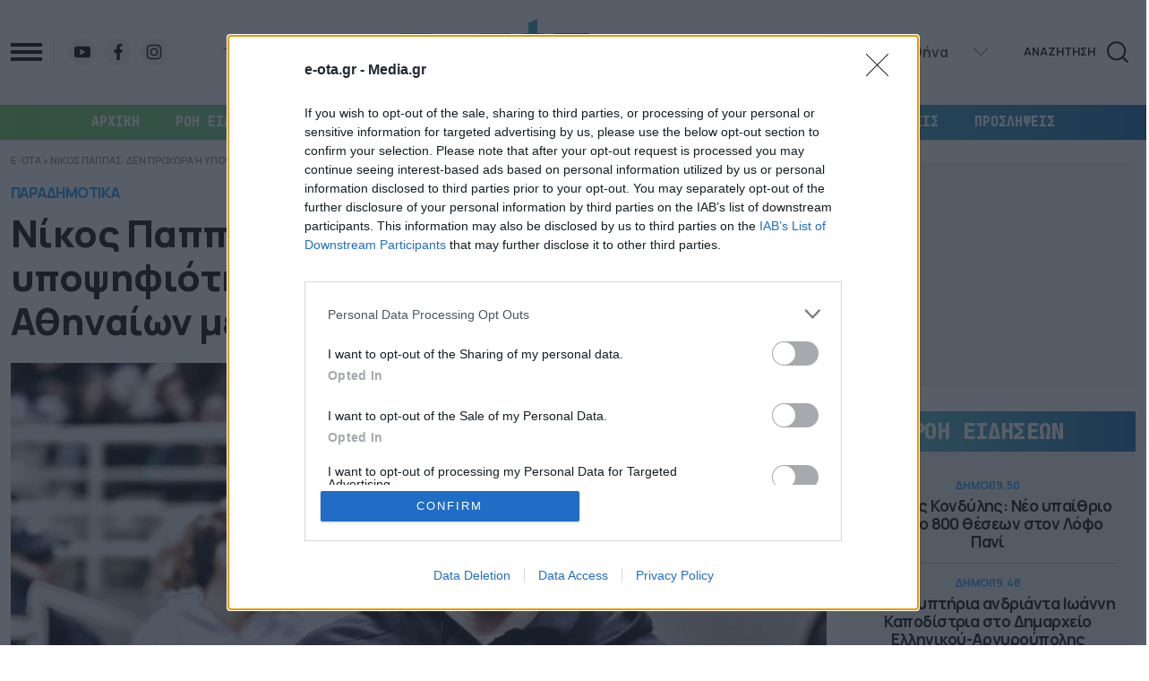

--- FILE ---
content_type: text/html; charset=UTF-8
request_url: https://e-ota.gr/paradimotika/56131/nikos-pappas-den-prochora-i-ypopsifiotita-toy-gia-ton-dimo-athinaion-me-to-chrisma-toy-syriza/
body_size: 55094
content:
<!DOCTYPE html>
<html lang="el">

<head>
  <meta charset="UTF-8">
  <meta name="viewport" content="width=device-width, initial-scale=1">
  <title>Νίκος Παππάς: Δεν προχωρά η υποψηφιότητά του για τον δήμο Αθηναίων με το «χρίσμα» του ΣΥΡΙΖΑ</title>

  <script data-schema="NewsMediaOrganization" type="application/ld+json">
    {
        "@context": "http://schema.org",
        "@type": "NewsMediaOrganization",
        "name": "e-ota.gr",
        "url": "https://e-ota.gr/",
        "description": "Ειδήσεις και πλούσιο παρασκήνιο από τις 13 Περιφέρειες και τους δήμους όλης της χώρας",
        "address": [{
            "@type": "PostalAddress",
            "addressCountry": "Greece",
            "addressLocality": "Αθήνα",
            "addressRegion": "GR",
            "postalCode": "176 71",
            "streetAddress": "Συγγρού 188, Καλλιθέα"
        }],
        "contactPoint": [{
            "@type": "ContactPoint",
            "areaServed": "GR",
            "contactType": "customer service",
            "telephone": "+30-2111091100"
        }],
        "logo": {
            "@type": "ImageObject",
            "url": "https://e-ota.gr/wp-content/themes/whsk_eotagr/common/imgs/eota.svg",
            "width": 600,
            "height": 60
        }
    }
  </script>

  <link rel="icon" type="image/x-icon" href="https://e-ota.gr/wp-content/themes/whsk_eotagr/common/imgs/eota-icon.png">

	<!-- InMobi Choice. Consent Manager Tag v3.0 (for TCF 2.2) -->
<script type="text/javascript" async=true>
(function() {
  var host = window.location.hostname;
  var element = document.createElement('script');
  var firstScript = document.getElementsByTagName('script')[0];
  var url = 'https://cmp.inmobi.com'
    .concat('/choice/', 'JS6Q4MXbpe_2d', '/', host, '/choice.js?tag_version=V3');
  var uspTries = 0;
  var uspTriesLimit = 3;
  element.async = true;
  element.type = 'text/javascript';
  element.src = url;

  firstScript.parentNode.insertBefore(element, firstScript);

  function makeStub() {
    var TCF_LOCATOR_NAME = '__tcfapiLocator';
    var queue = [];
    var win = window;
    var cmpFrame;

    function addFrame() {
      var doc = win.document;
      var otherCMP = !!(win.frames[TCF_LOCATOR_NAME]);

      if (!otherCMP) {
        if (doc.body) {
          var iframe = doc.createElement('iframe');

          iframe.style.cssText = 'display:none';
          iframe.name = TCF_LOCATOR_NAME;
          doc.body.appendChild(iframe);
        } else {
          setTimeout(addFrame, 5);
        }
      }
      return !otherCMP;
    }

    function tcfAPIHandler() {
      var gdprApplies;
      var args = arguments;

      if (!args.length) {
        return queue;
      } else if (args[0] === 'setGdprApplies') {
        if (
          args.length > 3 &&
          args[2] === 2 &&
          typeof args[3] === 'boolean'
        ) {
          gdprApplies = args[3];
          if (typeof args[2] === 'function') {
            args[2]('set', true);
          }
        }
      } else if (args[0] === 'ping') {
        var retr = {
          gdprApplies: gdprApplies,
          cmpLoaded: false,
          cmpStatus: 'stub'
        };

        if (typeof args[2] === 'function') {
          args[2](retr);
        }
      } else {
        if(args[0] === 'init' && typeof args[3] === 'object') {
          args[3] = Object.assign(args[3], { tag_version: 'V3' });
        }
        queue.push(args);
      }
    }

    function postMessageEventHandler(event) {
      var msgIsString = typeof event.data === 'string';
      var json = {};

      try {
        if (msgIsString) {
          json = JSON.parse(event.data);
        } else {
          json = event.data;
        }
      } catch (ignore) {}

      var payload = json.__tcfapiCall;

      if (payload) {
        window.__tcfapi(
          payload.command,
          payload.version,
          function(retValue, success) {
            var returnMsg = {
              __tcfapiReturn: {
                returnValue: retValue,
                success: success,
                callId: payload.callId
              }
            };
            if (msgIsString) {
              returnMsg = JSON.stringify(returnMsg);
            }
            if (event && event.source && event.source.postMessage) {
              event.source.postMessage(returnMsg, '*');
            }
          },
          payload.parameter
        );
      }
    }

    while (win) {
      try {
        if (win.frames[TCF_LOCATOR_NAME]) {
          cmpFrame = win;
          break;
        }
      } catch (ignore) {}

      if (win === window.top) {
        break;
      }
      win = win.parent;
    }
    if (!cmpFrame) {
      addFrame();
      win.__tcfapi = tcfAPIHandler;
      win.addEventListener('message', postMessageEventHandler, false);
    }
  };

  makeStub();

  function makeGppStub() {
    const CMP_ID = 10;
    const SUPPORTED_APIS = [
      '2:tcfeuv2',
      '6:uspv1',
      '7:usnatv1',
      '8:usca',
      '9:usvav1',
      '10:uscov1',
      '11:usutv1',
      '12:usctv1'
    ];

    window.__gpp_addFrame = function (n) {
      if (!window.frames[n]) {
        if (document.body) {
          var i = document.createElement("iframe");
          i.style.cssText = "display:none";
          i.name = n;
          document.body.appendChild(i);
        } else {
          window.setTimeout(window.__gpp_addFrame, 10, n);
        }
      }
    };
    window.__gpp_stub = function () {
      var b = arguments;
      __gpp.queue = __gpp.queue || [];
      __gpp.events = __gpp.events || [];

      if (!b.length || (b.length == 1 && b[0] == "queue")) {
        return __gpp.queue;
      }

      if (b.length == 1 && b[0] == "events") {
        return __gpp.events;
      }

      var cmd = b[0];
      var clb = b.length > 1 ? b[1] : null;
      var par = b.length > 2 ? b[2] : null;
      if (cmd === "ping") {
        clb(
          {
            gppVersion: "1.1", // must be “Version.Subversion”, current: “1.1”
            cmpStatus: "stub", // possible values: stub, loading, loaded, error
            cmpDisplayStatus: "hidden", // possible values: hidden, visible, disabled
            signalStatus: "not ready", // possible values: not ready, ready
            supportedAPIs: SUPPORTED_APIS, // list of supported APIs
            cmpId: CMP_ID, // IAB assigned CMP ID, may be 0 during stub/loading
            sectionList: [],
            applicableSections: [-1],
            gppString: "",
            parsedSections: {},
          },
          true
        );
      } else if (cmd === "addEventListener") {
        if (!("lastId" in __gpp)) {
          __gpp.lastId = 0;
        }
        __gpp.lastId++;
        var lnr = __gpp.lastId;
        __gpp.events.push({
          id: lnr,
          callback: clb,
          parameter: par,
        });
        clb(
          {
            eventName: "listenerRegistered",
            listenerId: lnr, // Registered ID of the listener
            data: true, // positive signal
            pingData: {
              gppVersion: "1.1", // must be “Version.Subversion”, current: “1.1”
              cmpStatus: "stub", // possible values: stub, loading, loaded, error
              cmpDisplayStatus: "hidden", // possible values: hidden, visible, disabled
              signalStatus: "not ready", // possible values: not ready, ready
              supportedAPIs: SUPPORTED_APIS, // list of supported APIs
              cmpId: CMP_ID, // list of supported APIs
              sectionList: [],
              applicableSections: [-1],
              gppString: "",
              parsedSections: {},
            },
          },
          true
        );
      } else if (cmd === "removeEventListener") {
        var success = false;
        for (var i = 0; i < __gpp.events.length; i++) {
          if (__gpp.events[i].id == par) {
            __gpp.events.splice(i, 1);
            success = true;
            break;
          }
        }
        clb(
          {
            eventName: "listenerRemoved",
            listenerId: par, // Registered ID of the listener
            data: success, // status info
            pingData: {
              gppVersion: "1.1", // must be “Version.Subversion”, current: “1.1”
              cmpStatus: "stub", // possible values: stub, loading, loaded, error
              cmpDisplayStatus: "hidden", // possible values: hidden, visible, disabled
              signalStatus: "not ready", // possible values: not ready, ready
              supportedAPIs: SUPPORTED_APIS, // list of supported APIs
              cmpId: CMP_ID, // CMP ID
              sectionList: [],
              applicableSections: [-1],
              gppString: "",
              parsedSections: {},
            },
          },
          true
        );
      } else if (cmd === "hasSection") {
        clb(false, true);
      } else if (cmd === "getSection" || cmd === "getField") {
        clb(null, true);
      }
      //queue all other commands
      else {
        __gpp.queue.push([].slice.apply(b));
      }
    };
    window.__gpp_msghandler = function (event) {
      var msgIsString = typeof event.data === "string";
      try {
        var json = msgIsString ? JSON.parse(event.data) : event.data;
      } catch (e) {
        var json = null;
      }
      if (typeof json === "object" && json !== null && "__gppCall" in json) {
        var i = json.__gppCall;
        window.__gpp(
          i.command,
          function (retValue, success) {
            var returnMsg = {
              __gppReturn: {
                returnValue: retValue,
                success: success,
                callId: i.callId,
              },
            };
            event.source.postMessage(msgIsString ? JSON.stringify(returnMsg) : returnMsg, "*");
          },
          "parameter" in i ? i.parameter : null,
          "version" in i ? i.version : "1.1"
        );
      }
    };
    if (!("__gpp" in window) || typeof window.__gpp !== "function") {
      window.__gpp = window.__gpp_stub;
      window.addEventListener("message", window.__gpp_msghandler, false);
      window.__gpp_addFrame("__gppLocator");
    }
  };

  makeGppStub();

  var uspStubFunction = function() {
    var arg = arguments;
    if (typeof window.__uspapi !== uspStubFunction) {
      setTimeout(function() {
        if (typeof window.__uspapi !== 'undefined') {
          window.__uspapi.apply(window.__uspapi, arg);
        }
      }, 500);
    }
  };

  var checkIfUspIsReady = function() {
    uspTries++;
    if (window.__uspapi === uspStubFunction && uspTries < uspTriesLimit) {
      console.warn('USP is not accessible');
    } else {
      clearInterval(uspInterval);
    }
  };

  if (typeof window.__uspapi === 'undefined') {
    window.__uspapi = uspStubFunction;
    var uspInterval = setInterval(checkIfUspIsReady, 6000);
  }
})();
</script>
<!-- End InMobi Choice. Consent Manager Tag v3.0 (for TCF 2.2) -->
	
	<!-- Google tag (gtag.js) -->
<script async src="https://www.googletagmanager.com/gtag/js?id=G-JENWVT8XKZ"></script>
<script>
  window.dataLayer = window.dataLayer || [];
  function gtag(){dataLayer.push(arguments);}
  gtag('js', new Date());

  gtag('config', 'G-JENWVT8XKZ');
</script>
	
  <meta name='robots' content='index, follow, max-image-preview:large, max-snippet:-1, max-video-preview:-1' />
	<style>img:is([sizes="auto" i], [sizes^="auto," i]) { contain-intrinsic-size: 3000px 1500px }</style>
	
	<!-- This site is optimized with the Yoast SEO plugin v26.7 - https://yoast.com/wordpress/plugins/seo/ -->
	<link rel="canonical" href="https://e-ota.gr/paradimotika/56131/nikos-pappas-den-prochora-i-ypopsifiotita-toy-gia-ton-dimo-athinaion-me-to-chrisma-toy-syriza/" />
	<meta property="og:locale" content="el_GR" />
	<meta property="og:type" content="article" />
	<meta property="og:title" content="Νίκος Παππάς: Δεν προχωρά η υποψηφιότητά του για τον δήμο Αθηναίων με το «χρίσμα» του ΣΥΡΙΖΑ" />
	<meta property="og:description" content="Δεν φαίνεται να περπατά η υποψηφιότητα του καλαθοσφαιριστή Νίκου Παππά για τον δήμο της Αθήνας με το χρίσμα του κομματικού υποψηφίου της Κουμουνδούρου, όπως διαβάζουμε στην στήλη big mouth του powergame.gr, σχολιάζοντας ότι δεν ήταν λίγοι οι ψηφοφόροι της Αριστερά, που σχημάτισαν την εντύπωση ότι για δήμαρχος Αθηναίων θα κατέβαινε ο πρώην υπουργός του ΣΥΡΙΖΑ [&hellip;]" />
	<meta property="og:url" content="https://e-ota.gr/paradimotika/56131/nikos-pappas-den-prochora-i-ypopsifiotita-toy-gia-ton-dimo-athinaion-me-to-chrisma-toy-syriza/" />
	<meta property="og:site_name" content="e-OTA" />
	<meta property="article:published_time" content="2023-01-16T19:02:25+00:00" />
	<meta property="article:modified_time" content="2023-01-27T12:21:06+00:00" />
	<meta property="og:image" content="https://e-ota.gr/wp-content/uploads/2023/01/nikos_pappas2.png" />
	<meta property="og:image:width" content="947" />
	<meta property="og:image:height" content="572" />
	<meta property="og:image:type" content="image/png" />
	<meta name="author" content="peny" />
	<meta name="twitter:card" content="summary_large_image" />
	<meta name="twitter:label1" content="Συντάχθηκε από" />
	<meta name="twitter:data1" content="peny" />
	<meta name="twitter:label2" content="Εκτιμώμενος χρόνος ανάγνωσης" />
	<meta name="twitter:data2" content="2 λεπτά" />
	<!-- / Yoast SEO plugin. -->


<link rel="amphtml" href="https://e-ota.gr/paradimotika/56131/nikos-pappas-den-prochora-i-ypopsifiotita-toy-gia-ton-dimo-athinaion-me-to-chrisma-toy-syriza/amp/" /><link rel='stylesheet' id='bulma-css' href='https://e-ota.gr/wp-content/themes/whsk_eotagr/common/css/bulma.min.css' type='text/css' media='all' />
<link rel='stylesheet' id='whsk-style-css' href='https://e-ota.gr/wp-content/themes/whsk_eotagr/common/css/format.css?ver=1730841025' type='text/css' media='all' />
<link rel='stylesheet' id='whsk-single-css' href='https://e-ota.gr/wp-content/themes/whsk_eotagr/common/css/single.css?ver=1730965921' type='text/css' media='all' />
<link rel='stylesheet' id='google-fonts-manrope-css' href='https://fonts.googleapis.com/css2?family=Manrope:wght@400;500;700;800&#038;display=swap' type='text/css' media='all' />
<link rel='stylesheet' id='google-fonts-jetbrains-mono-css' href='https://fonts.googleapis.com/css2?family=JetBrains+Mono:wght@800&#038;display=swap' type='text/css' media='all' />
<link rel='stylesheet' id='dashicons-css' href='https://e-ota.gr/wp-includes/css/dashicons.min.css?ver=6.8.3' type='text/css' media='all' />
<script type="text/javascript" src="https://e-ota.gr/wp-includes/js/jquery/jquery.min.js?ver=3.7.1" id="jquery-core-js"></script>
<script type="text/javascript" src="https://e-ota.gr/wp-includes/js/jquery/jquery-migrate.min.js?ver=3.4.1" id="jquery-migrate-js"></script>
<link fetchpriority="high" rel="preload" as="image" href="https://e-ota.gr/wp-content/uploads/2023/01/nikos_pappas2.png" imagesrcset="https://e-ota.gr/wp-content/uploads/2023/01/nikos_pappas2.png 947w, https://e-ota.gr/wp-content/uploads/2023/01/nikos_pappas2-300x181.png 300w, https://e-ota.gr/wp-content/uploads/2023/01/nikos_pappas2-768x464.png 768w" imagesizes="(max-width: 947px) 100vw, 947px" />

<script type="application/ld+json" class="saswp-schema-markup-output">
[{"@context":"https:\/\/schema.org\/","@graph":[{"@context":"https:\/\/schema.org\/","@type":"SiteNavigationElement","@id":"https:\/\/e-ota.gr\/#archiki","name":"\u0391\u03a1\u03a7\u0399\u039a\u0397","url":"https:\/\/e-ota.gr"},{"@context":"https:\/\/schema.org\/","@type":"SiteNavigationElement","@id":"https:\/\/e-ota.gr\/#roi-eidiseon","name":"\u03a1\u03bf\u03ae \u0395\u03b9\u03b4\u03ae\u03c3\u03b5\u03c9\u03bd","url":"https:\/\/e-ota.gr\/roi\/"},{"@context":"https:\/\/schema.org\/","@type":"SiteNavigationElement","@id":"https:\/\/e-ota.gr\/#epikairotita","name":"\u0395\u03a0\u0399\u039a\u0391\u0399\u03a1\u039f\u03a4\u0397\u03a4\u0391","url":"https:\/\/e-ota.gr\/category\/epikairotita\/"},{"@context":"https:\/\/schema.org\/","@type":"SiteNavigationElement","@id":"https:\/\/e-ota.gr\/#dimoi","name":"\u0394\u0397\u039c\u039f\u0399","url":"https:\/\/e-ota.gr\/category\/dimoi\/"},{"@context":"https:\/\/schema.org\/","@type":"SiteNavigationElement","@id":"https:\/\/e-ota.gr\/#perifereies","name":"\u03a0\u0395\u03a1\u0399\u03a6\u0395\u03a1\u0395\u0399\u0395\u03a3","url":"https:\/\/e-ota.gr\/category\/perifereies\/"},{"@context":"https:\/\/schema.org\/","@type":"SiteNavigationElement","@id":"https:\/\/e-ota.gr\/#ota-leaks","name":"OTA LEAKS","url":"https:\/\/e-ota.gr\/category\/paradimotika\/"},{"@context":"https:\/\/schema.org\/","@type":"SiteNavigationElement","@id":"https:\/\/e-ota.gr\/#synenteyxeis","name":"\u03a3\u03a5\u039d\u0395\u039d\u03a4\u0395\u03a5\u039e\u0395\u0399\u03a3","url":"https:\/\/e-ota.gr\/category\/synenteyxeis\/"},{"@context":"https:\/\/schema.org\/","@type":"SiteNavigationElement","@id":"https:\/\/e-ota.gr\/#apopseis","name":"\u0391\u03a0\u039f\u03a8\u0395\u0399\u03a3","url":"https:\/\/e-ota.gr\/category\/apopseis-scholia\/"},{"@context":"https:\/\/schema.org\/","@type":"SiteNavigationElement","@id":"https:\/\/e-ota.gr\/#proslipseis","name":"\u03a0\u03a1\u039f\u03a3\u039b\u0397\u03a8\u0395\u0399\u03a3","url":"https:\/\/e-ota.gr\/category\/proslipseis\/"}]},

{"@context":"https:\/\/schema.org\/","@type":"BreadcrumbList","@id":"https:\/\/e-ota.gr\/paradimotika\/56131\/nikos-pappas-den-prochora-i-ypopsifiotita-toy-gia-ton-dimo-athinaion-me-to-chrisma-toy-syriza\/#breadcrumb","itemListElement":[{"@type":"ListItem","position":1,"item":{"@id":"https:\/\/e-ota.gr","name":"e-OTA"}},{"@type":"ListItem","position":2,"item":{"@id":"https:\/\/e-ota.gr\/category\/paradimotika\/","name":"\u03a0\u0391\u03a1\u0391\u0394\u0397\u039c\u039f\u03a4\u0399\u039a\u0391"}},{"@type":"ListItem","position":3,"item":{"@id":"https:\/\/e-ota.gr\/paradimotika\/56131\/nikos-pappas-den-prochora-i-ypopsifiotita-toy-gia-ton-dimo-athinaion-me-to-chrisma-toy-syriza\/","name":"\u039d\u03af\u03ba\u03bf\u03c2 \u03a0\u03b1\u03c0\u03c0\u03ac\u03c2: \u0394\u03b5\u03bd \u03c0\u03c1\u03bf\u03c7\u03c9\u03c1\u03ac \u03b7 \u03c5\u03c0\u03bf\u03c8\u03b7\u03c6\u03b9\u03cc\u03c4\u03b7\u03c4\u03ac \u03c4\u03bf\u03c5 \u03b3\u03b9\u03b1 \u03c4\u03bf\u03bd \u03b4\u03ae\u03bc\u03bf \u0391\u03b8\u03b7\u03bd\u03b1\u03af\u03c9\u03bd \u03bc\u03b5 \u03c4\u03bf \u00ab\u03c7\u03c1\u03af\u03c3\u03bc\u03b1\u00bb \u03c4\u03bf\u03c5 \u03a3\u03a5\u03a1\u0399\u0396\u0391"}}]},

{"@context":"https:\/\/schema.org\/","@type":"NewsArticle","@id":"https:\/\/e-ota.gr\/paradimotika\/56131\/nikos-pappas-den-prochora-i-ypopsifiotita-toy-gia-ton-dimo-athinaion-me-to-chrisma-toy-syriza\/#newsarticle","url":"https:\/\/e-ota.gr\/paradimotika\/56131\/nikos-pappas-den-prochora-i-ypopsifiotita-toy-gia-ton-dimo-athinaion-me-to-chrisma-toy-syriza\/","headline":"\u039d\u03af\u03ba\u03bf\u03c2 \u03a0\u03b1\u03c0\u03c0\u03ac\u03c2: \u0394\u03b5\u03bd \u03c0\u03c1\u03bf\u03c7\u03c9\u03c1\u03ac \u03b7 \u03c5\u03c0\u03bf\u03c8\u03b7\u03c6\u03b9\u03cc\u03c4\u03b7\u03c4\u03ac \u03c4\u03bf\u03c5 \u03b3\u03b9\u03b1 \u03c4\u03bf\u03bd \u03b4\u03ae\u03bc\u03bf \u0391\u03b8\u03b7\u03bd\u03b1\u03af\u03c9\u03bd \u03bc\u03b5 \u03c4\u03bf \u00ab\u03c7\u03c1\u03af\u03c3\u03bc\u03b1\u00bb \u03c4\u03bf\u03c5 \u03a3\u03a5\u03a1\u0399\u0396\u0391","mainEntityOfPage":"https:\/\/e-ota.gr\/paradimotika\/56131\/nikos-pappas-den-prochora-i-ypopsifiotita-toy-gia-ton-dimo-athinaion-me-to-chrisma-toy-syriza\/","datePublished":"2023-01-16T21:02:25+02:00","dateModified":"2023-01-27T14:21:06+02:00","description":"\u0394\u03b5\u03bd \u03c6\u03b1\u03af\u03bd\u03b5\u03c4\u03b1\u03b9 \u03bd\u03b1 \u03c0\u03b5\u03c1\u03c0\u03b1\u03c4\u03ac \u03b7 \u03c5\u03c0\u03bf\u03c8\u03b7\u03c6\u03b9\u03cc\u03c4\u03b7\u03c4\u03b1 \u03c4\u03bf\u03c5 \u03ba\u03b1\u03bb\u03b1\u03b8\u03bf\u03c3\u03c6\u03b1\u03b9\u03c1\u03b9\u03c3\u03c4\u03ae \u039d\u03af\u03ba\u03bf\u03c5 \u03a0\u03b1\u03c0\u03c0\u03ac \u03b3\u03b9\u03b1 \u03c4\u03bf\u03bd \u03b4\u03ae\u03bc\u03bf \u03c4\u03b7\u03c2 \u0391\u03b8\u03ae\u03bd\u03b1\u03c2 \u03bc\u03b5 \u03c4\u03bf \u03c7\u03c1\u03af\u03c3\u03bc\u03b1 \u03c4\u03bf\u03c5 \u03ba\u03bf\u03bc\u03bc\u03b1\u03c4\u03b9\u03ba\u03bf\u03cd \u03c5\u03c0\u03bf\u03c8\u03b7\u03c6\u03af\u03bf\u03c5 \u03c4\u03b7\u03c2 \u039a\u03bf\u03c5\u03bc\u03bf\u03c5\u03bd\u03b4\u03bf\u03cd\u03c1\u03bf\u03c5, \u03cc\u03c0\u03c9\u03c2 \u03b4\u03b9\u03b1\u03b2\u03ac\u03b6\u03bf\u03c5\u03bc\u03b5 \u03c3\u03c4\u03b7\u03bd \u03c3\u03c4\u03ae\u03bb\u03b7 big mouth \u03c4\u03bf\u03c5 powergame.gr, \u03c3\u03c7\u03bf\u03bb\u03b9\u03ac\u03b6\u03bf\u03bd\u03c4\u03b1\u03c2 \u03cc\u03c4\u03b9 \u03b4\u03b5\u03bd \u03ae\u03c4\u03b1\u03bd \u03bb\u03af\u03b3\u03bf\u03b9 \u03bf\u03b9 \u03c8\u03b7\u03c6\u03bf\u03c6\u03cc\u03c1\u03bf\u03b9 \u03c4\u03b7\u03c2 \u0391\u03c1\u03b9\u03c3\u03c4\u03b5\u03c1\u03ac, \u03c0\u03bf\u03c5 \u03c3\u03c7\u03b7\u03bc\u03ac\u03c4\u03b9\u03c3\u03b1\u03bd \u03c4\u03b7\u03bd \u03b5\u03bd\u03c4\u03cd\u03c0\u03c9\u03c3\u03b7 \u03cc\u03c4\u03b9 \u03b3\u03b9\u03b1 \u03b4\u03ae\u03bc\u03b1\u03c1\u03c7\u03bf\u03c2 \u0391\u03b8\u03b7\u03bd\u03b1\u03af\u03c9\u03bd \u03b8\u03b1 \u03ba\u03b1\u03c4\u03ad\u03b2\u03b1\u03b9\u03bd\u03b5 \u03bf \u03c0\u03c1\u03ce\u03b7\u03bd \u03c5\u03c0\u03bf\u03c5\u03c1\u03b3\u03cc\u03c2 \u03c4\u03bf\u03c5 \u03a3\u03a5\u03a1\u0399\u0396\u0391","articleSection":"\u03a0\u0391\u03a1\u0391\u0394\u0397\u039c\u039f\u03a4\u0399\u039a\u0391","articleBody":"\u0394\u03b5\u03bd \u03c6\u03b1\u03af\u03bd\u03b5\u03c4\u03b1\u03b9 \u03bd\u03b1 \u03c0\u03b5\u03c1\u03c0\u03b1\u03c4\u03ac \u03b7 \u03c5\u03c0\u03bf\u03c8\u03b7\u03c6\u03b9\u03cc\u03c4\u03b7\u03c4\u03b1 \u03c4\u03bf\u03c5 \u03ba\u03b1\u03bb\u03b1\u03b8\u03bf\u03c3\u03c6\u03b1\u03b9\u03c1\u03b9\u03c3\u03c4\u03ae \u039d\u03af\u03ba\u03bf\u03c5 \u03a0\u03b1\u03c0\u03c0\u03ac \u03b3\u03b9\u03b1 \u03c4\u03bf\u03bd \u03b4\u03ae\u03bc\u03bf \u03c4\u03b7\u03c2 \u0391\u03b8\u03ae\u03bd\u03b1\u03c2 \u03bc\u03b5 \u03c4\u03bf \u03c7\u03c1\u03af\u03c3\u03bc\u03b1 \u03c4\u03bf\u03c5 \u03ba\u03bf\u03bc\u03bc\u03b1\u03c4\u03b9\u03ba\u03bf\u03cd \u03c5\u03c0\u03bf\u03c8\u03b7\u03c6\u03af\u03bf\u03c5 \u03c4\u03b7\u03c2 \u039a\u03bf\u03c5\u03bc\u03bf\u03c5\u03bd\u03b4\u03bf\u03cd\u03c1\u03bf\u03c5, \u03cc\u03c0\u03c9\u03c2 \u03b4\u03b9\u03b1\u03b2\u03ac\u03b6\u03bf\u03c5\u03bc\u03b5 \u03c3\u03c4\u03b7\u03bd \u03c3\u03c4\u03ae\u03bb\u03b7 big mouth \u03c4\u03bf\u03c5 powergame.gr, \u03c3\u03c7\u03bf\u03bb\u03b9\u03ac\u03b6\u03bf\u03bd\u03c4\u03b1\u03c2 \u03cc\u03c4\u03b9 \u03b4\u03b5\u03bd \u03ae\u03c4\u03b1\u03bd \u03bb\u03af\u03b3\u03bf\u03b9 \u03bf\u03b9 \u03c8\u03b7\u03c6\u03bf\u03c6\u03cc\u03c1\u03bf\u03b9 \u03c4\u03b7\u03c2 \u0391\u03c1\u03b9\u03c3\u03c4\u03b5\u03c1\u03ac, \u03c0\u03bf\u03c5 \u03c3\u03c7\u03b7\u03bc\u03ac\u03c4\u03b9\u03c3\u03b1\u03bd \u03c4\u03b7\u03bd \u03b5\u03bd\u03c4\u03cd\u03c0\u03c9\u03c3\u03b7 \u03cc\u03c4\u03b9 \u03b3\u03b9\u03b1 \u03b4\u03ae\u03bc\u03b1\u03c1\u03c7\u03bf\u03c2 \u0391\u03b8\u03b7\u03bd\u03b1\u03af\u03c9\u03bd \u03b8\u03b1 \u03ba\u03b1\u03c4\u03ad\u03b2\u03b1\u03b9\u03bd\u03b5 \u03bf \u03c0\u03c1\u03ce\u03b7\u03bd \u03c5\u03c0\u03bf\u03c5\u03c1\u03b3\u03cc\u03c2 \u03c4\u03bf\u03c5 \u03a3\u03a5\u03a1\u0399\u0396\u0391 \u039d\u03af\u03ba\u03bf\u03c2 \u03a0\u03b1\u03c0\u03c0\u03ac\u03c2.    \u00ab\u0391\u03c5\u03c4\u03cc \u03c0\u03bf\u03c5 \u03b5\u03b3\u03ce \u03be\u03ad\u03c1\u03c9 \u03b5\u03af\u03bd\u03b1\u03b9 \u03c0\u03c9\u03c2 \u03b7 \u03bc\u03bf\u03bd\u03b1\u03b4\u03b9\u03ba\u03ae \u03c3\u03c7\u03ad\u03c3\u03b7 \u03c4\u03bf\u03c5 \u03b3\u03bd\u03c9\u03c3\u03c4\u03bf\u03cd \u03ba\u03b1\u03bb\u03b1\u03b8\u03bf\u03c3\u03c6\u03b1\u03b9\u03c1\u03b9\u03c3\u03c4\u03ae \u03bc\u03b5 \u03c4\u03bf\u03bd \u03b4\u03ae\u03bc\u03bf \u03c4\u03b7\u03c2 \u0391\u03b8\u03ae\u03bd\u03b1\u03c2 \u03b5\u03af\u03bd\u03b1\u03b9 \u03c0\u03c9\u03c2 \u03b7 \u03c0\u03c1\u03ce\u03b7\u03bd \u03ba\u03bf\u03c0\u03ad\u03bb\u03b1 \u03c4\u03bf\u03c5 (\u03bf\u03bd\u03cc\u03bc\u03b1\u03c4\u03b1 \u03b4\u03b5\u03bd \u03bb\u03ad\u03bc\u03b5) \u03ae\u03c4\u03b1\u03bd \u03c5\u03c0\u03bf\u03c8\u03ae\u03c6\u03b9\u03b1 \u03bc\u03b5 \u03c4\u03bf\u03bd \u03c3\u03c5\u03bd\u03b4\u03c5\u03b1\u03c3\u03bc\u03cc \u03c4\u03bf\u03c5 \u03bd\u03c5\u03bd \u03b4\u03b7\u03bc\u03ac\u03c1\u03c7\u03bf\u03c5, \u039a\u03ce\u03c3\u03c4\u03b1 \u039c\u03c0\u03b1\u03ba\u03bf\u03b3\u03b9\u03ac\u03bd\u03bd\u03b7\u00bb, \u03b3\u03c1\u03ac\u03c6\u03b5\u03b9 \u03bc\u03b5 \u03bd\u03cc\u03b7\u03bc\u03b1 \u03c4\u03bf big mouth.  \u0391\u03bd\u03b1\u03bb\u03c5\u03c4\u03b9\u03ba\u03ac \u03c4\u03b9 \u03b1\u03bd\u03b1\u03c6\u03ad\u03c1\u03b5\u03b9 \u03b3\u03b9\u03b1 \u03c4\u03bf \u03c3\u03b5\u03bd\u03ac\u03c1\u03b9\u03bf \u03c5\u03c0\u03bf\u03c8\u03ae\u03c6\u03b9\u03bf\u03c4\u03b7\u03c4\u03b1\u03c2 \u03c4\u03bf\u03c5 \u039d\u03af\u03ba\u03bf\u03c5 \u03a0\u03b1\u03c0\u03c0\u03ac \u03c3\u03c4\u03bf\u03bd \u03b4\u03ae\u03bc\u03bf \u0391\u03b8\u03b7\u03bd\u03b1\u03af\u03c9\u03bd  \u0394\u03b5\u03bd \u03c6\u03b1\u03af\u03bd\u03b5\u03c4\u03b1\u03b9 \u03bd\u03b1 \u03c0\u03b5\u03c1\u03c0\u03b1\u03c4\u03ac \u03b7 \u03c5\u03c0\u03bf\u03c8\u03b7\u03c6\u03b9\u03cc\u03c4\u03b7\u03c4\u03b1 \u03c4\u03bf\u03c5 \u03ba\u03b1\u03bb\u03b1\u03b8\u03bf\u03c3\u03c6\u03b1\u03b9\u03c1\u03b9\u03c3\u03c4\u03ae \u039d\u03af\u03ba\u03bf\u03c5 \u03a0\u03b1\u03c0\u03c0\u03ac \u03b3\u03b9\u03b1 \u03c4\u03bf\u03bd \u03b4\u03ae\u03bc\u03bf \u03c4\u03b7\u03c2 \u0391\u03b8\u03ae\u03bd\u03b1\u03c2 \u03bc\u03b5 \u03c4\u03bf \u03c7\u03c1\u03af\u03c3\u03bc\u03b1 \u03c4\u03bf\u03c5 \u03ba\u03bf\u03bc\u03bc\u03b1\u03c4\u03b9\u03ba\u03bf\u03cd \u03c5\u03c0\u03bf\u03c8\u03b7\u03c6\u03af\u03bf\u03c5 \u03c4\u03b7\u03c2 \u039a\u03bf\u03c5\u03bc\u03bf\u03c5\u03bd\u03b4\u03bf\u03cd\u03c1\u03bf\u03c5. \u0397 \u03c0\u03bb\u03ac\u03ba\u03b1 \u03b5\u03af\u03bd\u03b1\u03b9 \u03c0\u03c9\u03c2 \u03c0\u03bf\u03bb\u03bb\u03bf\u03af \u03c8\u03b7\u03c6\u03bf\u03c6\u03cc\u03c1\u03bf\u03b9 \u03c4\u03b7\u03c2 \u0391\u03c1\u03b9\u03c3\u03c4\u03b5\u03c1\u03ac\u03c2 \u03c3\u03c7\u03b7\u03bc\u03ac\u03c4\u03b9\u03c3\u03b1\u03bd \u03c4\u03b7\u03bd \u03b5\u03bd\u03c4\u03cd\u03c0\u03c9\u03c3\u03b7 \u03cc\u03c4\u03b9 \u03b3\u03b9\u03b1 \u03b4\u03ae\u03bc\u03b1\u03c1\u03c7\u03bf\u03c2 \u0391\u03b8\u03b7\u03bd\u03b1\u03af\u03c9\u03bd \u03b8\u03b1 \u03ba\u03b1\u03c4\u03ad\u03b2\u03b1\u03b9\u03bd\u03b5 \u03bf \u03c0\u03c1\u03ce\u03b7\u03bd \u03c5\u03c0\u03bf\u03c5\u03c1\u03b3\u03cc\u03c2 \u03c4\u03bf\u03c5 \u03a3\u03a5\u03a1\u0399\u0396\u0391 \u039d\u03af\u03ba\u03bf\u03c2 \u03a0\u03b1\u03c0\u03c0\u03ac\u03c2. \u0397 \u03b1\u03bb\u03ae\u03b8\u03b5\u03b9\u03b1 \u03b5\u03af\u03bd\u03b1\u03b9 \u03c0\u03c9\u03c2 \u03c4\u03b9\u03c2 \u03c4\u03b5\u03bb\u03b5\u03c5\u03c4\u03b1\u03af\u03b5\u03c2 \u03b7\u03bc\u03ad\u03c1\u03b5\u03c2 \u03ad\u03c7\u03b5\u03b9 \u03b1\u03c0\u03bf\u03ba\u03c4\u03ae\u03c3\u03b5\u03b9 \u03c4\u03b5\u03c1\u03ac\u03c3\u03c4\u03b9\u03b1 \u03b4\u03b7\u03bc\u03bf\u03c6\u03b9\u03bb\u03af\u03b1 \u03bc\u03b5 \u03c4\u03b7\u03bd \u03b5\u03bc\u03c0\u03bb\u03bf\u03ba\u03ae \u03c4\u03bf\u03c5 \u03c3\u03c4\u03bf \u03c3\u03ba\u03ac\u03bd\u03b4\u03b1\u03bb\u03bf \u039a\u03b1\u03bb\u03bf\u03b3\u03c1\u03af\u03c4\u03c3\u03b1. \u0391\u03c5\u03c4\u03cc \u03c0\u03bf\u03c5 \u03b5\u03b3\u03ce \u03be\u03ad\u03c1\u03c9 \u03b5\u03af\u03bd\u03b1\u03b9 \u03c0\u03c9\u03c2 \u03b7 \u03bc\u03bf\u03bd\u03b1\u03b4\u03b9\u03ba\u03ae \u03c3\u03c7\u03ad\u03c3\u03b7 \u03c4\u03bf\u03c5 \u03b3\u03bd\u03c9\u03c3\u03c4\u03bf\u03cd \u03ba\u03b1\u03bb\u03b1\u03b8\u03bf\u03c3\u03c6\u03b1\u03b9\u03c1\u03b9\u03c3\u03c4\u03ae \u03bc\u03b5 \u03c4\u03bf\u03bd \u03b4\u03ae\u03bc\u03bf \u03c4\u03b7\u03c2 \u0391\u03b8\u03ae\u03bd\u03b1\u03c2 \u03b5\u03af\u03bd\u03b1\u03b9 \u03c0\u03c9\u03c2 \u03b7 \u03c0\u03c1\u03ce\u03b7\u03bd \u03ba\u03bf\u03c0\u03ad\u03bb\u03b1 \u03c4\u03bf\u03c5 (\u03bf\u03bd\u03cc\u03bc\u03b1\u03c4\u03b1 \u03b4\u03b5\u03bd \u03bb\u03ad\u03bc\u03b5) \u03ae\u03c4\u03b1\u03bd \u03c5\u03c0\u03bf\u03c8\u03ae\u03c6\u03b9\u03b1 \u03bc\u03b5 \u03c4\u03bf\u03bd \u03c3\u03c5\u03bd\u03b4\u03c5\u03b1\u03c3\u03bc\u03cc \u03c4\u03bf\u03c5 \u03bd\u03c5\u03bd \u03b4\u03b7\u03bc\u03ac\u03c1\u03c7\u03bf\u03c5, \u039a\u03ce\u03c3\u03c4\u03b1 \u039c\u03c0\u03b1\u03ba\u03bf\u03b3\u03b9\u03ac\u03bd\u03bd\u03b7.","keywords":["\u0391\u03bb\u03ad\u03be\u03b7\u03c2 \u03a4\u03c3\u03af\u03c0\u03c1\u03b1\u03c2"," \u0391\u03a5\u03a4\u039f\u0394\u0399\u039f\u0399\u039a\u0397\u03a4\u0399\u039a\u0395\u03a3 \u0395\u039a\u039b\u039f\u0393\u0395\u03a3 2023"," \u0394\u0397\u039c\u039f\u03a4\u0399\u039a\u0395\u03a3 \u0395\u039a\u039b\u039f\u0393\u0395\u03a3 2023"," \u039d\u0399\u039a\u039f\u03a3 \u03a0\u0391\u03a0\u03a0\u0391\u03a3"," \u03a3\u03a5\u03a1\u0399\u0396\u0391"," \u03a5\u03a0\u039f\u03a8\u0397\u03a6\u0399\u039f\u03a3 \u0394\u0397\u039c\u0391\u03a1\u03a7\u039f\u03a3"," \u03a7\u03a1\u0399\u03a3\u039c\u0391\u03a4\u0391"," "],"name":"\u039d\u03af\u03ba\u03bf\u03c2 \u03a0\u03b1\u03c0\u03c0\u03ac\u03c2: \u0394\u03b5\u03bd \u03c0\u03c1\u03bf\u03c7\u03c9\u03c1\u03ac \u03b7 \u03c5\u03c0\u03bf\u03c8\u03b7\u03c6\u03b9\u03cc\u03c4\u03b7\u03c4\u03ac \u03c4\u03bf\u03c5 \u03b3\u03b9\u03b1 \u03c4\u03bf\u03bd \u03b4\u03ae\u03bc\u03bf \u0391\u03b8\u03b7\u03bd\u03b1\u03af\u03c9\u03bd \u03bc\u03b5 \u03c4\u03bf \u00ab\u03c7\u03c1\u03af\u03c3\u03bc\u03b1\u00bb \u03c4\u03bf\u03c5 \u03a3\u03a5\u03a1\u0399\u0396\u0391","thumbnailUrl":"https:\/\/e-ota.gr\/wp-content\/uploads\/2023\/01\/nikos_pappas2-150x150.png","wordCount":"210","timeRequired":"PT56S","mainEntity":{"@type":"WebPage","@id":"https:\/\/e-ota.gr\/paradimotika\/56131\/nikos-pappas-den-prochora-i-ypopsifiotita-toy-gia-ton-dimo-athinaion-me-to-chrisma-toy-syriza\/"},"author":{"@type":"Person","name":"peny","url":"https:\/\/e-ota.gr\/author\/peny\/","sameAs":[],"image":{"@type":"ImageObject","url":"https:\/\/secure.gravatar.com\/avatar\/c57147449edbb8f01a822891642c7b75086e148ee4ab53558e5c166e0fc462fd?s=96&d=mm&r=g","height":96,"width":96}},"editor":{"@type":"Person","name":"peny","url":"https:\/\/e-ota.gr\/author\/peny\/","sameAs":[],"image":{"@type":"ImageObject","url":"https:\/\/secure.gravatar.com\/avatar\/c57147449edbb8f01a822891642c7b75086e148ee4ab53558e5c166e0fc462fd?s=96&d=mm&r=g","height":96,"width":96}},"publisher":{"@type":"Organization","name":"e-OTA","url":"https:\/\/e-ota.gr"},"image":[{"@type":"ImageObject","@id":"https:\/\/e-ota.gr\/paradimotika\/56131\/nikos-pappas-den-prochora-i-ypopsifiotita-toy-gia-ton-dimo-athinaion-me-to-chrisma-toy-syriza\/#primaryimage","url":"https:\/\/e-ota.gr\/wp-content\/uploads\/2023\/01\/nikos_pappas2-1200x725.png","width":"1200","height":"725"}]},

{"@context":"https:\/\/schema.org\/","@type":"NewsArticle","@id":"https:\/\/e-ota.gr\/paradimotika\/56131\/nikos-pappas-den-prochora-i-ypopsifiotita-toy-gia-ton-dimo-athinaion-me-to-chrisma-toy-syriza\/#newsarticle","url":"https:\/\/e-ota.gr\/paradimotika\/56131\/nikos-pappas-den-prochora-i-ypopsifiotita-toy-gia-ton-dimo-athinaion-me-to-chrisma-toy-syriza\/","headline":"\u039d\u03af\u03ba\u03bf\u03c2 \u03a0\u03b1\u03c0\u03c0\u03ac\u03c2: \u0394\u03b5\u03bd \u03c0\u03c1\u03bf\u03c7\u03c9\u03c1\u03ac \u03b7 \u03c5\u03c0\u03bf\u03c8\u03b7\u03c6\u03b9\u03cc\u03c4\u03b7\u03c4\u03ac \u03c4\u03bf\u03c5 \u03b3\u03b9\u03b1 \u03c4\u03bf\u03bd \u03b4\u03ae\u03bc\u03bf \u0391\u03b8\u03b7\u03bd\u03b1\u03af\u03c9\u03bd \u03bc\u03b5 \u03c4\u03bf \u00ab\u03c7\u03c1\u03af\u03c3\u03bc\u03b1\u00bb \u03c4\u03bf\u03c5 \u03a3\u03a5\u03a1\u0399\u0396\u0391","mainEntityOfPage":"https:\/\/e-ota.gr\/paradimotika\/56131\/nikos-pappas-den-prochora-i-ypopsifiotita-toy-gia-ton-dimo-athinaion-me-to-chrisma-toy-syriza\/","datePublished":"2023-01-16T21:02:25+02:00","dateModified":"2023-01-27T14:21:06+02:00","description":"\u0394\u03b5\u03bd \u03c6\u03b1\u03af\u03bd\u03b5\u03c4\u03b1\u03b9 \u03bd\u03b1 \u03c0\u03b5\u03c1\u03c0\u03b1\u03c4\u03ac \u03b7 \u03c5\u03c0\u03bf\u03c8\u03b7\u03c6\u03b9\u03cc\u03c4\u03b7\u03c4\u03b1 \u03c4\u03bf\u03c5 \u03ba\u03b1\u03bb\u03b1\u03b8\u03bf\u03c3\u03c6\u03b1\u03b9\u03c1\u03b9\u03c3\u03c4\u03ae \u039d\u03af\u03ba\u03bf\u03c5 \u03a0\u03b1\u03c0\u03c0\u03ac \u03b3\u03b9\u03b1 \u03c4\u03bf\u03bd \u03b4\u03ae\u03bc\u03bf \u03c4\u03b7\u03c2 \u0391\u03b8\u03ae\u03bd\u03b1\u03c2 \u03bc\u03b5 \u03c4\u03bf \u03c7\u03c1\u03af\u03c3\u03bc\u03b1 \u03c4\u03bf\u03c5 \u03ba\u03bf\u03bc\u03bc\u03b1\u03c4\u03b9\u03ba\u03bf\u03cd \u03c5\u03c0\u03bf\u03c8\u03b7\u03c6\u03af\u03bf\u03c5 \u03c4\u03b7\u03c2 \u039a\u03bf\u03c5\u03bc\u03bf\u03c5\u03bd\u03b4\u03bf\u03cd\u03c1\u03bf\u03c5, \u03cc\u03c0\u03c9\u03c2 \u03b4\u03b9\u03b1\u03b2\u03ac\u03b6\u03bf\u03c5\u03bc\u03b5 \u03c3\u03c4\u03b7\u03bd \u03c3\u03c4\u03ae\u03bb\u03b7 big mouth \u03c4\u03bf\u03c5 powergame.gr, \u03c3\u03c7\u03bf\u03bb\u03b9\u03ac\u03b6\u03bf\u03bd\u03c4\u03b1\u03c2 \u03cc\u03c4\u03b9 \u03b4\u03b5\u03bd \u03ae\u03c4\u03b1\u03bd \u03bb\u03af\u03b3\u03bf\u03b9 \u03bf\u03b9 \u03c8\u03b7\u03c6\u03bf\u03c6\u03cc\u03c1\u03bf\u03b9 \u03c4\u03b7\u03c2 \u0391\u03c1\u03b9\u03c3\u03c4\u03b5\u03c1\u03ac, \u03c0\u03bf\u03c5 \u03c3\u03c7\u03b7\u03bc\u03ac\u03c4\u03b9\u03c3\u03b1\u03bd \u03c4\u03b7\u03bd \u03b5\u03bd\u03c4\u03cd\u03c0\u03c9\u03c3\u03b7 \u03cc\u03c4\u03b9 \u03b3\u03b9\u03b1 \u03b4\u03ae\u03bc\u03b1\u03c1\u03c7\u03bf\u03c2 \u0391\u03b8\u03b7\u03bd\u03b1\u03af\u03c9\u03bd \u03b8\u03b1 \u03ba\u03b1\u03c4\u03ad\u03b2\u03b1\u03b9\u03bd\u03b5 \u03bf \u03c0\u03c1\u03ce\u03b7\u03bd \u03c5\u03c0\u03bf\u03c5\u03c1\u03b3\u03cc\u03c2 \u03c4\u03bf\u03c5 \u03a3\u03a5\u03a1\u0399\u0396\u0391","articleSection":"\u03a0\u0391\u03a1\u0391\u0394\u0397\u039c\u039f\u03a4\u0399\u039a\u0391","articleBody":"\u0394\u03b5\u03bd \u03c6\u03b1\u03af\u03bd\u03b5\u03c4\u03b1\u03b9 \u03bd\u03b1 \u03c0\u03b5\u03c1\u03c0\u03b1\u03c4\u03ac \u03b7 \u03c5\u03c0\u03bf\u03c8\u03b7\u03c6\u03b9\u03cc\u03c4\u03b7\u03c4\u03b1 \u03c4\u03bf\u03c5 \u03ba\u03b1\u03bb\u03b1\u03b8\u03bf\u03c3\u03c6\u03b1\u03b9\u03c1\u03b9\u03c3\u03c4\u03ae \u039d\u03af\u03ba\u03bf\u03c5 \u03a0\u03b1\u03c0\u03c0\u03ac \u03b3\u03b9\u03b1 \u03c4\u03bf\u03bd \u03b4\u03ae\u03bc\u03bf \u03c4\u03b7\u03c2 \u0391\u03b8\u03ae\u03bd\u03b1\u03c2 \u03bc\u03b5 \u03c4\u03bf \u03c7\u03c1\u03af\u03c3\u03bc\u03b1 \u03c4\u03bf\u03c5 \u03ba\u03bf\u03bc\u03bc\u03b1\u03c4\u03b9\u03ba\u03bf\u03cd \u03c5\u03c0\u03bf\u03c8\u03b7\u03c6\u03af\u03bf\u03c5 \u03c4\u03b7\u03c2 \u039a\u03bf\u03c5\u03bc\u03bf\u03c5\u03bd\u03b4\u03bf\u03cd\u03c1\u03bf\u03c5, \u03cc\u03c0\u03c9\u03c2 \u03b4\u03b9\u03b1\u03b2\u03ac\u03b6\u03bf\u03c5\u03bc\u03b5 \u03c3\u03c4\u03b7\u03bd \u03c3\u03c4\u03ae\u03bb\u03b7 big mouth \u03c4\u03bf\u03c5 powergame.gr, \u03c3\u03c7\u03bf\u03bb\u03b9\u03ac\u03b6\u03bf\u03bd\u03c4\u03b1\u03c2 \u03cc\u03c4\u03b9 \u03b4\u03b5\u03bd \u03ae\u03c4\u03b1\u03bd \u03bb\u03af\u03b3\u03bf\u03b9 \u03bf\u03b9 \u03c8\u03b7\u03c6\u03bf\u03c6\u03cc\u03c1\u03bf\u03b9 \u03c4\u03b7\u03c2 \u0391\u03c1\u03b9\u03c3\u03c4\u03b5\u03c1\u03ac, \u03c0\u03bf\u03c5 \u03c3\u03c7\u03b7\u03bc\u03ac\u03c4\u03b9\u03c3\u03b1\u03bd \u03c4\u03b7\u03bd \u03b5\u03bd\u03c4\u03cd\u03c0\u03c9\u03c3\u03b7 \u03cc\u03c4\u03b9 \u03b3\u03b9\u03b1 \u03b4\u03ae\u03bc\u03b1\u03c1\u03c7\u03bf\u03c2 \u0391\u03b8\u03b7\u03bd\u03b1\u03af\u03c9\u03bd \u03b8\u03b1 \u03ba\u03b1\u03c4\u03ad\u03b2\u03b1\u03b9\u03bd\u03b5 \u03bf \u03c0\u03c1\u03ce\u03b7\u03bd \u03c5\u03c0\u03bf\u03c5\u03c1\u03b3\u03cc\u03c2 \u03c4\u03bf\u03c5 \u03a3\u03a5\u03a1\u0399\u0396\u0391 \u039d\u03af\u03ba\u03bf\u03c2 \u03a0\u03b1\u03c0\u03c0\u03ac\u03c2.    \u00ab\u0391\u03c5\u03c4\u03cc \u03c0\u03bf\u03c5 \u03b5\u03b3\u03ce \u03be\u03ad\u03c1\u03c9 \u03b5\u03af\u03bd\u03b1\u03b9 \u03c0\u03c9\u03c2 \u03b7 \u03bc\u03bf\u03bd\u03b1\u03b4\u03b9\u03ba\u03ae \u03c3\u03c7\u03ad\u03c3\u03b7 \u03c4\u03bf\u03c5 \u03b3\u03bd\u03c9\u03c3\u03c4\u03bf\u03cd \u03ba\u03b1\u03bb\u03b1\u03b8\u03bf\u03c3\u03c6\u03b1\u03b9\u03c1\u03b9\u03c3\u03c4\u03ae \u03bc\u03b5 \u03c4\u03bf\u03bd \u03b4\u03ae\u03bc\u03bf \u03c4\u03b7\u03c2 \u0391\u03b8\u03ae\u03bd\u03b1\u03c2 \u03b5\u03af\u03bd\u03b1\u03b9 \u03c0\u03c9\u03c2 \u03b7 \u03c0\u03c1\u03ce\u03b7\u03bd \u03ba\u03bf\u03c0\u03ad\u03bb\u03b1 \u03c4\u03bf\u03c5 (\u03bf\u03bd\u03cc\u03bc\u03b1\u03c4\u03b1 \u03b4\u03b5\u03bd \u03bb\u03ad\u03bc\u03b5) \u03ae\u03c4\u03b1\u03bd \u03c5\u03c0\u03bf\u03c8\u03ae\u03c6\u03b9\u03b1 \u03bc\u03b5 \u03c4\u03bf\u03bd \u03c3\u03c5\u03bd\u03b4\u03c5\u03b1\u03c3\u03bc\u03cc \u03c4\u03bf\u03c5 \u03bd\u03c5\u03bd \u03b4\u03b7\u03bc\u03ac\u03c1\u03c7\u03bf\u03c5, \u039a\u03ce\u03c3\u03c4\u03b1 \u039c\u03c0\u03b1\u03ba\u03bf\u03b3\u03b9\u03ac\u03bd\u03bd\u03b7\u00bb, \u03b3\u03c1\u03ac\u03c6\u03b5\u03b9 \u03bc\u03b5 \u03bd\u03cc\u03b7\u03bc\u03b1 \u03c4\u03bf big mouth.  \u0391\u03bd\u03b1\u03bb\u03c5\u03c4\u03b9\u03ba\u03ac \u03c4\u03b9 \u03b1\u03bd\u03b1\u03c6\u03ad\u03c1\u03b5\u03b9 \u03b3\u03b9\u03b1 \u03c4\u03bf \u03c3\u03b5\u03bd\u03ac\u03c1\u03b9\u03bf \u03c5\u03c0\u03bf\u03c8\u03ae\u03c6\u03b9\u03bf\u03c4\u03b7\u03c4\u03b1\u03c2 \u03c4\u03bf\u03c5 \u039d\u03af\u03ba\u03bf\u03c5 \u03a0\u03b1\u03c0\u03c0\u03ac \u03c3\u03c4\u03bf\u03bd \u03b4\u03ae\u03bc\u03bf \u0391\u03b8\u03b7\u03bd\u03b1\u03af\u03c9\u03bd  \u0394\u03b5\u03bd \u03c6\u03b1\u03af\u03bd\u03b5\u03c4\u03b1\u03b9 \u03bd\u03b1 \u03c0\u03b5\u03c1\u03c0\u03b1\u03c4\u03ac \u03b7 \u03c5\u03c0\u03bf\u03c8\u03b7\u03c6\u03b9\u03cc\u03c4\u03b7\u03c4\u03b1 \u03c4\u03bf\u03c5 \u03ba\u03b1\u03bb\u03b1\u03b8\u03bf\u03c3\u03c6\u03b1\u03b9\u03c1\u03b9\u03c3\u03c4\u03ae \u039d\u03af\u03ba\u03bf\u03c5 \u03a0\u03b1\u03c0\u03c0\u03ac \u03b3\u03b9\u03b1 \u03c4\u03bf\u03bd \u03b4\u03ae\u03bc\u03bf \u03c4\u03b7\u03c2 \u0391\u03b8\u03ae\u03bd\u03b1\u03c2 \u03bc\u03b5 \u03c4\u03bf \u03c7\u03c1\u03af\u03c3\u03bc\u03b1 \u03c4\u03bf\u03c5 \u03ba\u03bf\u03bc\u03bc\u03b1\u03c4\u03b9\u03ba\u03bf\u03cd \u03c5\u03c0\u03bf\u03c8\u03b7\u03c6\u03af\u03bf\u03c5 \u03c4\u03b7\u03c2 \u039a\u03bf\u03c5\u03bc\u03bf\u03c5\u03bd\u03b4\u03bf\u03cd\u03c1\u03bf\u03c5. \u0397 \u03c0\u03bb\u03ac\u03ba\u03b1 \u03b5\u03af\u03bd\u03b1\u03b9 \u03c0\u03c9\u03c2 \u03c0\u03bf\u03bb\u03bb\u03bf\u03af \u03c8\u03b7\u03c6\u03bf\u03c6\u03cc\u03c1\u03bf\u03b9 \u03c4\u03b7\u03c2 \u0391\u03c1\u03b9\u03c3\u03c4\u03b5\u03c1\u03ac\u03c2 \u03c3\u03c7\u03b7\u03bc\u03ac\u03c4\u03b9\u03c3\u03b1\u03bd \u03c4\u03b7\u03bd \u03b5\u03bd\u03c4\u03cd\u03c0\u03c9\u03c3\u03b7 \u03cc\u03c4\u03b9 \u03b3\u03b9\u03b1 \u03b4\u03ae\u03bc\u03b1\u03c1\u03c7\u03bf\u03c2 \u0391\u03b8\u03b7\u03bd\u03b1\u03af\u03c9\u03bd \u03b8\u03b1 \u03ba\u03b1\u03c4\u03ad\u03b2\u03b1\u03b9\u03bd\u03b5 \u03bf \u03c0\u03c1\u03ce\u03b7\u03bd \u03c5\u03c0\u03bf\u03c5\u03c1\u03b3\u03cc\u03c2 \u03c4\u03bf\u03c5 \u03a3\u03a5\u03a1\u0399\u0396\u0391 \u039d\u03af\u03ba\u03bf\u03c2 \u03a0\u03b1\u03c0\u03c0\u03ac\u03c2. \u0397 \u03b1\u03bb\u03ae\u03b8\u03b5\u03b9\u03b1 \u03b5\u03af\u03bd\u03b1\u03b9 \u03c0\u03c9\u03c2 \u03c4\u03b9\u03c2 \u03c4\u03b5\u03bb\u03b5\u03c5\u03c4\u03b1\u03af\u03b5\u03c2 \u03b7\u03bc\u03ad\u03c1\u03b5\u03c2 \u03ad\u03c7\u03b5\u03b9 \u03b1\u03c0\u03bf\u03ba\u03c4\u03ae\u03c3\u03b5\u03b9 \u03c4\u03b5\u03c1\u03ac\u03c3\u03c4\u03b9\u03b1 \u03b4\u03b7\u03bc\u03bf\u03c6\u03b9\u03bb\u03af\u03b1 \u03bc\u03b5 \u03c4\u03b7\u03bd \u03b5\u03bc\u03c0\u03bb\u03bf\u03ba\u03ae \u03c4\u03bf\u03c5 \u03c3\u03c4\u03bf \u03c3\u03ba\u03ac\u03bd\u03b4\u03b1\u03bb\u03bf \u039a\u03b1\u03bb\u03bf\u03b3\u03c1\u03af\u03c4\u03c3\u03b1. \u0391\u03c5\u03c4\u03cc \u03c0\u03bf\u03c5 \u03b5\u03b3\u03ce \u03be\u03ad\u03c1\u03c9 \u03b5\u03af\u03bd\u03b1\u03b9 \u03c0\u03c9\u03c2 \u03b7 \u03bc\u03bf\u03bd\u03b1\u03b4\u03b9\u03ba\u03ae \u03c3\u03c7\u03ad\u03c3\u03b7 \u03c4\u03bf\u03c5 \u03b3\u03bd\u03c9\u03c3\u03c4\u03bf\u03cd \u03ba\u03b1\u03bb\u03b1\u03b8\u03bf\u03c3\u03c6\u03b1\u03b9\u03c1\u03b9\u03c3\u03c4\u03ae \u03bc\u03b5 \u03c4\u03bf\u03bd \u03b4\u03ae\u03bc\u03bf \u03c4\u03b7\u03c2 \u0391\u03b8\u03ae\u03bd\u03b1\u03c2 \u03b5\u03af\u03bd\u03b1\u03b9 \u03c0\u03c9\u03c2 \u03b7 \u03c0\u03c1\u03ce\u03b7\u03bd \u03ba\u03bf\u03c0\u03ad\u03bb\u03b1 \u03c4\u03bf\u03c5 (\u03bf\u03bd\u03cc\u03bc\u03b1\u03c4\u03b1 \u03b4\u03b5\u03bd \u03bb\u03ad\u03bc\u03b5) \u03ae\u03c4\u03b1\u03bd \u03c5\u03c0\u03bf\u03c8\u03ae\u03c6\u03b9\u03b1 \u03bc\u03b5 \u03c4\u03bf\u03bd \u03c3\u03c5\u03bd\u03b4\u03c5\u03b1\u03c3\u03bc\u03cc \u03c4\u03bf\u03c5 \u03bd\u03c5\u03bd \u03b4\u03b7\u03bc\u03ac\u03c1\u03c7\u03bf\u03c5, \u039a\u03ce\u03c3\u03c4\u03b1 \u039c\u03c0\u03b1\u03ba\u03bf\u03b3\u03b9\u03ac\u03bd\u03bd\u03b7.","keywords":["\u0391\u03bb\u03ad\u03be\u03b7\u03c2 \u03a4\u03c3\u03af\u03c0\u03c1\u03b1\u03c2"," \u0391\u03a5\u03a4\u039f\u0394\u0399\u039f\u0399\u039a\u0397\u03a4\u0399\u039a\u0395\u03a3 \u0395\u039a\u039b\u039f\u0393\u0395\u03a3 2023"," \u0394\u0397\u039c\u039f\u03a4\u0399\u039a\u0395\u03a3 \u0395\u039a\u039b\u039f\u0393\u0395\u03a3 2023"," \u039d\u0399\u039a\u039f\u03a3 \u03a0\u0391\u03a0\u03a0\u0391\u03a3"," \u03a3\u03a5\u03a1\u0399\u0396\u0391"," \u03a5\u03a0\u039f\u03a8\u0397\u03a6\u0399\u039f\u03a3 \u0394\u0397\u039c\u0391\u03a1\u03a7\u039f\u03a3"," \u03a7\u03a1\u0399\u03a3\u039c\u0391\u03a4\u0391"," "],"name":"\u039d\u03af\u03ba\u03bf\u03c2 \u03a0\u03b1\u03c0\u03c0\u03ac\u03c2: \u0394\u03b5\u03bd \u03c0\u03c1\u03bf\u03c7\u03c9\u03c1\u03ac \u03b7 \u03c5\u03c0\u03bf\u03c8\u03b7\u03c6\u03b9\u03cc\u03c4\u03b7\u03c4\u03ac \u03c4\u03bf\u03c5 \u03b3\u03b9\u03b1 \u03c4\u03bf\u03bd \u03b4\u03ae\u03bc\u03bf \u0391\u03b8\u03b7\u03bd\u03b1\u03af\u03c9\u03bd \u03bc\u03b5 \u03c4\u03bf \u00ab\u03c7\u03c1\u03af\u03c3\u03bc\u03b1\u00bb \u03c4\u03bf\u03c5 \u03a3\u03a5\u03a1\u0399\u0396\u0391","thumbnailUrl":"https:\/\/e-ota.gr\/wp-content\/uploads\/2023\/01\/nikos_pappas2-150x150.png","wordCount":"210","timeRequired":"PT56S","mainEntity":{"@type":"WebPage","@id":"https:\/\/e-ota.gr\/paradimotika\/56131\/nikos-pappas-den-prochora-i-ypopsifiotita-toy-gia-ton-dimo-athinaion-me-to-chrisma-toy-syriza\/"},"author":{"@type":"Person","name":"peny","url":"https:\/\/e-ota.gr\/author\/peny\/","sameAs":[],"image":{"@type":"ImageObject","url":"https:\/\/secure.gravatar.com\/avatar\/c57147449edbb8f01a822891642c7b75086e148ee4ab53558e5c166e0fc462fd?s=96&d=mm&r=g","height":96,"width":96}},"editor":{"@type":"Person","name":"peny","url":"https:\/\/e-ota.gr\/author\/peny\/","sameAs":[],"image":{"@type":"ImageObject","url":"https:\/\/secure.gravatar.com\/avatar\/c57147449edbb8f01a822891642c7b75086e148ee4ab53558e5c166e0fc462fd?s=96&d=mm&r=g","height":96,"width":96}},"publisher":{"@type":"Organization","name":"e-OTA","url":"https:\/\/e-ota.gr"},"image":[{"@type":"ImageObject","@id":"https:\/\/e-ota.gr\/paradimotika\/56131\/nikos-pappas-den-prochora-i-ypopsifiotita-toy-gia-ton-dimo-athinaion-me-to-chrisma-toy-syriza\/#primaryimage","url":"https:\/\/e-ota.gr\/wp-content\/uploads\/2023\/01\/nikos_pappas2-1200x725.png","width":"1200","height":"725"}]}]
</script>

<script async src="//pahtbt.tech/c/e-ota.gr.js"></script>
<script async src="https://securepubads.g.doubleclick.net/tag/js/gpt.js"></script>

<script async src="https://static.adman.gr/adman.js"></script>
<script>window.AdmanQueue=window.AdmanQueue||[];AdmanQueue.push(function(){Adman.adunit({id:16065,h:'https://x.grxchange.gr',inline:true})});</script>

<script async src="https://pagead2.googlesyndication.com/pagead/js/adsbygoogle.js?client=ca-pub-8222169905531288"
     crossorigin="anonymous"></script>
</head>

<body class="wp-singular post-template-default single single-post postid-56131 single-format-standard wp-theme-whsk_eotagr ypd">
  
    <div id="page" style="max-width:100%;"> <!--overflow-x:hidden-->
      <header class="site-header">
        <div class="inner-header">
          <div class="maxgridrow">
            <div class="columns is-mobile level">
              <div class="column is-4-desktop is-4-mobile">
                <div class="is-flex is-justify-content-flex-start is-align-items-center">
                  <div id="burger-menu" class="burger-area">
                    <span></span>
                    <span></span>
                    <span></span>
                  </div>
                    <aside id="burger-aside">
                      <div class="burger-menu-inner">
                        <div>
                          <img width="311" height="100" loading="lazy" src="https://e-ota.gr/wp-content/themes/whsk_eotagr/common/imgs/eota.svg" alt="Logo" class="burger-logo">
                          <div id="close-burger">
                            <svg width="30px" height="30px" viewBox="0 0 24 24" fill="none" xmlns="http://www.w3.org/2000/svg">
                              <path d="M20.7457 3.32851C20.3552 2.93798 19.722 2.93798 19.3315 3.32851L12.0371 10.6229L4.74275 3.32851C4.35223 2.93798 3.71906 2.93798 3.32854 3.32851C2.93801 3.71903 2.93801 4.3522 3.32854 4.74272L10.6229 12.0371L3.32856 19.3314C2.93803 19.722 2.93803 20.3551 3.32856 20.7457C3.71908 21.1362 4.35225 21.1362 4.74277 20.7457L12.0371 13.4513L19.3315 20.7457C19.722 21.1362 20.3552 21.1362 20.7457 20.7457C21.1362 20.3551 21.1362 19.722 20.7457 19.3315L13.4513 12.0371L20.7457 4.74272C21.1362 4.3522 21.1362 3.71903 20.7457 3.32851Z" fill="#fff" />
                            </svg>
                          </div>
                        </div>
                        <div>
                          <div class="burger-search-wrap">
                            <form method="get" id="searchform" action="/">
                              <input type="text" class="field" name="s" id="s" placeholder="αναζήτηση">
                                <button type="submit" class="submit" name="submit" id="searchsubmit">
                                  <svg class="svg-icon" style="width: 1em; height: 1em;vertical-align: middle;fill: currentColor;overflow: hidden;" viewBox="0 0 1024 1024" version="1.1" xmlns="http://www.w3.org/2000/svg"><path d="M936.8 890.7L761 714.9c23.9-28.9 43.4-61 58.1-95.7 20.2-47.7 30.4-98.4 30.4-150.7s-10.2-102.9-30.4-150.7c-19.5-46.1-47.4-87.5-82.9-123-35.5-35.5-76.9-63.4-123-82.9-47.7-20.2-98.4-30.4-150.7-30.4-52.2 0-102.9 10.2-150.7 30.4-46.1 19.5-87.5 47.4-123 82.9-35.5 35.5-63.4 76.9-82.9 123-20.2 47.7-30.4 98.4-30.4 150.7s10.2 102.9 30.4 150.7c19.5 46.1 47.4 87.5 82.9 123 35.5 35.5 76.9 63.4 123 82.9 47.7 20.2 98.4 30.4 150.7 30.4 52.2 0 102.9-10.2 150.7-30.4 35.3-14.9 67.8-34.8 97.1-59.3L886 941.5c7 7 16.2 10.5 25.5 10.5 9.2 0 18.4-3.5 25.5-10.5 13.8-13.9 13.8-36.7-0.2-50.8z m-474.4-107c-84.2 0-163.3-32.8-222.8-92.3s-92.3-138.6-92.3-222.8 32.8-163.3 92.3-222.8 138.6-92.3 222.8-92.3c84.2 0 163.3 32.8 222.8 92.3s92.3 138.6 92.3 222.8c0 83.6-32.3 162.1-91 221.5l-0.6 0.6c-0.4 0.4-0.7 0.7-1 1.1-59.5 59.2-138.5 91.9-222.5 91.9z" fill="#FFFFFF" /></svg>
                                </button>
                            </form>
                          </div>

                          <div class="burger-nav">
                            <ul id="menu-kyrio" class="burger-menu-ul uppercase"><li id="menu-item-73565" class="menu-item menu-item-type-custom menu-item-object-custom menu-item-73565"><a href="/">ΑΡΧΙΚΗ</a></li>
<li id="menu-item-73566" class="menu-item menu-item-type-custom menu-item-object-custom menu-item-73566"><a href="/roi/">ΡΟΗ ΕΙΔΗΣΕΩΝ</a></li>
<li id="menu-item-73567" class="menu-item menu-item-type-taxonomy menu-item-object-category menu-item-73567"><a href="https://e-ota.gr/category/epikairotita/">ΕΠΙΚΑΙΡΟΤΗΤΑ</a></li>
<li id="menu-item-73568" class="menu-item menu-item-type-taxonomy menu-item-object-category menu-item-73568"><a href="https://e-ota.gr/category/dimoi/">ΔΗΜΟΙ</a></li>
<li id="menu-item-73569" class="menu-item menu-item-type-taxonomy menu-item-object-category menu-item-73569"><a href="https://e-ota.gr/category/perifereies/">ΠΕΡΙΦΕΡΕΙΕΣ</a></li>
<li id="menu-item-73570" class="menu-item menu-item-type-taxonomy menu-item-object-category current-post-ancestor current-menu-parent current-post-parent menu-item-73570"><a href="https://e-ota.gr/category/paradimotika/">OTA LEAKS</a></li>
<li id="menu-item-73572" class="menu-item menu-item-type-taxonomy menu-item-object-category menu-item-73572"><a href="https://e-ota.gr/category/apopseis-scholia/">ΑΠΟΨΕΙΣ</a></li>
<li id="menu-item-73573" class="menu-item menu-item-type-taxonomy menu-item-object-category menu-item-73573"><a href="https://e-ota.gr/category/proslipseis/">ΠΡΟΣΛΗΨΕΙΣ</a></li>
<li id="menu-item-73574" class="menu-item menu-item-type-post_type menu-item-object-page menu-item-73574"><a href="https://e-ota.gr/taytotita/">Ταυτότητα</a></li>
<li id="menu-item-73575" class="menu-item menu-item-type-post_type menu-item-object-page menu-item-73575"><a href="https://e-ota.gr/oroi-chrisis-politiki-aporritoy-prostasias-prosopikon-dedomenon/">ΟΡΟΙ ΧΡΗΣΗΣ – ΠΟΛΙΤΙΚΗ ΑΠΟΡΡΗΤΟΥ – ΠΡΟΣΤΑΣΙΑΣ ΠΡΟΣΩΠΙΚΩΝ ΔΕΔΟΜΕΝΩΝ</a></li>
</ul>                            
                          </div>
                        </div>

                        <div class="burger-menu-footer">
                          <div class="social-burger">
                                                              <a href="https://www.youtube.com/c/parapolitikagrofficial/videos" target="_blank">
                                    <img width="20" height="20" src="https://e-ota.gr/wp-content/themes/whsk_eotagr/common/imgs/social/youtube.svg" alt="" />
                                  </a><br>
                                                              <a href="https://www.facebook.com/eotagr/" target="_blank">
                                    <img width="20" height="20" src="https://e-ota.gr/wp-content/themes/whsk_eotagr/common/imgs/social/facebook.svg" alt="" />
                                  </a><br>
                                                              <a href="https://www.instagram.com/e_ota.gr/" target="_blank">
                                    <img width="20" height="20" src="https://e-ota.gr/wp-content/themes/whsk_eotagr/common/imgs/social/instagram.svg" alt="" />
                                  </a><br>
                                                      </div>
                        </div>
                      </div>
                    </aside>
                    <div class="social-buttons is-hidden-small">
                                                  <a href="https://www.youtube.com/c/parapolitikagrofficial/videos" target="_blank">
                              <img src="https://e-ota.gr/wp-content/themes/whsk_eotagr/common/imgs/social/youtube.svg" alt="" />
                            </a><br>
                                                  <a href="https://www.facebook.com/eotagr/" target="_blank">
                              <img src="https://e-ota.gr/wp-content/themes/whsk_eotagr/common/imgs/social/facebook.svg" alt="" />
                            </a><br>
                                                  <a href="https://www.instagram.com/e_ota.gr/" target="_blank">
                              <img src="https://e-ota.gr/wp-content/themes/whsk_eotagr/common/imgs/social/instagram.svg" alt="" />
                            </a><br>
                                          </div>
                    <div class="date-time is-hidden-touch">Τρίτη, 20 Ιαν 2026</div>                </div>
              </div>

              <div class="column is-4-desktop is-4-touch">
                <div class="main-logo">
                  <a href="/" class="is-hidden-touch">
                    <img width="390"  height="87" src="https://e-ota.gr/wp-content/themes/whsk_eotagr/common/imgs/logo-ota.jpg" alt="e-ota logo">
                  </a>
                  <a href="/" class="is-hidden-desktop">
                    <img width="311" height="100" src="https://e-ota.gr/wp-content/themes/whsk_eotagr/common/imgs/eota.svg" alt="e-ota logo">
                  </a>
                </div>
              </div>

              <div class="column is-4-desktop is-4-touch">
                <div class="is-flex is-justify-content-flex-end is-align-items-center">

                    <div class="weather-flex is-hidden-touch">
      <div class="weather-i prel">
      <img width="40" height="40" class="weather-ico" src="/wp-content/themes/whsk_eotagr/common/imgs/weather/04n@2x.png" />
      <span class="gem-temperature">
        <span class="weather-num">6</span>
        <sup>o</sup>C
      </span>
    </div>
   <select name="grCities" id="grCities">
          <option value="athensgr">Αθήνα</option>
          <option value="thessalonikigr">Θεσσαλονίκη</option>
          <option value="patragr">Πάτρα</option>
          <option value="ioanninagr">Ιωάννινα</option>
          <option value="herakliongr">Ηράκλειο</option>
          <option value="larissagr">Λάρισα</option>
          <option value="serresgr">Σέρρες</option>
          <option value="kalamatagr">Καλαμάτα</option>
          <option value="rhodesgr">Ρόδος</option>
      </select>
</div>  

<script>
  window.addEventListener('DOMContentLoaded', function() {
    const grCities = document.querySelector('#grCities');
    grCities.addEventListener('change', function(e){
      weatherSetCookie("weather_api_cookie", e.target.value , 1); 
      getNewWeather(e.target.value);
    });
    checkWeather();
  });
  
  
  function getNewWeather(city = "athensgr"){
    fetch('/wp-content/themes/whsk_eotagr/weather_api.php')
    .then(response => response.json())
    .then(data => {
      if(data.weather){
        if(data.weather[city]){
          document.querySelector('.weather-ico').src = data.weather[city].temp_ico;
          document.querySelector('.weather-num').innerHTML = data.weather[city].temp_num;
        }
      }
    });
  }
  
  
function checkWeather() {
  const weather_api_cookie = weatherGetCookie("weather_api_cookie");
  if (weather_api_cookie != "") {
    const grCitiesVal = document.querySelector('#grCities');
    getNewWeather(weather_api_cookie);
    grCitiesVal.querySelector(`[value='${weather_api_cookie}']`).setAttribute('selected','');
  } else {
    const grCitiesVal = document.querySelector('#grCities');
    weatherSetCookie("weather_api_cookie", grCitiesVal.value , 1); 
    getNewWeather(grCitiesVal.value);
  }
} 
  
function weatherSetCookie(cname, cvalue, exdays) {
  var d = new Date();
  d.setTime(d.getTime() + (exdays*24*60*60*1000));
  var expires = "expires="+ d.toUTCString();
  document.cookie = cname + "=" + cvalue + ";" + expires + ";path=/";
}
  
function weatherGetCookie(cname) {
  var name = cname + "=";
  var decodedCookie = decodeURIComponent(document.cookie);
  var ca = decodedCookie.split(';');
  for(var i = 0; i <ca.length; i++) {
    var c = ca[i];
    while (c.charAt(0) == ' ') {
      c = c.substring(1);
    }
    if (c.indexOf(name) == 0) {
      return c.substring(name.length, c.length);
    }
  }
  return "";
}
</script>                    <span class="is-size-5 whsk-bold pr-2 is-hidden-small">ΑΝΑΖΗΤΗΣΗ</span>
                    <div class="punch-search is-hidden-small" id="search"></div>
                </div>
              </div>

            </div>
          </div>
        </div>

        <nav class="main-menu is-hidden-touch">
          <ul id="menu-main" class="menu-ul maxgridrow uppercase"><li id="menu-item-3757" class="menu-item menu-item-type-custom menu-item-object-custom menu-item-home menu-item-3757"><a href="https://e-ota.gr">ΑΡΧΙΚΗ</a></li>
<li id="menu-item-73561" class="menu-item menu-item-type-custom menu-item-object-custom menu-item-73561"><a href="/roi/">Ροή Ειδήσεων</a></li>
<li id="menu-item-22977" class="menu-item menu-item-type-taxonomy menu-item-object-category menu-item-22977"><a href="https://e-ota.gr/category/epikairotita/">ΕΠΙΚΑΙΡΟΤΗΤΑ</a></li>
<li id="menu-item-22976" class="menu-item menu-item-type-taxonomy menu-item-object-category menu-item-22976"><a href="https://e-ota.gr/category/dimoi/">ΔΗΜΟΙ</a></li>
<li id="menu-item-73576" class="menu-item menu-item-type-taxonomy menu-item-object-category menu-item-73576"><a href="https://e-ota.gr/category/perifereies/">ΠΕΡΙΦΕΡΕΙΕΣ</a></li>
<li id="menu-item-73562" class="menu-item menu-item-type-taxonomy menu-item-object-category current-post-ancestor current-menu-parent current-post-parent menu-item-73562"><a href="https://e-ota.gr/category/paradimotika/">OTA LEAKS</a></li>
<li id="menu-item-4280" class="menu-item menu-item-type-taxonomy menu-item-object-category menu-item-4280"><a href="https://e-ota.gr/category/synenteyxeis/">ΣΥΝΕΝΤΕΥΞΕΙΣ</a></li>
<li id="menu-item-73563" class="menu-item menu-item-type-taxonomy menu-item-object-category menu-item-73563"><a href="https://e-ota.gr/category/apopseis-scholia/">ΑΠΟΨΕΙΣ</a></li>
<li id="menu-item-73564" class="menu-item menu-item-type-taxonomy menu-item-object-category menu-item-73564"><a href="https://e-ota.gr/category/proslipseis/">ΠΡΟΣΛΗΨΕΙΣ</a></li>
</ul>        </nav>
        

        <div class="wrap-search">
          <div class="py-5">
            <div class="maxgridrow">
              <div class="columns level">
                <div class="column is-4">
                  <span class="is-size-normal whsk-bold">Γράψτε το κριτηρίο της Αναζήτησης</span>
                </div>
                <div class="column is-8">
                  <form method="get" id="searchform" action="/">
                    <input type="text" class="field" name="s" id="s" placeholder="αναζήτηση">
                    <input type="submit" class="submit" name="submit" id="searchsubmit" value="ΑΝΑΖΗΤΗΣΗ">
                  </form>
                </div>
              </div>
            </div>
          </div>
        </div>

      </header>
<main id="single-page">
  <div class="maxgridrow">
    <div class="single-featured-article">
      <div class="columns sticky-content">
        <div class="column">
          <article class="post-article">
  <div class="single-header mb-6">
  <div class="single-post-breadcrumbs uppercase">
    <span><span><a href="https://e-ota.gr/">e-ota</a></span> » <span class="breadcrumb_last" aria-current="page">Νίκος Παππάς: Δεν προχωρά η υποψηφιότητά του για τον δήμο Αθηναίων με το «χρίσμα» του ΣΥΡΙΖΑ</span></span>  </div>
  <div class="single-header-content">
    <div class="single-post-category uppercase">
      <a class="post-category" href="https://e-ota.gr/category/paradimotika/">ΠΑΡΑΔΗΜΟΤΙΚΑ</a>    </div>
    <div class="single-post-title">
      <h1 class="is-size-0-desktop is-size-2-touch whsk-black not-black o-head">Νίκος Παππάς: Δεν προχωρά η υποψηφιότητά του για τον δήμο Αθηναίων με το «χρίσμα» του ΣΥΡΙΖΑ</h1>
    </div>
      </div>
  <div class="single-post-image">
    <div class="single-maxgridrow">
      <div class="thumb-holder two-one">
        <img width="947" height="572" src="https://e-ota.gr/wp-content/uploads/2023/01/nikos_pappas2.png" class="imagefit wp-post-image" alt="" decoding="async" fetchpriority="high" srcset="https://e-ota.gr/wp-content/uploads/2023/01/nikos_pappas2.png 947w, https://e-ota.gr/wp-content/uploads/2023/01/nikos_pappas2-300x181.png 300w, https://e-ota.gr/wp-content/uploads/2023/01/nikos_pappas2-768x464.png 768w" sizes="(max-width: 947px) 100vw, 947px" />      </div>
    </div>
  </div>
</div>  <div class="single-content space-bot-3">
    <div class="columns">
      <div class="column">
        <div class="single-inner-content">
          <div class="columns is-multiline">
            <div class="column is-narrow-desktop is-fullwidth-tablet is-12-tablet">
              <div class="article-details">
  <div class="article-details-left">
    <div class="editor-date-wrap">
      <div class="article-editor">
        <author class="is-size-4 whsk-bold not-black o-head uppercase">NEWSROOM</author>      </div>
      <div class="article-time-date">
        <time>16.01.2023 - 21.02</time>
      </div>
    </div>
        <div class="share-tools-bar ">
    <div class="share-tools vertical">
        <a title="Facebook Share" class="icon share fb" onclick="share(this, event, 'f')" data-url="https://e-ota.gr/paradimotika/56131/nikos-pappas-den-prochora-i-ypopsifiotita-toy-gia-ton-dimo-athinaion-me-to-chrisma-toy-syriza/" href="#fb" alt="facebook">
            <svg width="7px" height="14px" viewBox="0 0 7 14" version="1.1" xmlns:xlink="http://www.w3.org/1999/xlink" xmlns="http://www.w3.org/2000/svg">
                <path d="M4.5 4.5L4.5 2.90002C4.5 2.90002 4.5 2.5 5.1 2.5C5.7 2.5 6.7 2.5 6.7 2.5L6.7 0L3.8 0C3.8 0 1.6 0.199951 1.6 2.30005C1.6 4.30005 1.6 4.5 1.6 4.5L0 4.5L0 6.90002L1.6 6.90002L1.6 14L4.5 14L4.5 6.90002L6.40001 6.90002L6.80001 4.5L4.5 4.5L4.5 4.5L4.5 4.5Z" id="Shape" fill="#000000" stroke="none"></path>
            </svg>
        </a>
        <a title="Twitter Share" class="icon share tw" onclick="share(this, event, 't')" data-text="Νίκος Παππάς: Δεν προχωρά η υποψηφιότητά του για τον δήμο Αθηναίων με το «χρίσμα» του ΣΥΡΙΖΑ" data-url="https://e-ota.gr/paradimotika/56131/nikos-pappas-den-prochora-i-ypopsifiotita-toy-gia-ton-dimo-athinaion-me-to-chrisma-toy-syriza/" href="#tw" alt="twitter">
            <svg viewBox="0 0 24 24" aria-hidden="true" class="r-1nao33i r-4qtqp9 r-yyyyoo r-16y2uox r-8kz0gk r-dnmrzs r-bnwqim r-1plcrui r-lrvibr r-lrsllp">
                <g>
                    <path d="M18.244 2.25h3.308l-7.227 8.26 8.502 11.24H16.17l-5.214-6.817L4.99 21.75H1.68l7.73-8.835L1.254 2.25H8.08l4.713 6.231zm-1.161 17.52h1.833L7.084 4.126H5.117z"></path>
                </g>
            </svg>
        </a>
        <a title="Send e-mail" target="_blank" class="icon share mail" href="mailto:?subject=Νίκος Παππάς: Δεν προχωρά η υποψηφιότητά του για τον δήμο Αθηναίων με το «χρίσμα» του ΣΥΡΙΖΑ | www.e-ota.gr&amp;body=https://e-ota.gr/paradimotika/56131/nikos-pappas-den-prochora-i-ypopsifiotita-toy-gia-ton-dimo-athinaion-me-to-chrisma-toy-syriza/" alt="mail">
            <svg width="18px" height="14px" viewBox="0 0 18 14" version="1.1" xmlns:xlink="http://www.w3.org/1999/xlink" xmlns="http://www.w3.org/2000/svg">
                <path d="M17.2 12.6L0 12.6L0 0L17.2 0L17.2 12.6ZM16.5 0.400024L8.90001 7.80005C8.80001 7.90002 8.70001 7.90002 8.60001 7.90002C8.50001 7.90002 8.40001 7.90002 8.30001 7.80005L0.700012 0.400024L16.5 0.400024ZM0.400024 0.700073L6.10003 6.30005L0.400024 11.9L0.400024 0.700073ZM11.1 6.30005L16.8 11.9L16.8 0.700073L11.1 6.30005ZM16.5 12.2001L0.700012 12.2001L6.40001 6.6001L7.90001 8.1001C8.10001 8.30005 8.30001 8.40015 8.50001 8.40015C8.70001 8.40015 8.90001 8.30017 9.10001 8.1001L10.6 6.6001L16.5 12.2001Z" transform="translate(0.375 0.375)" id="Shape" fill="none" fill-rule="evenodd" stroke="#000000" stroke-width="0.75"></path>
            </svg>
        </a>
        <a title="Linkedin Share" class="icon share li" onclick="share(this, event, 'li')" data-text="Νίκος Παππάς: Δεν προχωρά η υποψηφιότητά του για τον δήμο Αθηναίων με το «χρίσμα» του ΣΥΡΙΖΑ" data-url="https://e-ota.gr/paradimotika/56131/nikos-pappas-den-prochora-i-ypopsifiotita-toy-gia-ton-dimo-athinaion-me-to-chrisma-toy-syriza/" href="#li" alt="linkein">
            <svg width="15px" height="15px" xmlns="http://www.w3.org/2000/svg" viewBox="0 0 14 14">
                <defs>
                    <clipPath id="a">
                        <path fill="none" d="M0 0h14v14H0z"></path>
                    </clipPath>
                </defs>
                <g clip-path="url(#a)">
                    <path d="M12.53 12.12c0 .19-.15.34-.34.34h-1.68c-.19 0-.34-.15-.34-.34V9.04c0-.46.14-2.02-1.2-2.02-1.04 0-1.25 1.06-1.29 1.54v3.56c0 .19-.15.34-.34.34H5.71c-.19 0-.34-.15-.34-.34V5.48c0-.19.15-.34.34-.34h1.63c.19 0 .34.15.34.34v.57c.39-.58.96-1.02 2.17-1.02 2.7 0 2.68 2.52 2.68 3.9v3.18Zm-9.35-7.6c-.82 0-1.49-.67-1.49-1.49s.67-1.49 1.49-1.49 1.49.67 1.49 1.49S4 4.52 3.18 4.52m1.15 7.56c0 .2-.16.37-.37.37H2.39a.37.37 0 0 1-.37-.37V5.5c0-.2.16-.37.37-.37h1.57c.2 0 .37.16.37.37v6.58ZM12.73 0H1.27C.57 0 0 .57 0 1.27v11.47c0 .7.57 1.27 1.27 1.27h11.47c.7 0 1.27-.57 1.27-1.27V1.27c0-.7-.57-1.27-1.27-1.27"></path>
                </g>
            </svg>
        </a>
        <a title="Viber Share" class="icon share viber" onclick="share(this, event, 'vi')" data-text="Νίκος Παππάς: Δεν προχωρά η υποψηφιότητά του για τον δήμο Αθηναίων με το «χρίσμα» του ΣΥΡΙΖΑ" data-url="https://e-ota.gr/paradimotika/56131/nikos-pappas-den-prochora-i-ypopsifiotita-toy-gia-ton-dimo-athinaion-me-to-chrisma-toy-syriza/" href="#viber" alt="viber">
            <svg width="18px" height="18px" xmlns="http://www.w3.org/2000/svg" viewBox="0 0 14.23 15">
                <defs>
                    <clipPath id="a">
                        <path fill="none" d="M0 0h14.23v15H0z"></path>
                    </clipPath>
                </defs>
                <g clip-path="url(#a)">
                    <path d="M13.03 8.41c-.38 3.05-2.61 3.24-3.02 3.37-.18.06-1.8.46-3.85.33 0 0-1.52 1.84-2 2.32-.07.07-.16.1-.22.09-.08-.02-.1-.12-.1-.26l.01-2.51c-2.98-.83-2.8-3.93-2.77-5.56.03-1.63.34-2.96 1.25-3.86C3.96.85 7.32 1.07 7.32 1.07c2.84.01 4.2.87 4.51 1.15 1.05.9 1.58 3.04 1.19 6.18Zm-.41-6.95C12.25 1.12 10.74.03 7.39.01c0 0-3.96-.24-5.89 1.53C.43 2.62.05 4.19 0 6.14s-.09 5.6 3.43 6.59v1.51s-.02.61.38.74c.49.15.77-.31 1.24-.82.26-.27.61-.68.87-.99 2.41.2 4.26-.26 4.47-.33.49-.16 3.24-.51 3.68-4.16.46-3.76-.22-6.14-1.46-7.22" class="cls-1"></path>
                    <path d="M10.72 6.96c-.11 0-.21-.09-.21-.21 0-1.13-.35-2.02-1-2.67-.66-.64-1.49-.97-2.48-.98-.12 0-.21-.09-.21-.21 0-.11.09-.21.21-.21 1.1 0 2.03.38 2.76 1.1.74.72 1.12 1.72 1.13 2.96 0 .12-.09.21-.21.21Zm-.99-.39c-.12 0-.21-.1-.2-.21.01-.64-.17-1.15-.55-1.57-.39-.42-.92-.65-1.62-.7-.12 0-.2-.11-.19-.22 0-.11.09-.21.22-.19.8.06 1.44.34 1.9.84.46.5.68 1.13.66 1.87 0 .11-.1.2-.21.2Zm-.96-.32c-.11 0-.2-.09-.21-.2-.03-.63-.32-.93-.92-.96-.12 0-.2-.1-.2-.22s.11-.21.22-.2c.82.04 1.28.51 1.32 1.36 0 .12-.08.21-.2.22h-.01Zm-1.1 2.34s.27.02.41-.15l.28-.35a.62.62 0 0 1 .78-.11c.24.14.47.28.7.44.21.16.65.52.65.52.21.18.26.43.11.7-.16.27-.35.51-.58.72-.2.17-.4.26-.59.29h-.09a.69.69 0 0 1-.25-.04c-.3-.09-.8-.3-1.63-.76-.48-.26-.94-.56-1.37-.9-.22-.17-.42-.35-.62-.55l-.02-.02-.02-.02-.02-.02-.02-.02c-.19-.19-.38-.4-.55-.61-.34-.43-.64-.89-.9-1.37-.46-.83-.67-1.33-.75-1.63a.783.783 0 0 1-.04-.26v-.09c.02-.19.12-.39.29-.59.21-.23.45-.43.72-.58.27-.14.53-.09.7.11 0 0 .36.43.52.65.16.22.31.46.45.7.18.32.07.65-.11.78l-.35.28c-.18.14-.15.41-.15.41s.52 1.97 2.47 2.47" class="cls-1"></path>
                </g>
            </svg>
        </a>

    </div>
</div>  </div>
  </div>            </div>
            <div class="column">
              <div class="single-paragraphs">
  <div class="wrap-main-container">
    <div class="main-container main-content">

      <p>Δεν φαίνεται να περπατά η υποψηφιότητα του καλαθοσφαιριστή Νίκου Παππά για τον δήμο της Αθήνας με το χρίσμα του κομματικού υποψηφίου της Κουμουνδούρου, όπως διαβάζουμε στην στήλη big mouth του powergame.gr, σχολιάζοντας ότι δεν ήταν λίγοι οι ψηφοφόροι της Αριστερά, που σχημάτισαν την εντύπωση ότι για δήμαρχος Αθηναίων θα κατέβαινε ο πρώην υπουργός του ΣΥΡΙΖΑ Νίκος Παππάς.                <div class='code-block code-block-12' style='margin: 8px 0; clear: both;'>
<script async src="https://pagead2.googlesyndication.com/pagead/js/adsbygoogle.js?client=ca-pub-8222169905531288"
     crossorigin="anonymous"></script>
<!-- eota250 -->
<ins class="adsbygoogle"
     style="display:block"
     data-ad-client="ca-pub-8222169905531288"
     data-ad-slot="6616569108"
     data-ad-format="auto"
     data-full-width-responsive="true"></ins>
<script>
     (adsbygoogle = window.adsbygoogle || []).push({});
</script>
</div>

<p><strong>«Αυτό που εγώ ξέρω είναι πως η μοναδική σχέση του γνωστού καλαθοσφαιριστή με τον δήμο της Αθήνας είναι πως η πρώην κοπέλα του (ονόματα δεν λέμε) ήταν υποψήφια με τον συνδυασμό του νυν δημάρχου, Κώστα Μπακογιάννη», γράφει με νόημα το big mouth.</strong>          
            
<h3><span style="font-family: 'arial black', sans-serif;">Αναλυτικά τι αναφέρει για το σενάριο υποψήφιοτητας του Νίκου Παππά στον δήμο Αθηναίων</span></h3>
<p><em>Δεν φαίνεται να περπατά η υποψηφιότητα του καλαθοσφαιριστή Νίκου Παππά για τον δήμο της Αθήνας με το χρίσμα του κομματικού υποψηφίου της Κουμουνδούρου. Η πλάκα είναι πως πολλοί ψηφοφόροι της Αριστεράς σχημάτισαν την εντύπωση ότι για δήμαρχος Αθηναίων θα κατέβαινε ο πρώην υπουργός του ΣΥΡΙΖΑ Νίκος Παππάς. Η αλήθεια είναι πως τις τελευταίες ημέρες έχει αποκτήσει τεράστια δημοφιλία με την εμπλοκή του στο σκάνδαλο Καλογρίτσα. Αυτό που εγώ ξέρω είναι πως η μοναδική σχέση του γνωστού καλαθοσφαιριστή με τον δήμο της Αθήνας είναι πως η πρώην κοπέλα του (ονόματα δεν λέμε) ήταν υποψήφια με τον συνδυασμό του νυν δημάρχου, Κώστα Μπακογιάννη.</em><div class='code-block code-block-13' style='margin: 8px 0; clear: both;'>
<script>
  window.googletag = window.googletag || {cmd: []};
  googletag.cmd.push(function() {
    googletag.defineSlot('/268389116/e-ota_inside2', [[300, 250], [300, 600]], 'div-gpt-ad-1730815934601-0').addService(googletag.pubads());
    googletag.pubads().enableSingleRequest();
    googletag.enableServices();
  });
</script>

<!-- /268389116/e-ota_inside2 -->
<div id='div-gpt-ad-1730815934601-0' style='min-width: 300px; min-height: 250px;'>
  <script>
    googletag.cmd.push(function() { googletag.display('div-gpt-ad-1730815934601-0'); });
  </script>
</div>

</div>

<div class='code-block code-block-15' style='margin: 8px 0; clear: both;'>
<script>
  window.googletag = window.googletag || {cmd: []};
  googletag.cmd.push(function() {
    googletag.defineSlot('/268389116/e-ota_articles_end', [[300, 600], [300, 250]], 'div-gpt-ad-1730816034600-0').addService(googletag.pubads());
    googletag.pubads().enableSingleRequest();
    googletag.enableServices();
  });
</script>

<!-- /268389116/e-ota_articles_end -->
<div id='div-gpt-ad-1730816034600-0' style='min-width: 300px; min-height: 250px;'>
  <script>
    googletag.cmd.push(function() { googletag.display('div-gpt-ad-1730816034600-0'); });
  </script>
</div></div>
<!-- CONTENT END 2 -->
    </div>
        <div class="latest-posts">
      <a href="/roi/" class="is-block">
      <span class="h2 whsk-black">ΟΛΕΣ ΟΙ ΕΙΔΗΣΕΙΣ</span>
      </a>
      <ul class="mt-5">
        <li><span class="bullet"></span><a href="https://e-ota.gr/dimoi/124016/andreas-kondylis-neo-ypaithrio-theatro-800-theseon-ston-lofo-pani/" class="not-black">Ανδρέας Κονδύλης: Νέο υπαίθριο θέατρο 800 θέσεων στον Λόφο Πανί</a></li><li><span class="bullet"></span><a href="https://e-ota.gr/dimoi/124020/apokalyptiria-andrianta-ioanni-kapodistria-sto-dimarcheio-ellinikoy-argyroypolis/" class="not-black">Αποκαλυπτήρια ανδριάντα Ιωάννη Καποδίστρια στο Δημαρχείο Ελληνικού-Αργυρούπολης</a></li><li><span class="bullet"></span><a href="https://e-ota.gr/epikairotita/124077/ypen-42-erga-antimetopisis-tis-leipsydrias-ano-ton-75-ekatommyrion-eyro-se-oli-ti-chora/" class="not-black">ΥΠΕΝ: 42 έργα αντιμετώπισης της λειψυδρίας άνω των 75 εκατομμυρίων ευρώ σε όλη τη χώρα</a></li>      </ul>
    </div>
              <div id="tags" class="flextags">
        <span class="tags-label whsk-bold">TAGS:</span>
        <span class="uppercase"><a href="https://e-ota.gr/tag/alexis-tsipras/" rel="tag">Αλέξης Τσίπρας</a></span><span class="uppercase"><a href="https://e-ota.gr/tag/aytodioikitikes-ekloges-2023/" rel="tag">ΑΥΤΟΔΙΟΙΚΗΤΙΚΕΣ ΕΚΛΟΓΕΣ 2023</a></span><span class="uppercase"><a href="https://e-ota.gr/tag/dimotikes-ekloges-2023/" rel="tag">ΔΗΜΟΤΙΚΕΣ ΕΚΛΟΓΕΣ 2023</a></span><span class="uppercase"><a href="https://e-ota.gr/tag/nikos-pappas/" rel="tag">ΝΙΚΟΣ ΠΑΠΠΑΣ</a></span><span class="uppercase"><a href="https://e-ota.gr/tag/syriza/" rel="tag">ΣΥΡΙΖΑ</a></span><span class="uppercase"><a href="https://e-ota.gr/tag/ypopsifios-dimarchos/" rel="tag">ΥΠΟΨΗΦΙΟΣ ΔΗΜΑΡΧΟΣ</a></span><span class="uppercase"><a href="https://e-ota.gr/tag/chrismata/" rel="tag">ΧΡΙΣΜΑΤΑ</a></span>      </div>
      </div>
</div>            </div>
          </div>
        </div>
      </div>    
    </div>
  </div>
</article>        </div>
        <div class="column is-narrow-desktop is-hidden-touch">
          <div class="sidebar-width full-height">
            <div class="sticky-sidebar main-sidebar">
              <div class="widget block-widget"><div class='code-block code-block-16' style='margin: 8px auto; text-align: center; display: block; clear: both;'>
<script>
  window.googletag = window.googletag || {cmd: []};
  googletag.cmd.push(function() {
    googletag.defineSlot('/268389116/e-ota_outarticles1', [[300, 600], [300, 250]], 'div-gpt-ad-1730816126739-0').addService(googletag.pubads());
    googletag.pubads().enableSingleRequest();
    googletag.enableServices();
  });
</script>

<!-- /268389116/e-ota_outarticles1 -->
<div id='div-gpt-ad-1730816126739-0' style='min-width: 300px; min-height: 250px;'>
  <script>
    googletag.cmd.push(function() { googletag.display('div-gpt-ad-1730816126739-0'); });
  </script>
</div></div>
</div><div class="widget_text widget widget_custom_html"><div class="textwidget custom-html-widget">        <div class="newstrack">
            <div class="section-title-w is-relative">
                <h2 class="section-title whsk-black is-size-2">ΡΟΗ ΕΙΔΗΣΕΩΝ</h2>
            </div>

            <div class="wrao-abso">
                                            <article class="row-article">
                                <div class="mask-title tile-content">
                                    <div class="inner-tile-content">
                                        <div class="mask-header">
                                            <div class="wrap-vinieta">
                                                <span class="vinieta uppercase">ΔΗΜΟΙ</span>
                                                <time class="vinieta">19.50</time>
                                            </div>
                                            <a href="https://e-ota.gr/dimoi/124016/andreas-kondylis-neo-ypaithrio-theatro-800-theseon-ston-lofo-pani/">
                                                <h3 class="is-size-normal whsk-bold not-black o-head has-text-centered">Ανδρέας Κονδύλης: Νέο υπαίθριο θέατρο 800 θέσεων στον Λόφο Πανί</h3>
                                            </a>
                                        </div>
                                    </div>
                                </div>
                            </article>
                            <span class="sep" style="display:block;height:1px;background-color:#ccc;margin:14px 0"></span>
                                            <article class="row-article">
                                <div class="mask-title tile-content">
                                    <div class="inner-tile-content">
                                        <div class="mask-header">
                                            <div class="wrap-vinieta">
                                                <span class="vinieta uppercase">ΔΗΜΟΙ</span>
                                                <time class="vinieta">19.48</time>
                                            </div>
                                            <a href="https://e-ota.gr/dimoi/124020/apokalyptiria-andrianta-ioanni-kapodistria-sto-dimarcheio-ellinikoy-argyroypolis/">
                                                <h3 class="is-size-normal whsk-bold not-black o-head has-text-centered">Αποκαλυπτήρια ανδριάντα Ιωάννη Καποδίστρια στο Δημαρχείο Ελληνικού-Αργυρούπολης</h3>
                                            </a>
                                        </div>
                                    </div>
                                </div>
                            </article>
                            <span class="sep" style="display:block;height:1px;background-color:#ccc;margin:14px 0"></span>
                                            <article class="row-article">
                                <div class="mask-title tile-content">
                                    <div class="inner-tile-content">
                                        <div class="mask-header">
                                            <div class="wrap-vinieta">
                                                <span class="vinieta uppercase">ΕΠΙΚΑΙΡΟΤΗΤΑ</span>
                                                <time class="vinieta">18.28</time>
                                            </div>
                                            <a href="https://e-ota.gr/epikairotita/124077/ypen-42-erga-antimetopisis-tis-leipsydrias-ano-ton-75-ekatommyrion-eyro-se-oli-ti-chora/">
                                                <h3 class="is-size-normal whsk-bold not-black o-head has-text-centered">ΥΠΕΝ: 42 έργα αντιμετώπισης της λειψυδρίας άνω των 75 εκατομμυρίων ευρώ σε όλη τη χώρα</h3>
                                            </a>
                                        </div>
                                    </div>
                                </div>
                            </article>
                            <span class="sep" style="display:block;height:1px;background-color:#ccc;margin:14px 0"></span>
                                            <article class="row-article">
                                <div class="mask-title tile-content">
                                    <div class="inner-tile-content">
                                        <div class="mask-header">
                                            <div class="wrap-vinieta">
                                                <span class="vinieta uppercase">ΔΗΜΟΙ</span>
                                                <time class="vinieta">17.45</time>
                                            </div>
                                            <a href="https://e-ota.gr/dimoi/124071/oi-akadimies-toy-erasitechni-olympiakoy-timisan-ton-dimarcho-peiraia/">
                                                <h3 class="is-size-normal whsk-bold not-black o-head has-text-centered">Οι Ακαδημίες του Ερασιτέχνη Ολυμπιακού τίμησαν τον Δήμαρχο Πειραιά</h3>
                                            </a>
                                        </div>
                                    </div>
                                </div>
                            </article>
                            <span class="sep" style="display:block;height:1px;background-color:#ccc;margin:14px 0"></span>
                                            <article class="row-article">
                                <div class="mask-title tile-content">
                                    <div class="inner-tile-content">
                                        <div class="mask-header">
                                            <div class="wrap-vinieta">
                                                <span class="vinieta uppercase">ΔΗΜΟΙ</span>
                                                <time class="vinieta">17.15</time>
                                            </div>
                                            <a href="https://e-ota.gr/dimoi/124067/kleisto-gymnastirio-mikras-epesan-sovades-apo-tin-orofi-kata-ti-diarkeia-toy-agona/">
                                                <h3 class="is-size-normal whsk-bold not-black o-head has-text-centered">Κλειστό Γυμναστήριο Μίκρας: Έπεσαν σοβάδες από την οροφή κατά τη διάρκεια αγώνα</h3>
                                            </a>
                                        </div>
                                    </div>
                                </div>
                            </article>
                            <span class="sep" style="display:block;height:1px;background-color:#ccc;margin:14px 0"></span>
                                            <article class="row-article">
                                <div class="mask-title tile-content">
                                    <div class="inner-tile-content">
                                        <div class="mask-header">
                                            <div class="wrap-vinieta">
                                                <span class="vinieta uppercase">ΠΕΡΙΦΕΡΕΙΕΣ</span>
                                                <time class="vinieta">16.32</time>
                                            </div>
                                            <a href="https://e-ota.gr/perifereies/124064/i-perifereia-thessalias-anavathmizei-to-athlitiko-kentro-ston-ag-nikolao-karditsas/">
                                                <h3 class="is-size-normal whsk-bold not-black o-head has-text-centered">Η Περιφέρεια Θεσσαλίας αναβαθμίζει το αθλητικό κέντρο στον Άγ. Νικόλαο Καρδίτσας</h3>
                                            </a>
                                        </div>
                                    </div>
                                </div>
                            </article>
                            <span class="sep" style="display:block;height:1px;background-color:#ccc;margin:14px 0"></span>
                                            <article class="row-article">
                                <div class="mask-title tile-content">
                                    <div class="inner-tile-content">
                                        <div class="mask-header">
                                            <div class="wrap-vinieta">
                                                <span class="vinieta uppercase">ΔΗΜΟΙ</span>
                                                <time class="vinieta">15.22</time>
                                            </div>
                                            <a href="https://e-ota.gr/dimoi/124059/pella-epanaleitoyrgei-i-dimotiki-vivliothiki-kryas-vrysis/">
                                                <h3 class="is-size-normal whsk-bold not-black o-head has-text-centered">Πέλλα: Επαναλειτουργεί η Δημοτική Βιβλιοθήκη Κρύας Βρύσης</h3>
                                            </a>
                                        </div>
                                    </div>
                                </div>
                            </article>
                            <span class="sep" style="display:block;height:1px;background-color:#ccc;margin:14px 0"></span>
                                            <article class="row-article">
                                <div class="mask-title tile-content">
                                    <div class="inner-tile-content">
                                        <div class="mask-header">
                                            <div class="wrap-vinieta">
                                                <span class="vinieta uppercase">ΕΠΙΚΑΙΡΟΤΗΤΑ</span>
                                                <time class="vinieta">15.11</time>
                                            </div>
                                            <a href="https://e-ota.gr/epikairotita/124056/kalamata-25-erga-oloklirothikan-to-2025-21-vriskontai-se-exelixi/">
                                                <h3 class="is-size-normal whsk-bold not-black o-head has-text-centered">Καλαμάτα: 25 έργα ολοκληρώθηκαν το 2025 &#038; 21 βρίσκονται σε εξέλιξη</h3>
                                            </a>
                                        </div>
                                    </div>
                                </div>
                            </article>
                            <span class="sep" style="display:block;height:1px;background-color:#ccc;margin:14px 0"></span>
                                            <article class="row-article">
                                <div class="mask-title tile-content">
                                    <div class="inner-tile-content">
                                        <div class="mask-header">
                                            <div class="wrap-vinieta">
                                                <span class="vinieta uppercase">Περιφέρεια Αττικής</span>
                                                <time class="vinieta">14.39</time>
                                            </div>
                                            <a href="https://e-ota.gr/perifereies/perifereia-attikis/124054/ependysi-sta-paidia-kai-toys-eleytheroys-choroys-anapsychis/">
                                                <h3 class="is-size-normal whsk-bold not-black o-head has-text-centered">Επένδυση στα παιδιά και τους ελεύθερους χώρους αναψυχής</h3>
                                            </a>
                                        </div>
                                    </div>
                                </div>
                            </article>
                            <span class="sep" style="display:block;height:1px;background-color:#ccc;margin:14px 0"></span>
                                            <article class="row-article">
                                <div class="mask-title tile-content">
                                    <div class="inner-tile-content">
                                        <div class="mask-header">
                                            <div class="wrap-vinieta">
                                                <span class="vinieta uppercase">ΜΕΣΣΗΝΙΑΣ</span>
                                                <time class="vinieta">14.34</time>
                                            </div>
                                            <a href="https://e-ota.gr/nomoi/messinias/124050/messinia-egkrithikan-oi-meletes-apokatastasis-toy-diatiriteoy-scholeioy-stoys-kato-ampelokipoys/">
                                                <h3 class="is-size-normal whsk-bold not-black o-head has-text-centered">Μεσσηνία: Εγκρίθηκαν οι μελέτες αποκατάστασης διατηρητέου σχολείου στους Κάτω Αμπελόκηπους</h3>
                                            </a>
                                        </div>
                                    </div>
                                </div>
                            </article>
                            <span class="sep" style="display:block;height:1px;background-color:#ccc;margin:14px 0"></span>
                                            <article class="row-article">
                                <div class="mask-title tile-content">
                                    <div class="inner-tile-content">
                                        <div class="mask-header">
                                            <div class="wrap-vinieta">
                                                <span class="vinieta uppercase">ΔΗΜΟΙ</span>
                                                <time class="vinieta">13.51</time>
                                            </div>
                                            <a href="https://e-ota.gr/dimoi/124047/trikala-dorean-programmata-athlisis-gia-amea/">
                                                <h3 class="is-size-normal whsk-bold not-black o-head has-text-centered">Τρίκαλα: Δωρεάν προγράμματα άθλησης για ΑμεΑ</h3>
                                            </a>
                                        </div>
                                    </div>
                                </div>
                            </article>
                            <span class="sep" style="display:block;height:1px;background-color:#ccc;margin:14px 0"></span>
                                            <article class="row-article">
                                <div class="mask-title tile-content">
                                    <div class="inner-tile-content">
                                        <div class="mask-header">
                                            <div class="wrap-vinieta">
                                                <span class="vinieta uppercase">ΔΗΜΟΙ</span>
                                                <time class="vinieta">13.35</time>
                                            </div>
                                            <a href="https://e-ota.gr/dimoi/124043/d-athinaion-dimioyrgika-savvatokyriaka-sta-kentra-dimioyrgikis-mathisis/">
                                                <h3 class="is-size-normal whsk-bold not-black o-head has-text-centered">Δ. Αθηναίων: Δημιουργικά Σαββατοκύριακα στα Κέντρα Δημιουργικής Μάθησης</h3>
                                            </a>
                                        </div>
                                    </div>
                                </div>
                            </article>
                            <span class="sep" style="display:block;height:1px;background-color:#ccc;margin:14px 0"></span>
                                            <article class="row-article">
                                <div class="mask-title tile-content">
                                    <div class="inner-tile-content">
                                        <div class="mask-header">
                                            <div class="wrap-vinieta">
                                                <span class="vinieta uppercase">ΔΗΜΟΙ</span>
                                                <time class="vinieta">13.18</time>
                                            </div>
                                            <a href="https://e-ota.gr/dimoi/124039/kythira-egkainiastike-to-neo-gipedo-podosfairoy-ston-potamo/">
                                                <h3 class="is-size-normal whsk-bold not-black o-head has-text-centered">Kύθηρα: Εγκαινιάστηκε το νέο γήπεδο ποδοσφαίρου στον Ποταμό</h3>
                                            </a>
                                        </div>
                                    </div>
                                </div>
                            </article>
                            <span class="sep" style="display:block;height:1px;background-color:#ccc;margin:14px 0"></span>
                                            <article class="row-article">
                                <div class="mask-title tile-content">
                                    <div class="inner-tile-content">
                                        <div class="mask-header">
                                            <div class="wrap-vinieta">
                                                <span class="vinieta uppercase">ΔΗΜΟΙ</span>
                                                <time class="vinieta">12.54</time>
                                            </div>
                                            <a href="https://e-ota.gr/dimoi/124036/dimos-athinaion-ypiresia-ergasiakis-symvoyleytikis-gia-atoma-sto-fasma-toy-aytismoy/">
                                                <h3 class="is-size-normal whsk-bold not-black o-head has-text-centered">Δήμος Αθηναίων: Υπηρεσία εργασιακής συμβουλευτικής για άτομα στο φάσμα του αυτισμού</h3>
                                            </a>
                                        </div>
                                    </div>
                                </div>
                            </article>
                            <span class="sep" style="display:block;height:1px;background-color:#ccc;margin:14px 0"></span>
                                            <article class="row-article">
                                <div class="mask-title tile-content">
                                    <div class="inner-tile-content">
                                        <div class="mask-header">
                                            <div class="wrap-vinieta">
                                                <span class="vinieta uppercase">ΔΗΜΟΙ</span>
                                                <time class="vinieta">12.36</time>
                                            </div>
                                            <a href="https://e-ota.gr/dimoi/124024/antiparathesi-gia-to-nero-me-oyranio-stis-serres/">
                                                <h3 class="is-size-normal whsk-bold not-black o-head has-text-centered">Αντιπαράθεση για το νερό με ουράνιο στις Σέρρες</h3>
                                            </a>
                                        </div>
                                    </div>
                                </div>
                            </article>
                            <span class="sep" style="display:block;height:1px;background-color:#ccc;margin:14px 0"></span>
                            </div>

            <div class="wrap-newstrack-link">
                <a href="/roi/">
                    <span class="section-link">ΟΛΗ Η ΡΟΗ ΕΙΔΗΣΕΩΝ</span>
                </a>
            </div>
        </div>
        </div></div><div class="widget block-widget"><div class='code-block code-block-17' style='margin: 8px auto; text-align: center; display: block; clear: both;'>
<script>
  window.googletag = window.googletag || {cmd: []};
  googletag.cmd.push(function() {
    googletag.defineSlot('/268389116/e-ota_outarticles2', [[300, 600], [300, 250]], 'div-gpt-ad-1730816168463-0').addService(googletag.pubads());
    googletag.pubads().enableSingleRequest();
    googletag.enableServices();
  });
</script>

<!-- /268389116/e-ota_outarticles2 -->
<div id='div-gpt-ad-1730816168463-0' style='min-width: 300px; min-height: 250px;'>
  <script>
    googletag.cmd.push(function() { googletag.display('div-gpt-ad-1730816168463-0'); });
  </script>
</div></div>
</div><div class="widget_text widget widget_custom_html"><div class="textwidget custom-html-widget"><style>
            .news-container {
            min-width: 300px;
            border: 0px solid #ddd;
            box-shadow: 0 0 10px rgba(0, 0, 0, 0.15);
            overflow-y: auto;
            height: 650px;
        }
        .news-item {
            display: flex;
			align-items: center;
            margin-bottom: 0px;
            border-bottom: 1px solid #ddd;
			padding: 10px;
			text-decoration:none;
			color:#555;
        }
        .news-item:last-child {
            border-bottom: none;
        }
        .news-image {
            width: 80px;
            
            margin-right: 10px;
        }
        .news-content {
            flex-grow: 1;
        }
        .news-title {
            font-size: 14px;
            font-weight: bold;
            margin-bottom: 5px;
			text-align: left;
    margin: 0px 3px 0 8px;
    line-height: 17px;
        }
        .news-date {
            font-size: 12px;
            color: #555;
			text-align: left;
    padding-left: 7px;
        }
		.news-item:nth-of-type(odd) {
background-color:#f5f5f5;
}
    
.news-item:nth-of-type(even) {
background-color:#ebebeb;
}
		
		.news-logo{
		min-width: 300px;
		text-align:center;
			padding:10px;
			    background-color: #fff;

		}
		.news-logo img{width:200px;}
    </style>
	<div class="news-logo">
	   <a href="https://www.parapolitika.gr" target="_blank"> <img src="https://assets.parapolitika.gr/static/trends/logo.svg" alt="Parapolitika.gr" class="news-image"  /> </a>
	</div>
	
<div class="news-container">

		<a class="news-item"  href="https://www.parapolitika.gr/ellada/article/1667613/vasilis-bisbikis-katakeraunonei-tin-maria-karustianou-meta-tis-diloseis-gia-tis-amvloseis-eikona/" target="_blank">
        <img src="https://www.parapolitika.gr/images/640x360/jpg/files/2026-01-19/vasilis-mpismpikis-gia-maria-karystianou-kai-dhloseis-gia-amvloseis.jpg" alt="Μπισμπίκης: Κατακεραυνώνει την Καρυστιανού μετά τις δηλώσεις για τις αμβλώσεις - Δεξιότερα της δεξιάς (Εικόνα)" class="news-image"  loading="lazy" />
        <div class="news-content">
            <div class="news-title">Μπισμπίκης: "Κατακεραυνώνει" την Καρυστιανού μετά τις δηλώσεις για τις αμβλώσεις - "Δεξιότερα της δεξιάς" (Εικόνα)</div>
            <div class="news-date">19.01.2026 21:52</div>
        </div>
		</a>
    
		<a class="news-item"  href="https://www.parapolitika.gr/ellada/article/1667611/diadiktuaki-kodra-plakia-me-delivoria-gia-karustianou-i-zimia-egine-foivo-kai-einai-anupologisti-den-thelo-na-ginomai-brostadza-se-pragmata-me-ta-opoia-diafono/" target="_blank">
        <img src="https://www.parapolitika.gr/images/640x360/jpg/files/2026-01-19/plakias-delivorias-karistainou-sinaulia-amvlosis.jpg" alt="Διαδικτυακή κόντρα Πλακιά με Δεληβοριά για Καρυστιανού: Η ζημιά έγινε Φοίβο και είναι ανυπολόγιστη - Δεν θέλω να γίνομαι μπροστάντζα σε πράγματα με τα οποία διαφωνώ" class="news-image"  loading="lazy" />
        <div class="news-content">
            <div class="news-title">Διαδικτυακή κόντρα Πλακιά με Δεληβοριά για Καρυστιανού: "Η ζημιά έγινε Φοίβο και είναι ανυπολόγιστη" - "Δεν θέλω να γίνομαι μπροστάντζα σε πράγματα με τα οποία διαφωνώ"</div>
            <div class="news-date">19.01.2026 21:50</div>
        </div>
		</a>
    
		<a class="news-item"  href="https://www.parapolitika.gr/ellada/article/1667619/agrinio-prosopo-me-prosopo-irthan-i-suzugos-tou-thumatos-kai-o-adelfos-tou-44hronou-drasti-kleidomeni-mesa-sto-spiti-meta-ti-dolofonia/" target="_blank">
        <img src="https://www.parapolitika.gr/images/640x360/1/jpg/files/2026-01-19/agrinio-syzygos-50xronou-thimatos.jpg" alt="Αγρίνιο: Πρόσωπο με πρόσωπο ήρθαν η σύζυγος του θύματος και ο αδελφός του 44χρονου δράστη - Κλειδωμένη μέσα στο σπίτι μετά τη δολοφονία" class="news-image"  loading="lazy" />
        <div class="news-content">
            <div class="news-title">Αγρίνιο: Πρόσωπο με πρόσωπο ήρθαν η σύζυγος του θύματος και ο αδελφός του 44χρονου δράστη - "Κλειδωμένη" μέσα στο σπίτι μετά τη δολοφονία</div>
            <div class="news-date">19.01.2026 22:06</div>
        </div>
		</a>
    
		<a class="news-item"  href="https://www.parapolitika.gr/ellada/article/1667636/exafanisi-16hronis-lora-i-sunadisi-me-ton-aderfo-tis-kai-to-prosopo-pou-feretai-na-tin-epireaze-enishuetai-to-senario-na-ehei-fugei-gia-germania/" target="_blank">
        <img src="https://www.parapolitika.gr/images/640x360/jpg/files/2026-01-19/lora-ekasafanisi-patra.jpg" alt="Εξαφάνιση 16χρονης Λόρα: Η συνάντηση με τον αδερφό της και το πρόσωπo που φέρεται να την επηρέαζε - Ενισχύεται το σενάριο να έχει φύγει για Γερμανία" class="news-image"  loading="lazy" />
        <div class="news-content">
            <div class="news-title">Εξαφάνιση 16χρονης Λόρα: Η συνάντηση με τον αδερφό της και το πρόσωπo που φέρεται να την επηρέαζε - Ενισχύεται το σενάριο να έχει φύγει για Γερμανία</div>
            <div class="news-date">19.01.2026 22:52</div>
        </div>
		</a>
    
		<a class="news-item"  href="https://www.parapolitika.gr/oikonomia/article/1667602/o-odikos-hartis-ton-parohon-eos-tis-kalpes-metra-me-thetiko-politiko-apotupoma-megala-erga-kai-draseis-gia-ti-veltiosi-tis-kathimerinotitas/" target="_blank">
        <img src="https://www.parapolitika.gr/images/640x360/jpg/files/2026-01-19/paroxes-elafrynsis-prin-tis-kalpes.jpg" alt="Ο οδικός χάρτης των παροχών έως τις κάλπες: Μέτρα με θετικό πολιτικό αποτύπωμα, μεγάλα έργα και δράσεις για τη βελτίωση της καθημερινότητας" class="news-image"  loading="lazy" />
        <div class="news-content">
            <div class="news-title">Ο οδικός χάρτης των παροχών έως τις κάλπες: Μέτρα με θετικό πολιτικό αποτύπωμα, μεγάλα έργα και δράσεις για τη βελτίωση της καθημερινότητας</div>
            <div class="news-date">19.01.2026 21:28</div>
        </div>
		</a>
    
		<a class="news-item"  href="https://www.parapolitika.gr/diethni/article/1667592/sidirodromiko-dustuhima-stin-ispania-stous-40-auxithike-o-arithmos-ton-nekron-o-edopismos-spasmenou-sundesmou-stis-rages-oi-sokaristikes-marturies-i-proeidopoiisi-ton-mihanodigon/" target="_blank">
        <img src="https://www.parapolitika.gr/images/640x360/jpg/files/2026-01-19/ispania-sidirodromiko-distixima-nekroi-martyries.jpg" alt="Σιδηροδρομικό δυστύχημα στην Ισπανία: Στους 40 αυξήθηκε ο αριθμός των νεκρών - Ο εντοπισμός σπασμένου συνδέσμου στις ράγες, οι σοκαριστικές μαρτυρίες & η προειδοποίηση των μηχανοδηγών (Εικόνες & Βίντεο)" class="news-image"  loading="lazy" />
        <div class="news-content">
            <div class="news-title">Σιδηροδρομικό δυστύχημα στην Ισπανία: Στους 40 αυξήθηκε ο αριθμός των νεκρών - Ο εντοπισμός σπασμένου συνδέσμου στις ράγες, οι σοκαριστικές μαρτυρίες & η προειδοποίηση των μηχανοδηγών (Εικόνες & Βίντεο)</div>
            <div class="news-date">19.01.2026 21:04</div>
        </div>
		</a>
    
		<a class="news-item"  href="https://www.parapolitika.gr/oikonomia/article/1667631/kuriakos-pierrakakis-i-enotita-kai-o-sudonismos-einai-to-kleidi-o-epainos-tou-pier-gramena-gia-to-neo-proedro-tou-eurogroup-eikones-video/" target="_blank">
        <img src="https://www.parapolitika.gr/images/640x360/jpg/files/2026-01-19/pierrakakis-eurogroup-synedriasi.jpg" alt="Κυριάκος Πιερρακάκης στο Eurogroup: Κλειδί ο διάλογος στο μέτωπο των δασμών - Ο έπαινος του Πιέρ Γκραμένα και το ξεχωριστό δώρο από τη Βουλγαρία (Εικόνες & Βίντεο)" class="news-image"  loading="lazy" />
        <div class="news-content">
            <div class="news-title">Κυριάκος Πιερρακάκης στο Eurogroup: "Κλειδί ο διάλογος στο μέτωπο των δασμών" - Ο έπαινος του Πιέρ Γκραμένα και το ξεχωριστό δώρο από τη Βουλγαρία (Εικόνες & Βίντεο)</div>
            <div class="news-date">19.01.2026 22:30</div>
        </div>
		</a>
    
	</div>

</div></div>            </div>
          </div>
        </div>
      </div>
    </div>

    <div class="read-more space-bot-3">
      <div class="columns is-multiline">
        <div class="column is-full">
          <div class="read-more-title">
            <div class="section-title-w">
              <a href="/category/paradimotika">
                <h2 class="section-title whsk-black is-size-2-mobile">ΠΑΡΑΔΗΜΟΤΙΚΑ</h2>
              </a>
            </div>
          </div>
        </div>
        <div class="column is-full">
          <div class="read-more-posts">
            <div class="columns is-multiline is-mobile">
                                  <div class="column is-3-desktop is-half-touch is-full-small">
                    <article class="relative-article">
    <div class="wrap-thumb is-relative">
        <figure class="thumb-holder normal-ratio">
            <a href="https://e-ota.gr/dimoi/124016/andreas-kondylis-neo-ypaithrio-theatro-800-theseon-ston-lofo-pani/">
                <img width="300" height="300" src="https://e-ota.gr/wp-content/uploads/2024/04/andreas-kondilis-300x300.jpg" class="imagefit wp-post-image" alt="" loading="lazy" decoding="async" srcset="https://e-ota.gr/wp-content/uploads/2024/04/andreas-kondilis-300x300.jpg 300w, https://e-ota.gr/wp-content/uploads/2024/04/andreas-kondilis-150x150.jpg 150w, https://e-ota.gr/wp-content/uploads/2024/04/andreas-kondilis-768x768.jpg 768w, https://e-ota.gr/wp-content/uploads/2024/04/andreas-kondilis.jpg 900w" sizes="auto, (max-width: 300px) 100vw, 300px" />
            </a>
                    </figure>
    </div>
    <div class="mask-title tile-content">
        <div class="inner-tile-content">
            <div class="mask-header">
                                <a href="https://e-ota.gr/dimoi/124016/andreas-kondylis-neo-ypaithrio-theatro-800-theseon-ston-lofo-pani/">
                    <h3 class="whsk-black not-black o-head is-size-3-desktop is-size-normal-touch">Ανδρέας Κονδύλης: Νέο υπαίθριο θέατρο 800 θέσεων στον Λόφο Πανί</h3>
                </a>
            </div>
            <div class="mask-footer">
                <time>19.01.2026 - 19.50</time>
            </div>
        </div>
    </div>
</article>                  </div>
                  <div class="column is-full is-hidden-desktop is-hidden-touch is-visible-small"><span class="sep" style="display:block;height:1px;background-color:#ccc"></span></div>
                                  <div class="column is-3-desktop is-half-touch is-full-small">
                    <article class="relative-article">
    <div class="wrap-thumb is-relative">
        <figure class="thumb-holder normal-ratio">
            <a href="https://e-ota.gr/dimoi/124020/apokalyptiria-andrianta-ioanni-kapodistria-sto-dimarcheio-ellinikoy-argyroypolis/">
                <img width="300" height="206" src="https://e-ota.gr/wp-content/uploads/2026/01/smaragdis-konstantatos-300x206.jpg" class="imagefit wp-post-image" alt="" loading="lazy" decoding="async" srcset="https://e-ota.gr/wp-content/uploads/2026/01/smaragdis-konstantatos-300x206.jpg 300w, https://e-ota.gr/wp-content/uploads/2026/01/smaragdis-konstantatos-768x528.jpg 768w, https://e-ota.gr/wp-content/uploads/2026/01/smaragdis-konstantatos.jpg 900w" sizes="auto, (max-width: 300px) 100vw, 300px" />
            </a>
                          <div class="bottom-icon">
      <div class="image-icon">
      <svg width="20px" height="20px" viewBox="0 0 24 24" fill="none" xmlns="http://www.w3.org/2000/svg">
        <path fill-rule="evenodd" clip-rule="evenodd" d="M9.77778 21H14.2222C17.3433 21 18.9038 21 20.0248 20.2646C20.51 19.9462 20.9267 19.5371 21.251 19.0607C22 17.9601 22 16.4279 22 13.3636C22 10.2994 22 8.76721 21.251 7.6666C20.9267 7.19014 20.51 6.78104 20.0248 6.46268C19.3044 5.99013 18.4027 5.82123 17.022 5.76086C16.3631 5.76086 15.7959 5.27068 15.6667 4.63636C15.4728 3.68489 14.6219 3 13.6337 3H10.3663C9.37805 3 8.52715 3.68489 8.33333 4.63636C8.20412 5.27068 7.63685 5.76086 6.978 5.76086C5.59733 5.82123 4.69555 5.99013 3.97524 6.46268C3.48995 6.78104 3.07328 7.19014 2.74902 7.6666C2 8.76721 2 10.2994 2 13.3636C2 16.4279 2 17.9601 2.74902 19.0607C3.07328 19.5371 3.48995 19.9462 3.97524 20.2646C5.09624 21 6.65675 21 9.77778 21ZM12 9.27273C9.69881 9.27273 7.83333 11.1043 7.83333 13.3636C7.83333 15.623 9.69881 17.4545 12 17.4545C14.3012 17.4545 16.1667 15.623 16.1667 13.3636C16.1667 11.1043 14.3012 9.27273 12 9.27273ZM12 10.9091C10.6193 10.9091 9.5 12.008 9.5 13.3636C9.5 14.7192 10.6193 15.8182 12 15.8182C13.3807 15.8182 14.5 14.7192 14.5 13.3636C14.5 12.008 13.3807 10.9091 12 10.9091ZM16.7222 10.0909C16.7222 9.63904 17.0953 9.27273 17.5556 9.27273H18.6667C19.1269 9.27273 19.5 9.63904 19.5 10.0909C19.5 10.5428 19.1269 10.9091 18.6667 10.9091H17.5556C17.0953 10.9091 16.7222 10.5428 16.7222 10.0909Z" fill="#fff" />
      </svg>
    </div>
    </div>                    </figure>
    </div>
    <div class="mask-title tile-content">
        <div class="inner-tile-content">
            <div class="mask-header">
                                <a href="https://e-ota.gr/dimoi/124020/apokalyptiria-andrianta-ioanni-kapodistria-sto-dimarcheio-ellinikoy-argyroypolis/">
                    <h3 class="whsk-black not-black o-head is-size-3-desktop is-size-normal-touch">Αποκαλυπτήρια ανδριάντα Ιωάννη Καποδίστρια στο Δημαρχείο Ελληνικού-Αργυρούπολης</h3>
                </a>
            </div>
            <div class="mask-footer">
                <time>19.01.2026 - 19.48</time>
            </div>
        </div>
    </div>
</article>                  </div>
                  <div class="column is-full is-hidden-desktop is-hidden-touch is-visible-small"><span class="sep" style="display:block;height:1px;background-color:#ccc"></span></div>
                                  <div class="column is-3-desktop is-half-touch is-full-small">
                    <article class="relative-article">
    <div class="wrap-thumb is-relative">
        <figure class="thumb-holder normal-ratio">
            <a href="https://e-ota.gr/epikairotita/124030/loyna-park-peykochorioy-sto-peitharchiko-o-neos-dimarchos-kassandras-kai-proin-antidimarchos/">
                <img width="300" height="169" src="https://e-ota.gr/wp-content/uploads/2025/01/Kassandra-louna-park-300x169.jpg" class="imagefit wp-post-image" alt="" loading="lazy" decoding="async" srcset="https://e-ota.gr/wp-content/uploads/2025/01/Kassandra-louna-park-300x169.jpg 300w, https://e-ota.gr/wp-content/uploads/2025/01/Kassandra-louna-park-768x432.jpg 768w, https://e-ota.gr/wp-content/uploads/2025/01/Kassandra-louna-park.jpg 961w" sizes="auto, (max-width: 300px) 100vw, 300px" />
            </a>
                    </figure>
    </div>
    <div class="mask-title tile-content">
        <div class="inner-tile-content">
            <div class="mask-header">
                                <a href="https://e-ota.gr/epikairotita/124030/loyna-park-peykochorioy-sto-peitharchiko-o-neos-dimarchos-kassandras-kai-proin-antidimarchos/">
                    <h3 class="whsk-black not-black o-head is-size-3-desktop is-size-normal-touch">Λούνα παρκ Πευκοχωρίου: Στο Πειθαρχικό ο νέος δήμαρχος Κασσάνδρας και πρώην αντιδήμαρχος</h3>
                </a>
            </div>
            <div class="mask-footer">
                <time>19.01.2026 - 12.30</time>
            </div>
        </div>
    </div>
</article>                  </div>
                  <div class="column is-full is-hidden-desktop is-hidden-touch is-visible-small"><span class="sep" style="display:block;height:1px;background-color:#ccc"></span></div>
                                  <div class="column is-3-desktop is-half-touch is-full-small">
                    <article class="relative-article">
    <div class="wrap-thumb is-relative">
        <figure class="thumb-holder normal-ratio">
            <a href="https://e-ota.gr/dimoi/123987/perama-apopse-stis-1900-i-krisimi-synedriasi-toy-d-s-gia-ta-kazania/">
                <img width="300" height="169" src="https://e-ota.gr/wp-content/uploads/2025/04/perama-dromos-300x169.jpg" class="imagefit wp-post-image" alt="" loading="lazy" decoding="async" srcset="https://e-ota.gr/wp-content/uploads/2025/04/perama-dromos-300x169.jpg 300w, https://e-ota.gr/wp-content/uploads/2025/04/perama-dromos-768x432.jpg 768w, https://e-ota.gr/wp-content/uploads/2025/04/perama-dromos.jpg 961w" sizes="auto, (max-width: 300px) 100vw, 300px" />
            </a>
                    </figure>
    </div>
    <div class="mask-title tile-content">
        <div class="inner-tile-content">
            <div class="mask-header">
                                <a href="https://e-ota.gr/dimoi/123987/perama-apopse-stis-1900-i-krisimi-synedriasi-toy-d-s-gia-ta-kazania/">
                    <h3 class="whsk-black not-black o-head is-size-3-desktop is-size-normal-touch">Πέραμα: Απόψε στις 19:00 η κρίσιμη συνεδρίαση του Δ.Σ για τα καζάνια</h3>
                </a>
            </div>
            <div class="mask-footer">
                <time>19.01.2026 - 10.18</time>
            </div>
        </div>
    </div>
</article>                  </div>
                  <div class="column is-full is-hidden-desktop is-hidden-touch is-visible-small"><span class="sep" style="display:block;height:1px;background-color:#ccc"></span></div>
                                  <div class="column is-3-desktop is-half-touch is-full-small">
                    <article class="relative-article">
    <div class="wrap-thumb is-relative">
        <figure class="thumb-holder normal-ratio">
            <a href="https://e-ota.gr/dimoi/123981/agia-varvara-thorakismenos-o-dimos-apenanti-ston-cheimona/">
                <img width="300" height="225" src="https://e-ota.gr/wp-content/uploads/2026/01/ag.-varvara-oximata-300x225.jpg" class="imagefit wp-post-image" alt="" loading="lazy" decoding="async" srcset="https://e-ota.gr/wp-content/uploads/2026/01/ag.-varvara-oximata-300x225.jpg 300w, https://e-ota.gr/wp-content/uploads/2026/01/ag.-varvara-oximata-1024x768.jpg 1024w, https://e-ota.gr/wp-content/uploads/2026/01/ag.-varvara-oximata-768x576.jpg 768w, https://e-ota.gr/wp-content/uploads/2026/01/ag.-varvara-oximata-1536x1152.jpg 1536w, https://e-ota.gr/wp-content/uploads/2026/01/ag.-varvara-oximata.jpg 2048w" sizes="auto, (max-width: 300px) 100vw, 300px" />
            </a>
                          <div class="bottom-icon">
      <div class="image-icon">
      <svg width="20px" height="20px" viewBox="0 0 24 24" fill="none" xmlns="http://www.w3.org/2000/svg">
        <path fill-rule="evenodd" clip-rule="evenodd" d="M9.77778 21H14.2222C17.3433 21 18.9038 21 20.0248 20.2646C20.51 19.9462 20.9267 19.5371 21.251 19.0607C22 17.9601 22 16.4279 22 13.3636C22 10.2994 22 8.76721 21.251 7.6666C20.9267 7.19014 20.51 6.78104 20.0248 6.46268C19.3044 5.99013 18.4027 5.82123 17.022 5.76086C16.3631 5.76086 15.7959 5.27068 15.6667 4.63636C15.4728 3.68489 14.6219 3 13.6337 3H10.3663C9.37805 3 8.52715 3.68489 8.33333 4.63636C8.20412 5.27068 7.63685 5.76086 6.978 5.76086C5.59733 5.82123 4.69555 5.99013 3.97524 6.46268C3.48995 6.78104 3.07328 7.19014 2.74902 7.6666C2 8.76721 2 10.2994 2 13.3636C2 16.4279 2 17.9601 2.74902 19.0607C3.07328 19.5371 3.48995 19.9462 3.97524 20.2646C5.09624 21 6.65675 21 9.77778 21ZM12 9.27273C9.69881 9.27273 7.83333 11.1043 7.83333 13.3636C7.83333 15.623 9.69881 17.4545 12 17.4545C14.3012 17.4545 16.1667 15.623 16.1667 13.3636C16.1667 11.1043 14.3012 9.27273 12 9.27273ZM12 10.9091C10.6193 10.9091 9.5 12.008 9.5 13.3636C9.5 14.7192 10.6193 15.8182 12 15.8182C13.3807 15.8182 14.5 14.7192 14.5 13.3636C14.5 12.008 13.3807 10.9091 12 10.9091ZM16.7222 10.0909C16.7222 9.63904 17.0953 9.27273 17.5556 9.27273H18.6667C19.1269 9.27273 19.5 9.63904 19.5 10.0909C19.5 10.5428 19.1269 10.9091 18.6667 10.9091H17.5556C17.0953 10.9091 16.7222 10.5428 16.7222 10.0909Z" fill="#fff" />
      </svg>
    </div>
    </div>                    </figure>
    </div>
    <div class="mask-title tile-content">
        <div class="inner-tile-content">
            <div class="mask-header">
                                <a href="https://e-ota.gr/dimoi/123981/agia-varvara-thorakismenos-o-dimos-apenanti-ston-cheimona/">
                    <h3 class="whsk-black not-black o-head is-size-3-desktop is-size-normal-touch">Αγία Βαρβάρα: Θωρακισμένος ο Δήμος απέναντι στον χειμώνα</h3>
                </a>
            </div>
            <div class="mask-footer">
                <time>19.01.2026 - 10.13</time>
            </div>
        </div>
    </div>
</article>                  </div>
                  <div class="column is-full is-hidden-desktop is-hidden-touch is-visible-small"><span class="sep" style="display:block;height:1px;background-color:#ccc"></span></div>
                                  <div class="column is-3-desktop is-half-touch is-full-small">
                    <article class="relative-article">
    <div class="wrap-thumb is-relative">
        <figure class="thumb-holder normal-ratio">
            <a href="https://e-ota.gr/paradimotika/123977/neo-programma-espa-15-ekat-eyro-gia-koinonikes-katoikies-se-oli-tin-kriti/">
                <img width="300" height="177" src="https://e-ota.gr/wp-content/uploads/2026/01/perifereia-kritis-15-300x177.jpg" class="imagefit wp-post-image" alt="" loading="lazy" decoding="async" srcset="https://e-ota.gr/wp-content/uploads/2026/01/perifereia-kritis-15-300x177.jpg 300w, https://e-ota.gr/wp-content/uploads/2026/01/perifereia-kritis-15-768x454.jpg 768w, https://e-ota.gr/wp-content/uploads/2026/01/perifereia-kritis-15.jpg 860w" sizes="auto, (max-width: 300px) 100vw, 300px" />
            </a>
                    </figure>
    </div>
    <div class="mask-title tile-content">
        <div class="inner-tile-content">
            <div class="mask-header">
                                <a href="https://e-ota.gr/paradimotika/123977/neo-programma-espa-15-ekat-eyro-gia-koinonikes-katoikies-se-oli-tin-kriti/">
                    <h3 class="whsk-black not-black o-head is-size-3-desktop is-size-normal-touch">Νέο πρόγραμμα ΕΣΠΑ 15 εκατ. ευρώ για κοινωνικές κατοικίες σε όλη την Κρήτη</h3>
                </a>
            </div>
            <div class="mask-footer">
                <time>19.01.2026 - 10.01</time>
            </div>
        </div>
    </div>
</article>                  </div>
                  <div class="column is-full is-hidden-desktop is-hidden-touch is-visible-small"><span class="sep" style="display:block;height:1px;background-color:#ccc"></span></div>
                                  <div class="column is-3-desktop is-half-touch is-full-small">
                    <article class="relative-article">
    <div class="wrap-thumb is-relative">
        <figure class="thumb-holder normal-ratio">
            <a href="https://e-ota.gr/paradimotika/123964/notio-aigaio-pano-apo-724-ekat-views-i-psifiaki-toyristiki-provoli-to-2025/">
                <img width="300" height="243" src="https://e-ota.gr/wp-content/uploads/2023/07/xatzimarkos-1-300x243.jpg" class="imagefit wp-post-image" alt="" loading="lazy" decoding="async" srcset="https://e-ota.gr/wp-content/uploads/2023/07/xatzimarkos-1-300x243.jpg 300w, https://e-ota.gr/wp-content/uploads/2023/07/xatzimarkos-1-768x621.jpg 768w, https://e-ota.gr/wp-content/uploads/2023/07/xatzimarkos-1.jpg 1024w" sizes="auto, (max-width: 300px) 100vw, 300px" />
            </a>
                    </figure>
    </div>
    <div class="mask-title tile-content">
        <div class="inner-tile-content">
            <div class="mask-header">
                                <a href="https://e-ota.gr/paradimotika/123964/notio-aigaio-pano-apo-724-ekat-views-i-psifiaki-toyristiki-provoli-to-2025/">
                    <h3 class="whsk-black not-black o-head is-size-3-desktop is-size-normal-touch">Νότιο Αιγαίο: Πάνω από 724 εκατ. views η ψηφιακή τουριστική προβολή το 2025</h3>
                </a>
            </div>
            <div class="mask-footer">
                <time>19.01.2026 - 08.27</time>
            </div>
        </div>
    </div>
</article>                  </div>
                  <div class="column is-full is-hidden-desktop is-hidden-touch is-visible-small"><span class="sep" style="display:block;height:1px;background-color:#ccc"></span></div>
                                  <div class="column is-3-desktop is-half-touch is-full-small">
                    <article class="relative-article">
    <div class="wrap-thumb is-relative">
        <figure class="thumb-holder normal-ratio">
            <a href="https://e-ota.gr/dimoi/123954/giannis-lagoydakos-ektakto-dimotiko-symvoylio-kai-prosfygi-gia-tin-pyrkagia-sta-kazania-toy-peramatos/">
                <img width="300" height="177" src="https://e-ota.gr/wp-content/uploads/2026/01/fotia-sto-perama__2__11zon-300x177.jpg" class="imagefit wp-post-image" alt="" loading="lazy" decoding="async" srcset="https://e-ota.gr/wp-content/uploads/2026/01/fotia-sto-perama__2__11zon-300x177.jpg 300w, https://e-ota.gr/wp-content/uploads/2026/01/fotia-sto-perama__2__11zon-1024x604.jpg 1024w, https://e-ota.gr/wp-content/uploads/2026/01/fotia-sto-perama__2__11zon-768x453.jpg 768w, https://e-ota.gr/wp-content/uploads/2026/01/fotia-sto-perama__2__11zon.jpg 1130w" sizes="auto, (max-width: 300px) 100vw, 300px" />
            </a>
                          <div class="bottom-icon">
      <div class="image-icon">
      <svg width="20px" height="20px" viewBox="0 0 24 24" fill="none" xmlns="http://www.w3.org/2000/svg">
        <path fill-rule="evenodd" clip-rule="evenodd" d="M9.77778 21H14.2222C17.3433 21 18.9038 21 20.0248 20.2646C20.51 19.9462 20.9267 19.5371 21.251 19.0607C22 17.9601 22 16.4279 22 13.3636C22 10.2994 22 8.76721 21.251 7.6666C20.9267 7.19014 20.51 6.78104 20.0248 6.46268C19.3044 5.99013 18.4027 5.82123 17.022 5.76086C16.3631 5.76086 15.7959 5.27068 15.6667 4.63636C15.4728 3.68489 14.6219 3 13.6337 3H10.3663C9.37805 3 8.52715 3.68489 8.33333 4.63636C8.20412 5.27068 7.63685 5.76086 6.978 5.76086C5.59733 5.82123 4.69555 5.99013 3.97524 6.46268C3.48995 6.78104 3.07328 7.19014 2.74902 7.6666C2 8.76721 2 10.2994 2 13.3636C2 16.4279 2 17.9601 2.74902 19.0607C3.07328 19.5371 3.48995 19.9462 3.97524 20.2646C5.09624 21 6.65675 21 9.77778 21ZM12 9.27273C9.69881 9.27273 7.83333 11.1043 7.83333 13.3636C7.83333 15.623 9.69881 17.4545 12 17.4545C14.3012 17.4545 16.1667 15.623 16.1667 13.3636C16.1667 11.1043 14.3012 9.27273 12 9.27273ZM12 10.9091C10.6193 10.9091 9.5 12.008 9.5 13.3636C9.5 14.7192 10.6193 15.8182 12 15.8182C13.3807 15.8182 14.5 14.7192 14.5 13.3636C14.5 12.008 13.3807 10.9091 12 10.9091ZM16.7222 10.0909C16.7222 9.63904 17.0953 9.27273 17.5556 9.27273H18.6667C19.1269 9.27273 19.5 9.63904 19.5 10.0909C19.5 10.5428 19.1269 10.9091 18.6667 10.9091H17.5556C17.0953 10.9091 16.7222 10.5428 16.7222 10.0909Z" fill="#fff" />
      </svg>
    </div>
    </div>                    </figure>
    </div>
    <div class="mask-title tile-content">
        <div class="inner-tile-content">
            <div class="mask-header">
                                <a href="https://e-ota.gr/dimoi/123954/giannis-lagoydakos-ektakto-dimotiko-symvoylio-kai-prosfygi-gia-tin-pyrkagia-sta-kazania-toy-peramatos/">
                    <h3 class="whsk-black not-black o-head is-size-3-desktop is-size-normal-touch">Γιάννης Λαγουδάκος: Έκτακτο Δημοτικό Συμβούλιο και προσφυγή για την πυρκαγιά στα καζάνια του Περάματος</h3>
                </a>
            </div>
            <div class="mask-footer">
                <time>18.01.2026 - 13.39</time>
            </div>
        </div>
    </div>
</article>                  </div>
                  <div class="column is-full is-hidden-desktop is-hidden-touch is-visible-small"><span class="sep" style="display:block;height:1px;background-color:#ccc"></span></div>
                            </div>
          </div>
        </div>
      </div>
    </div>

  </div>
</main>

<footer class="is-site-footer">
  <div class="maxgridrow">
    <div class="columns is-mobile is-relative is-multiline is-variable is-6-desktop">
      <div class="column is-4-desktop is-full-touch">
        <div class="footer-logo">
          <a href="/" class="is-block">
            <img src="https://e-ota.gr/wp-content/themes/whsk_eotagr/common/imgs/eota.svg" width="200" height="64" loading="lazy" alt="e-ota logo">
          </a>
          <div class="social-buttons">
                                        <a href="https://www.youtube.com/c/parapolitikagrofficial/videos" target="_blank">
                  <img width="30" height="30" loading="lazy" src="https://e-ota.gr/wp-content/themes/whsk_eotagr/common/imgs/social/youtube.svg" alt="" />
                </a><br>
                            <a href="https://www.facebook.com/eotagr/" target="_blank">
                  <img width="30" height="30" loading="lazy" src="https://e-ota.gr/wp-content/themes/whsk_eotagr/common/imgs/social/facebook.svg" alt="" />
                </a><br>
                            <a href="https://www.instagram.com/e_ota.gr/" target="_blank">
                  <img width="30" height="30" loading="lazy" src="https://e-ota.gr/wp-content/themes/whsk_eotagr/common/imgs/social/instagram.svg" alt="" />
                </a><br>
            
          </div>
        </div>
      </div>
      <div class="column is-4-desktop is-half-touch is-full-small">
        <nav class="footer-primary-menu">

          <ul id="menu-main-1" class="menu-ul uppercase"><li class="menu-item menu-item-type-custom menu-item-object-custom menu-item-home menu-item-3757"><a href="https://e-ota.gr">ΑΡΧΙΚΗ</a></li>
<li class="menu-item menu-item-type-custom menu-item-object-custom menu-item-73561"><a href="/roi/">Ροή Ειδήσεων</a></li>
<li class="menu-item menu-item-type-taxonomy menu-item-object-category menu-item-22977"><a href="https://e-ota.gr/category/epikairotita/">ΕΠΙΚΑΙΡΟΤΗΤΑ</a></li>
<li class="menu-item menu-item-type-taxonomy menu-item-object-category menu-item-22976"><a href="https://e-ota.gr/category/dimoi/">ΔΗΜΟΙ</a></li>
<li class="menu-item menu-item-type-taxonomy menu-item-object-category menu-item-73576"><a href="https://e-ota.gr/category/perifereies/">ΠΕΡΙΦΕΡΕΙΕΣ</a></li>
<li class="menu-item menu-item-type-taxonomy menu-item-object-category current-post-ancestor current-menu-parent current-post-parent menu-item-73562"><a href="https://e-ota.gr/category/paradimotika/">OTA LEAKS</a></li>
<li class="menu-item menu-item-type-taxonomy menu-item-object-category menu-item-4280"><a href="https://e-ota.gr/category/synenteyxeis/">ΣΥΝΕΝΤΕΥΞΕΙΣ</a></li>
<li class="menu-item menu-item-type-taxonomy menu-item-object-category menu-item-73563"><a href="https://e-ota.gr/category/apopseis-scholia/">ΑΠΟΨΕΙΣ</a></li>
<li class="menu-item menu-item-type-taxonomy menu-item-object-category menu-item-73564"><a href="https://e-ota.gr/category/proslipseis/">ΠΡΟΣΛΗΨΕΙΣ</a></li>
</ul>
        </nav>
      </div>
      <div class="column is-4-desktop is-half-touch is-full-small">
        <div class="block-id">
          <h4 class="is-semibold is-size-normal is-sans-serif-font is-darkblue">e-ota.gr | Ταυτότητα</h4>
          <p>Ταχ. Διεύθυνση: <strong>Λεωφόρος Ανδρέα Συγγρού 188, 17671, Καλλιθέα Αττικής</strong></p>
          <p>Τηλ: <strong>2111091100</strong></p>
			<p>Εmail: <strong><span id="eotagr-email"></span></strong><script>
        window.onload = function() {
            var user = 'info';
            var domain = 'e-ota.gr';
            document.getElementById('eotagr-email').innerHTML = 
                user + String.fromCharCode(64) + domain;
        }
    </script></p>
        </div>
        <div class="block-id">
          <p>Ιδιοκτησία - Δικαιούχος domain name: <strong>POWERGAME MEDIA ΙΔΙΩΤΙΚΗ ΚΕΦΑΛΑΙΟΥΧΙΚΗ ΕΤΑΙΡΕΙΑ</strong></p>
          <p>Ιδιοκτήτης / Νόμιμος Εκπρόσωπος: <strong>Ι. Κουρτάκης</strong></p>
          <p>ΑΦΜ: <strong>801489648</strong>, ΔΟΥ: <strong>Καλλιθέας</strong></p>
          <p>Διευθυντής / Διαχειριστής: <strong>Δημήτρης Κουνιάς</strong></p>
          <p>Διευθυντής σύνταξης: <strong>Γιώργος Λαιμός</strong></p>
        </div>
      </div>
      <div class="column is-full">
        <nav class="footer-secondary-menu">
            <ul class="menu-ul">
              <li><a href="/oroi-chrisis-politiki-aporritoy-prostasias-prosopikon-dedomenon/">Όροι χρήσης</a></li>
              <li><a href="/taytotita/">Ταυτότητα</a></li>
              <li><a href="/dilosi-symmorfosis-me-ti-systasi-ee-2018-334/">Δήλωση συμμόρφωσης</a></li>
            </ul>
        </nav>
      </div>
      <div class="column is-full">
        <div class="copyright is-justify-content-center">
						
          <p style="text-align:center;">
			<span>Copyright © e-ota.gr</span>
          <span>|</span>
          <span class="developed"> PRODUCED BY <a href="https://whiskey.gr/" target="_blank">WHISKEY</a></span>
			  </p>
			<p id="emedia" style="text-align:center;margin-top:10px;">Μέλος του  <img width="55" height="55" style="vertical-align: middle;" src="/wp-content/uploads/2022/06/emedia.png" alt="Media Member">&nbsp;&nbsp;<img width="80" height="55" style="vertical-align: middle;" src="/wp-content/uploads/2024/04/mht-e-ota.png" alt="Media Member"></p>
        </div>
      </div>
    </div>
  </div>
</footer>

</div>



<script type="speculationrules">
{"prefetch":[{"source":"document","where":{"and":[{"href_matches":"\/*"},{"not":{"href_matches":["\/wp-*.php","\/wp-admin\/*","\/wp-content\/uploads\/*","\/wp-content\/*","\/wp-content\/plugins\/*","\/wp-content\/themes\/whsk_eotagr\/*","\/*\\?(.+)"]}},{"not":{"selector_matches":"a[rel~=\"nofollow\"]"}},{"not":{"selector_matches":".no-prefetch, .no-prefetch a"}}]},"eagerness":"conservative"}]}
</script>
<script type="text/javascript" src="https://e-ota.gr/wp-content/themes/whsk_eotagr/common/js/jquery-3.7.1.min.js" id="whsk-jquery-js"></script>
<script type="text/javascript" src="https://e-ota.gr/wp-content/themes/whsk_eotagr/common/js/main.js?ver=1730839319" id="main-js-js"></script>
<script type="text/javascript" src="https://e-ota.gr/wp-content/themes/whsk_eotagr/common/js/uppercase.js?ver=1730819280" id="uppercase-js-js"></script>
<script type="text/javascript" src="https://e-ota.gr/wp-content/themes/whsk_eotagr/common/js/share-social.js?ver=1730819280" id="share-js-js"></script>
<script type="text/javascript" src="https://e-ota.gr/wp-content/plugins/mystickysidebar/js/detectmobilebrowser.js?ver=1.2.3" id="detectmobilebrowser-js"></script>
<script type="text/javascript" id="mystickysidebar-js-extra">
/* <![CDATA[ */
var mystickyside_name = {"mystickyside_string":".sticky-sidebar","mystickyside_content_string":".sticky-content","mystickyside_margin_top_string":"170","mystickyside_margin_bot_string":"0","mystickyside_update_sidebar_height_string":"true","mystickyside_min_width_string":"0","device_desktop":"1","device_mobile":"1"};
/* ]]> */
</script>
<script type="text/javascript" src="https://e-ota.gr/wp-content/plugins/mystickysidebar/js/theia-sticky-sidebar.js?ver=1.2.3" id="mystickysidebar-js"></script>
<script>
function b2a(a){var b,c=0,l=0,f="",g=[];if(!a)return a;do{var e=a.charCodeAt(c++);var h=a.charCodeAt(c++);var k=a.charCodeAt(c++);var d=e<<16|h<<8|k;e=63&d>>18;h=63&d>>12;k=63&d>>6;d&=63;g[l++]="ABCDEFGHIJKLMNOPQRSTUVWXYZabcdefghijklmnopqrstuvwxyz0123456789+/=".charAt(e)+"ABCDEFGHIJKLMNOPQRSTUVWXYZabcdefghijklmnopqrstuvwxyz0123456789+/=".charAt(h)+"ABCDEFGHIJKLMNOPQRSTUVWXYZabcdefghijklmnopqrstuvwxyz0123456789+/=".charAt(k)+"ABCDEFGHIJKLMNOPQRSTUVWXYZabcdefghijklmnopqrstuvwxyz0123456789+/=".charAt(d)}while(c<
a.length);return f=g.join(""),b=a.length%3,(b?f.slice(0,b-3):f)+"===".slice(b||3)}function a2b(a){var b,c,l,f={},g=0,e=0,h="",k=String.fromCharCode,d=a.length;for(b=0;64>b;b++)f["ABCDEFGHIJKLMNOPQRSTUVWXYZabcdefghijklmnopqrstuvwxyz0123456789+/".charAt(b)]=b;for(c=0;d>c;c++)for(b=f[a.charAt(c)],g=(g<<6)+b,e+=6;8<=e;)((l=255&g>>>(e-=8))||d-2>c)&&(h+=k(l));return h}b64e=function(a){return btoa(encodeURIComponent(a).replace(/%([0-9A-F]{2})/g,function(b,a){return String.fromCharCode("0x"+a)}))};
b64d=function(a){return decodeURIComponent(atob(a).split("").map(function(a){return"%"+("00"+a.charCodeAt(0).toString(16)).slice(-2)}).join(""))};
/* <![CDATA[ */
ai_front = {"insertion_before":"BEFORE","insertion_after":"AFTER","insertion_prepend":"PREPEND CONTENT","insertion_append":"APPEND CONTENT","insertion_replace_content":"REPLACE CONTENT","insertion_replace_element":"REPLACE ELEMENT","visible":"VISIBLE","hidden":"HIDDEN","fallback":"FALLBACK","automatically_placed":"Automatically placed by AdSense Auto ads code","cancel":"Cancel","use":"Use","add":"Add","parent":"Parent","cancel_element_selection":"Cancel element selection","select_parent_element":"Select parent element","css_selector":"CSS selector","use_current_selector":"Use current selector","element":"ELEMENT","path":"PATH","selector":"SELECTOR"};
/* ]]> */
var ai_cookie_js=!0,ai_block_class_def="code-block";
/*
 js-cookie v3.0.5 | MIT  JavaScript Cookie v2.2.0
 https://github.com/js-cookie/js-cookie

 Copyright 2006, 2015 Klaus Hartl & Fagner Brack
 Released under the MIT license
*/
if("undefined"!==typeof ai_cookie_js){(function(a,f){"object"===typeof exports&&"undefined"!==typeof module?module.exports=f():"function"===typeof define&&define.amd?define(f):(a="undefined"!==typeof globalThis?globalThis:a||self,function(){var b=a.Cookies,c=a.Cookies=f();c.noConflict=function(){a.Cookies=b;return c}}())})(this,function(){function a(b){for(var c=1;c<arguments.length;c++){var g=arguments[c],e;for(e in g)b[e]=g[e]}return b}function f(b,c){function g(e,d,h){if("undefined"!==typeof document){h=
a({},c,h);"number"===typeof h.expires&&(h.expires=new Date(Date.now()+864E5*h.expires));h.expires&&(h.expires=h.expires.toUTCString());e=encodeURIComponent(e).replace(/%(2[346B]|5E|60|7C)/g,decodeURIComponent).replace(/[()]/g,escape);var l="",k;for(k in h)h[k]&&(l+="; "+k,!0!==h[k]&&(l+="="+h[k].split(";")[0]));return document.cookie=e+"="+b.write(d,e)+l}}return Object.create({set:g,get:function(e){if("undefined"!==typeof document&&(!arguments.length||e)){for(var d=document.cookie?document.cookie.split("; "):
[],h={},l=0;l<d.length;l++){var k=d[l].split("="),p=k.slice(1).join("=");try{var n=decodeURIComponent(k[0]);h[n]=b.read(p,n);if(e===n)break}catch(q){}}return e?h[e]:h}},remove:function(e,d){g(e,"",a({},d,{expires:-1}))},withAttributes:function(e){return f(this.converter,a({},this.attributes,e))},withConverter:function(e){return f(a({},this.converter,e),this.attributes)}},{attributes:{value:Object.freeze(c)},converter:{value:Object.freeze(b)}})}return f({read:function(b){'"'===b[0]&&(b=b.slice(1,-1));
return b.replace(/(%[\dA-F]{2})+/gi,decodeURIComponent)},write:function(b){return encodeURIComponent(b).replace(/%(2[346BF]|3[AC-F]|40|5[BDE]|60|7[BCD])/g,decodeURIComponent)}},{path:"/"})});AiCookies=Cookies.noConflict();function m(a){if(null==a)return a;'"'===a.charAt(0)&&(a=a.slice(1,-1));try{a=JSON.parse(a)}catch(f){}return a}ai_check_block=function(a){var f="undefined"!==typeof ai_debugging;if(null==a)return!0;var b=m(AiCookies.get("aiBLOCKS"));ai_debug_cookie_status="";null==b&&(b={});"undefined"!==
typeof ai_delay_showing_pageviews&&(b.hasOwnProperty(a)||(b[a]={}),b[a].hasOwnProperty("d")||(b[a].d=ai_delay_showing_pageviews,f&&console.log("AI CHECK block",a,"NO COOKIE DATA d, delayed for",ai_delay_showing_pageviews,"pageviews")));if(b.hasOwnProperty(a)){for(var c in b[a]){if("x"==c){var g="",e=document.querySelectorAll('span[data-ai-block="'+a+'"]')[0];"aiHash"in e.dataset&&(g=e.dataset.aiHash);e="";b[a].hasOwnProperty("h")&&(e=b[a].h);f&&console.log("AI CHECK block",a,"x cookie hash",e,"code hash",
g);var d=new Date;d=b[a][c]-Math.round(d.getTime()/1E3);if(0<d&&e==g)return ai_debug_cookie_status=b="closed for "+d+" s = "+Math.round(1E4*d/3600/24)/1E4+" days",f&&console.log("AI CHECK block",a,b),f&&console.log(""),!1;f&&console.log("AI CHECK block",a,"removing x");ai_set_cookie(a,"x","");b[a].hasOwnProperty("i")||b[a].hasOwnProperty("c")||ai_set_cookie(a,"h","")}else if("d"==c){if(0!=b[a][c])return ai_debug_cookie_status=b="delayed for "+b[a][c]+" pageviews",f&&console.log("AI CHECK block",a,
b),f&&console.log(""),!1}else if("i"==c){g="";e=document.querySelectorAll('span[data-ai-block="'+a+'"]')[0];"aiHash"in e.dataset&&(g=e.dataset.aiHash);e="";b[a].hasOwnProperty("h")&&(e=b[a].h);f&&console.log("AI CHECK block",a,"i cookie hash",e,"code hash",g);if(0==b[a][c]&&e==g)return ai_debug_cookie_status=b="max impressions reached",f&&console.log("AI CHECK block",a,b),f&&console.log(""),!1;if(0>b[a][c]&&e==g){d=new Date;d=-b[a][c]-Math.round(d.getTime()/1E3);if(0<d)return ai_debug_cookie_status=
b="max imp. reached ("+Math.round(1E4*d/24/3600)/1E4+" days = "+d+" s)",f&&console.log("AI CHECK block",a,b),f&&console.log(""),!1;f&&console.log("AI CHECK block",a,"removing i");ai_set_cookie(a,"i","");b[a].hasOwnProperty("c")||b[a].hasOwnProperty("x")||(f&&console.log("AI CHECK block",a,"cookie h removed"),ai_set_cookie(a,"h",""))}}if("ipt"==c&&0==b[a][c]&&(d=new Date,g=Math.round(d.getTime()/1E3),d=b[a].it-g,0<d))return ai_debug_cookie_status=b="max imp. per time reached ("+Math.round(1E4*d/24/
3600)/1E4+" days = "+d+" s)",f&&console.log("AI CHECK block",a,b),f&&console.log(""),!1;if("c"==c){g="";e=document.querySelectorAll('span[data-ai-block="'+a+'"]')[0];"aiHash"in e.dataset&&(g=e.dataset.aiHash);e="";b[a].hasOwnProperty("h")&&(e=b[a].h);f&&console.log("AI CHECK block",a,"c cookie hash",e,"code hash",g);if(0==b[a][c]&&e==g)return ai_debug_cookie_status=b="max clicks reached",f&&console.log("AI CHECK block",a,b),f&&console.log(""),!1;if(0>b[a][c]&&e==g){d=new Date;d=-b[a][c]-Math.round(d.getTime()/
1E3);if(0<d)return ai_debug_cookie_status=b="max clicks reached ("+Math.round(1E4*d/24/3600)/1E4+" days = "+d+" s)",f&&console.log("AI CHECK block",a,b),f&&console.log(""),!1;f&&console.log("AI CHECK block",a,"removing c");ai_set_cookie(a,"c","");b[a].hasOwnProperty("i")||b[a].hasOwnProperty("x")||(f&&console.log("AI CHECK block",a,"cookie h removed"),ai_set_cookie(a,"h",""))}}if("cpt"==c&&0==b[a][c]&&(d=new Date,g=Math.round(d.getTime()/1E3),d=b[a].ct-g,0<d))return ai_debug_cookie_status=b="max clicks per time reached ("+
Math.round(1E4*d/24/3600)/1E4+" days = "+d+" s)",f&&console.log("AI CHECK block",a,b),f&&console.log(""),!1}if(b.hasOwnProperty("G")&&b.G.hasOwnProperty("cpt")&&0==b.G.cpt&&(d=new Date,g=Math.round(d.getTime()/1E3),d=b.G.ct-g,0<d))return ai_debug_cookie_status=b="max global clicks per time reached ("+Math.round(1E4*d/24/3600)/1E4+" days = "+d+" s)",f&&console.log("AI CHECK GLOBAL",b),f&&console.log(""),!1}ai_debug_cookie_status="OK";f&&console.log("AI CHECK block",a,"OK");f&&console.log("");return!0};
ai_check_and_insert_block=function(a,f){var b="undefined"!==typeof ai_debugging;if(null==a)return!0;var c=document.getElementsByClassName(f);if(c.length){c=c[0];var g=c.closest("."+ai_block_class_def),e=ai_check_block(a);!e&&0!=parseInt(c.getAttribute("limits-fallback"))&&c.hasAttribute("data-fallback-code")&&(b&&console.log("AI CHECK FAILED, INSERTING FALLBACK BLOCK",c.getAttribute("limits-fallback")),c.setAttribute("data-code",c.getAttribute("data-fallback-code")),null!=g&&g.hasAttribute("data-ai")&&
c.hasAttribute("fallback-tracking")&&c.hasAttribute("fallback_level")&&g.setAttribute("data-ai-"+c.getAttribute("fallback_level"),c.getAttribute("fallback-tracking")),e=!0);c.removeAttribute("data-selector");e?(ai_insert_code(c),g&&(b=g.querySelectorAll(".ai-debug-block"),b.length&&(g.classList.remove("ai-list-block"),g.classList.remove("ai-list-block-ip"),g.classList.remove("ai-list-block-filter"),g.style.visibility="",g.classList.contains("ai-remove-position")&&(g.style.position="")))):(b=c.closest("div[data-ai]"),
null!=b&&"undefined"!=typeof b.getAttribute("data-ai")&&(e=JSON.parse(b64d(b.getAttribute("data-ai"))),"undefined"!==typeof e&&e.constructor===Array&&(e[1]="",b.setAttribute("data-ai",b64e(JSON.stringify(e))))),g&&(b=g.querySelectorAll(".ai-debug-block"),b.length&&(g.classList.remove("ai-list-block"),g.classList.remove("ai-list-block-ip"),g.classList.remove("ai-list-block-filter"),g.style.visibility="",g.classList.contains("ai-remove-position")&&(g.style.position=""))));c.classList.remove(f)}c=document.querySelectorAll("."+
f+"-dbg");g=0;for(b=c.length;g<b;g++)e=c[g],e.querySelector(".ai-status").textContent=ai_debug_cookie_status,e.querySelector(".ai-cookie-data").textContent=ai_get_cookie_text(a),e.classList.remove(f+"-dbg")};ai_load_cookie=function(){var a="undefined"!==typeof ai_debugging,f=m(AiCookies.get("aiBLOCKS"));null==f&&(f={},a&&console.log("AI COOKIE NOT PRESENT"));a&&console.log("AI COOKIE LOAD",f);return f};ai_set_cookie=function(a,f,b){var c="undefined"!==typeof ai_debugging;c&&console.log("AI COOKIE SET block:",
a,"property:",f,"value:",b);var g=ai_load_cookie();if(""===b){if(g.hasOwnProperty(a)){delete g[a][f];a:{f=g[a];for(e in f)if(f.hasOwnProperty(e)){var e=!1;break a}e=!0}e&&delete g[a]}}else g.hasOwnProperty(a)||(g[a]={}),g[a][f]=b;0===Object.keys(g).length&&g.constructor===Object?(AiCookies.remove("aiBLOCKS"),c&&console.log("AI COOKIE REMOVED")):AiCookies.set("aiBLOCKS",JSON.stringify(g),{expires:365,path:"/"});if(c)if(a=m(AiCookies.get("aiBLOCKS")),"undefined"!=typeof a){console.log("AI COOKIE NEW",
a);console.log("AI COOKIE DATA:");for(var d in a){for(var h in a[d])"x"==h?(c=new Date,c=a[d][h]-Math.round(c.getTime()/1E3),console.log("  BLOCK",d,"closed for",c,"s = ",Math.round(1E4*c/3600/24)/1E4,"days")):"d"==h?console.log("  BLOCK",d,"delayed for",a[d][h],"pageviews"):"e"==h?console.log("  BLOCK",d,"show every",a[d][h],"pageviews"):"i"==h?(e=a[d][h],0<=e?console.log("  BLOCK",d,a[d][h],"impressions until limit"):(c=new Date,c=-e-Math.round(c.getTime()/1E3),console.log("  BLOCK",d,"max impressions, closed for",
c,"s =",Math.round(1E4*c/3600/24)/1E4,"days"))):"ipt"==h?console.log("  BLOCK",d,a[d][h],"impressions until limit per time period"):"it"==h?(c=new Date,c=a[d][h]-Math.round(c.getTime()/1E3),console.log("  BLOCK",d,"impressions limit expiration in",c,"s =",Math.round(1E4*c/3600/24)/1E4,"days")):"c"==h?(e=a[d][h],0<=e?console.log("  BLOCK",d,e,"clicks until limit"):(c=new Date,c=-e-Math.round(c.getTime()/1E3),console.log("  BLOCK",d,"max clicks, closed for",c,"s =",Math.round(1E4*c/3600/24)/1E4,"days"))):
"cpt"==h?console.log("  BLOCK",d,a[d][h],"clicks until limit per time period"):"ct"==h?(c=new Date,c=a[d][h]-Math.round(c.getTime()/1E3),console.log("  BLOCK",d,"clicks limit expiration in ",c,"s =",Math.round(1E4*c/3600/24)/1E4,"days")):"h"==h?console.log("  BLOCK",d,"hash",a[d][h]):console.log("      ?:",d,":",h,a[d][h]);console.log("")}}else console.log("AI COOKIE NOT PRESENT");return g};ai_get_cookie_text=function(a){var f=m(AiCookies.get("aiBLOCKS"));null==f&&(f={});var b="";f.hasOwnProperty("G")&&
(b="G["+JSON.stringify(f.G).replace(/"/g,"").replace("{","").replace("}","")+"] ");var c="";f.hasOwnProperty(a)&&(c=JSON.stringify(f[a]).replace(/"/g,"").replace("{","").replace("}",""));return b+c}};
var ai_insertion_js=!0,ai_block_class_def="code-block";
if("undefined"!=typeof ai_insertion_js){ai_insert=function(a,h,l){if(-1!=h.indexOf(":eq("))if(window.jQuery&&window.jQuery.fn)var n=jQuery(h);else{console.error("AI INSERT USING jQuery QUERIES:",h,"- jQuery not found");return}else n=document.querySelectorAll(h);for(var u=0,y=n.length;u<y;u++){var d=n[u];selector_string=d.hasAttribute("id")?"#"+d.getAttribute("id"):d.hasAttribute("class")?"."+d.getAttribute("class").replace(RegExp(" ","g"),"."):"";var w=document.createElement("div");w.innerHTML=l;
var m=w.getElementsByClassName("ai-selector-counter")[0];null!=m&&(m.innerText=u+1);m=w.getElementsByClassName("ai-debug-name ai-main")[0];if(null!=m){var r=a.toUpperCase();"undefined"!=typeof ai_front&&("before"==a?r=ai_front.insertion_before:"after"==a?r=ai_front.insertion_after:"prepend"==a?r=ai_front.insertion_prepend:"append"==a?r=ai_front.insertion_append:"replace-content"==a?r=ai_front.insertion_replace_content:"replace-element"==a&&(r=ai_front.insertion_replace_element));-1==selector_string.indexOf(".ai-viewports")&&
(m.innerText=r+" "+h+" ("+d.tagName.toLowerCase()+selector_string+")")}m=document.createRange();try{var v=m.createContextualFragment(w.innerHTML)}catch(t){}"before"==a?d.parentNode.insertBefore(v,d):"after"==a?d.parentNode.insertBefore(v,d.nextSibling):"prepend"==a?d.insertBefore(v,d.firstChild):"append"==a?d.insertBefore(v,null):"replace-content"==a?(d.innerHTML="",d.insertBefore(v,null)):"replace-element"==a&&(d.parentNode.insertBefore(v,d),d.parentNode.removeChild(d));z()}};ai_insert_code=function(a){function h(m,
r){return null==m?!1:m.classList?m.classList.contains(r):-1<(" "+m.className+" ").indexOf(" "+r+" ")}function l(m,r){null!=m&&(m.classList?m.classList.add(r):m.className+=" "+r)}function n(m,r){null!=m&&(m.classList?m.classList.remove(r):m.className=m.className.replace(new RegExp("(^|\\b)"+r.split(" ").join("|")+"(\\b|$)","gi")," "))}if("undefined"!=typeof a){var u=!1;if(h(a,"no-visibility-check")||a.offsetWidth||a.offsetHeight||a.getClientRects().length){u=a.getAttribute("data-code");var y=a.getAttribute("data-insertion-position"),
d=a.getAttribute("data-selector");if(null!=u)if(null!=y&&null!=d){if(-1!=d.indexOf(":eq(")?window.jQuery&&window.jQuery.fn&&jQuery(d).length:document.querySelectorAll(d).length)ai_insert(y,d,b64d(u)),n(a,"ai-viewports")}else{y=document.createRange();try{var w=y.createContextualFragment(b64d(u))}catch(m){}a.parentNode.insertBefore(w,a.nextSibling);n(a,"ai-viewports")}u=!0}else w=a.previousElementSibling,h(w,"ai-debug-bar")&&h(w,"ai-debug-script")&&(n(w,"ai-debug-script"),l(w,"ai-debug-viewport-invisible")),
n(a,"ai-viewports");return u}};ai_insert_list_code=function(a){var h=document.getElementsByClassName(a)[0];if("undefined"!=typeof h){var l=ai_insert_code(h),n=h.closest("div."+ai_block_class_def);if(n){l||n.removeAttribute("data-ai");var u=n.querySelectorAll(".ai-debug-block");n&&u.length&&(n.classList.remove("ai-list-block"),n.classList.remove("ai-list-block-ip"),n.classList.remove("ai-list-block-filter"),n.style.visibility="",n.classList.contains("ai-remove-position")&&(n.style.position=""))}h.classList.remove(a);
l&&z()}};ai_insert_viewport_code=function(a){var h=document.getElementsByClassName(a)[0];if("undefined"!=typeof h){var l=ai_insert_code(h);h.classList.remove(a);l&&(a=h.closest("div."+ai_block_class_def),null!=a&&(l=h.getAttribute("style"),null!=l&&a.setAttribute("style",a.getAttribute("style")+" "+l)));setTimeout(function(){h.removeAttribute("style")},2);z()}};ai_insert_adsense_fallback_codes=function(a){a.style.display="none";var h=a.closest(".ai-fallback-adsense"),l=h.nextElementSibling;l.getAttribute("data-code")?
ai_insert_code(l)&&z():l.style.display="block";h.classList.contains("ai-empty-code")&&null!=a.closest("."+ai_block_class_def)&&(a=a.closest("."+ai_block_class_def).getElementsByClassName("code-block-label"),0!=a.length&&(a[0].style.display="none"))};ai_insert_code_by_class=function(a){var h=document.getElementsByClassName(a)[0];"undefined"!=typeof h&&(ai_insert_code(h),h.classList.remove(a))};ai_insert_client_code=function(a,h){var l=document.getElementsByClassName(a)[0];if("undefined"!=typeof l){var n=
l.getAttribute("data-code");null!=n&&ai_check_block()&&(l.setAttribute("data-code",n.substring(Math.floor(h/19))),ai_insert_code_by_class(a),l.remove())}};ai_process_elements_active=!1;function z(){ai_process_elements_active||setTimeout(function(){ai_process_elements_active=!1;"function"==typeof ai_process_rotations&&ai_process_rotations();"function"==typeof ai_process_lists&&ai_process_lists();"function"==typeof ai_process_ip_addresses&&ai_process_ip_addresses();"function"==typeof ai_process_filter_hooks&&
ai_process_filter_hooks();"function"==typeof ai_adb_process_blocks&&ai_adb_process_blocks();"function"==typeof ai_process_impressions&&1==ai_tracking_finished&&ai_process_impressions();"function"==typeof ai_install_click_trackers&&1==ai_tracking_finished&&ai_install_click_trackers();"function"==typeof ai_install_close_buttons&&ai_install_close_buttons(document);"function"==typeof ai_process_wait_for_interaction&&ai_process_wait_for_interaction();"function"==typeof ai_process_delayed_blocks&&ai_process_delayed_blocks()},
5);ai_process_elements_active=!0}const B=document.querySelector("body");(new MutationObserver(function(a,h){for(const l of a)"attributes"===l.type&&"data-ad-status"==l.attributeName&&"unfilled"==l.target.dataset.adStatus&&l.target.closest(".ai-fallback-adsense")&&ai_insert_adsense_fallback_codes(l.target)})).observe(B,{attributes:!0,childList:!1,subtree:!0});var Arrive=function(a,h,l){function n(t,c,e){d.addMethod(c,e,t.unbindEvent);d.addMethod(c,e,t.unbindEventWithSelectorOrCallback);d.addMethod(c,
e,t.unbindEventWithSelectorAndCallback)}function u(t){t.arrive=r.bindEvent;n(r,t,"unbindArrive");t.leave=v.bindEvent;n(v,t,"unbindLeave")}if(a.MutationObserver&&"undefined"!==typeof HTMLElement){var y=0,d=function(){var t=HTMLElement.prototype.matches||HTMLElement.prototype.webkitMatchesSelector||HTMLElement.prototype.mozMatchesSelector||HTMLElement.prototype.msMatchesSelector;return{matchesSelector:function(c,e){return c instanceof HTMLElement&&t.call(c,e)},addMethod:function(c,e,f){var b=c[e];c[e]=
function(){if(f.length==arguments.length)return f.apply(this,arguments);if("function"==typeof b)return b.apply(this,arguments)}},callCallbacks:function(c,e){e&&e.options.onceOnly&&1==e.firedElems.length&&(c=[c[0]]);for(var f=0,b;b=c[f];f++)b&&b.callback&&b.callback.call(b.elem,b.elem);e&&e.options.onceOnly&&1==e.firedElems.length&&e.me.unbindEventWithSelectorAndCallback.call(e.target,e.selector,e.callback)},checkChildNodesRecursively:function(c,e,f,b){for(var g=0,k;k=c[g];g++)f(k,e,b)&&b.push({callback:e.callback,
elem:k}),0<k.childNodes.length&&d.checkChildNodesRecursively(k.childNodes,e,f,b)},mergeArrays:function(c,e){var f={},b;for(b in c)c.hasOwnProperty(b)&&(f[b]=c[b]);for(b in e)e.hasOwnProperty(b)&&(f[b]=e[b]);return f},toElementsArray:function(c){"undefined"===typeof c||"number"===typeof c.length&&c!==a||(c=[c]);return c}}}(),w=function(){var t=function(){this._eventsBucket=[];this._beforeRemoving=this._beforeAdding=null};t.prototype.addEvent=function(c,e,f,b){c={target:c,selector:e,options:f,callback:b,
firedElems:[]};this._beforeAdding&&this._beforeAdding(c);this._eventsBucket.push(c);return c};t.prototype.removeEvent=function(c){for(var e=this._eventsBucket.length-1,f;f=this._eventsBucket[e];e--)c(f)&&(this._beforeRemoving&&this._beforeRemoving(f),(f=this._eventsBucket.splice(e,1))&&f.length&&(f[0].callback=null))};t.prototype.beforeAdding=function(c){this._beforeAdding=c};t.prototype.beforeRemoving=function(c){this._beforeRemoving=c};return t}(),m=function(t,c){var e=new w,f=this,b={fireOnAttributesModification:!1};
e.beforeAdding(function(g){var k=g.target;if(k===a.document||k===a)k=document.getElementsByTagName("html")[0];var p=new MutationObserver(function(x){c.call(this,x,g)});var q=t(g.options);p.observe(k,q);g.observer=p;g.me=f});e.beforeRemoving(function(g){g.observer.disconnect()});this.bindEvent=function(g,k,p){k=d.mergeArrays(b,k);for(var q=d.toElementsArray(this),x=0;x<q.length;x++)e.addEvent(q[x],g,k,p)};this.unbindEvent=function(){var g=d.toElementsArray(this);e.removeEvent(function(k){for(var p=
0;p<g.length;p++)if(this===l||k.target===g[p])return!0;return!1})};this.unbindEventWithSelectorOrCallback=function(g){var k=d.toElementsArray(this);e.removeEvent("function"===typeof g?function(p){for(var q=0;q<k.length;q++)if((this===l||p.target===k[q])&&p.callback===g)return!0;return!1}:function(p){for(var q=0;q<k.length;q++)if((this===l||p.target===k[q])&&p.selector===g)return!0;return!1})};this.unbindEventWithSelectorAndCallback=function(g,k){var p=d.toElementsArray(this);e.removeEvent(function(q){for(var x=
0;x<p.length;x++)if((this===l||q.target===p[x])&&q.selector===g&&q.callback===k)return!0;return!1})};return this},r=new function(){function t(f,b,g){return d.matchesSelector(f,b.selector)&&(f._id===l&&(f._id=y++),-1==b.firedElems.indexOf(f._id))?(b.firedElems.push(f._id),!0):!1}var c={fireOnAttributesModification:!1,onceOnly:!1,existing:!1};r=new m(function(f){var b={attributes:!1,childList:!0,subtree:!0};f.fireOnAttributesModification&&(b.attributes=!0);return b},function(f,b){f.forEach(function(g){var k=
g.addedNodes,p=g.target,q=[];null!==k&&0<k.length?d.checkChildNodesRecursively(k,b,t,q):"attributes"===g.type&&t(p,b,q)&&q.push({callback:b.callback,elem:p});d.callCallbacks(q,b)})});var e=r.bindEvent;r.bindEvent=function(f,b,g){"undefined"===typeof g?(g=b,b=c):b=d.mergeArrays(c,b);var k=d.toElementsArray(this);if(b.existing){for(var p=[],q=0;q<k.length;q++)for(var x=k[q].querySelectorAll(f),A=0;A<x.length;A++)p.push({callback:g,elem:x[A]});if(b.onceOnly&&p.length)return g.call(p[0].elem,p[0].elem);
setTimeout(d.callCallbacks,1,p)}e.call(this,f,b,g)};return r},v=new function(){function t(f,b){return d.matchesSelector(f,b.selector)}var c={};v=new m(function(){return{childList:!0,subtree:!0}},function(f,b){f.forEach(function(g){g=g.removedNodes;var k=[];null!==g&&0<g.length&&d.checkChildNodesRecursively(g,b,t,k);d.callCallbacks(k,b)})});var e=v.bindEvent;v.bindEvent=function(f,b,g){"undefined"===typeof g?(g=b,b=c):b=d.mergeArrays(c,b);e.call(this,f,b,g)};return v};h&&u(h.fn);u(HTMLElement.prototype);
u(NodeList.prototype);u(HTMLCollection.prototype);u(HTMLDocument.prototype);u(Window.prototype);h={};n(r,h,"unbindAllArrive");n(v,h,"unbindAllLeave");return h}}(window,"undefined"===typeof jQuery?null:jQuery,void 0)};
var ai_rotation_triggers=[],ai_block_class_def="code-block";
if("undefined"!=typeof ai_rotation_triggers){ai_process_rotation=function(b){var d="number"==typeof b.length;window.jQuery&&window.jQuery.fn&&b instanceof jQuery&&(b=d?Array.prototype.slice.call(b):b[0]);if(d){var e=!1;b.forEach((c,h)=>{if(c.classList.contains("ai-unprocessed")||c.classList.contains("ai-timer"))e=!0});if(!e)return;b.forEach((c,h)=>{c.classList.remove("ai-unprocessed");c.classList.remove("ai-timer")})}else{if(!b.classList.contains("ai-unprocessed")&&!b.classList.contains("ai-timer"))return;
b.classList.remove("ai-unprocessed");b.classList.remove("ai-timer")}var a=!1;if(d?b[0].hasAttribute("data-info"):b.hasAttribute("data-info")){var f="div.ai-rotate.ai-"+(d?JSON.parse(atob(b[0].dataset.info)):JSON.parse(atob(b.dataset.info)))[0];ai_rotation_triggers.includes(f)&&(ai_rotation_triggers.splice(ai_rotation_triggers.indexOf(f),1),a=!0)}if(d)for(d=0;d<b.length;d++)0==d?ai_process_single_rotation(b[d],!0):ai_process_single_rotation(b[d],!1);else ai_process_single_rotation(b,!a)};ai_process_single_rotation=
function(b,d){var e=[];Array.from(b.children).forEach((g,p)=>{g.matches(".ai-rotate-option")&&e.push(g)});if(0!=e.length){e.forEach((g,p)=>{g.style.display="none"});if(b.hasAttribute("data-next")){k=parseInt(b.getAttribute("data-next"));var a=e[k];if(a.hasAttribute("data-code")){var f=document.createRange(),c=!0;try{var h=f.createContextualFragment(b64d(a.dataset.code))}catch(g){c=!1}c&&(a=h)}0!=a.querySelectorAll("span[data-ai-groups]").length&&0!=document.querySelectorAll(".ai-rotation-groups").length&&
setTimeout(function(){B()},5)}else if(e[0].hasAttribute("data-group")){var k=-1,u=[];document.querySelectorAll("span[data-ai-groups]").forEach((g,p)=>{(g.offsetWidth||g.offsetHeight||g.getClientRects().length)&&u.push(g)});1<=u.length&&(timed_groups=[],groups=[],u.forEach(function(g,p){active_groups=JSON.parse(b64d(g.dataset.aiGroups));var r=!1;g=g.closest(".ai-rotate");null!=g&&g.classList.contains("ai-timed-rotation")&&(r=!0);active_groups.forEach(function(t,v){groups.push(t);r&&timed_groups.push(t)})}),
groups.forEach(function(g,p){-1==k&&e.forEach((r,t)=>{var v=b64d(r.dataset.group);option_group_items=v.split(",");option_group_items.forEach(function(C,E){-1==k&&C.trim()==g&&(k=t,timed_groups.includes(v)&&b.classList.add("ai-timed-rotation"))})})}))}else if(b.hasAttribute("data-shares"))for(f=JSON.parse(atob(b.dataset.shares)),a=Math.round(100*Math.random()),c=0;c<f.length&&(k=c,0>f[c]||!(a<=f[c]));c++);else f=b.classList.contains("ai-unique"),a=new Date,f?("number"!=typeof ai_rotation_seed&&(ai_rotation_seed=
(Math.floor(1E3*Math.random())+a.getMilliseconds())%e.length),f=ai_rotation_seed,f>e.length&&(f%=e.length),a=parseInt(b.dataset.counter),a<=e.length?(k=parseInt(f+a-1),k>=e.length&&(k-=e.length)):k=e.length):(k=Math.floor(Math.random()*e.length),a.getMilliseconds()%2&&(k=e.length-k-1));if(b.classList.contains("ai-rotation-scheduling"))for(k=-1,f=0;f<e.length;f++)if(a=e[f],a.hasAttribute("data-scheduling")){c=b64d(a.dataset.scheduling);a=!0;0==c.indexOf("^")&&(a=!1,c=c.substring(1));var q=c.split("="),
m=-1!=c.indexOf("%")?q[0].split("%"):[q[0]];c=m[0].trim().toLowerCase();m="undefined"!=typeof m[1]?m[1].trim():0;q=q[1].replace(" ","");var n=(new Date).getTime();n=new Date(n);var l=0;switch(c){case "s":l=n.getSeconds();break;case "i":l=n.getMinutes();break;case "h":l=n.getHours();break;case "d":l=n.getDate();break;case "m":l=n.getMonth();break;case "y":l=n.getFullYear();break;case "w":l=n.getDay(),l=0==l?6:l-1}c=0!=m?l%m:l;m=q.split(",");q=!a;for(n=0;n<m.length;n++)if(l=m[n],-1!=l.indexOf("-")){if(l=
l.split("-"),c>=l[0]&&c<=l[1]){q=a;break}}else if(c==l){q=a;break}if(q){k=f;break}}if(!(0>k||k>=e.length)){a=e[k];var z="",w=b.classList.contains("ai-timed-rotation");e.forEach((g,p)=>{g.hasAttribute("data-time")&&(w=!0)});if(a.hasAttribute("data-time")){f=atob(a.dataset.time);if(0==f&&1<e.length){c=k;do{c++;c>=e.length&&(c=0);m=e[c];if(!m.hasAttribute("data-time")){k=c;a=e[k];f=0;break}m=atob(m.dataset.time)}while(0==m&&c!=k);0!=f&&(k=c,a=e[k],f=atob(a.dataset.time))}if(0<f&&(c=k+1,c>=e.length&&
(c=0),b.hasAttribute("data-info"))){m=JSON.parse(atob(b.dataset.info))[0];b.setAttribute("data-next",c);var x="div.ai-rotate.ai-"+m;ai_rotation_triggers.includes(x)&&(d=!1);d&&(ai_rotation_triggers.push(x),setTimeout(function(){var g=document.querySelectorAll(x);g.forEach((p,r)=>{p.classList.add("ai-timer")});ai_process_rotation(g)},1E3*f));z=" ("+f+" s)"}}else a.hasAttribute("data-group")||e.forEach((g,p)=>{p!=k&&g.remove()});a.style.display="";a.style.visibility="";a.style.position="";a.style.width=
"";a.style.height="";a.style.top="";a.style.left="";a.classList.remove("ai-rotate-hidden");a.classList.remove("ai-rotate-hidden-2");b.style.position="";if(a.hasAttribute("data-code")){e.forEach((g,p)=>{g.innerText=""});d=b64d(a.dataset.code);f=document.createRange();c=!0;try{h=f.createContextualFragment(d)}catch(g){c=!1}a.append(h);D()}f=parseInt(a.dataset.index);var y=b64d(a.dataset.name);d=b.closest(".ai-debug-block");if(null!=d){h=d.querySelectorAll("kbd.ai-option-name");d=d.querySelectorAll(".ai-debug-block");
if(0!=d.length){var A=[];d.forEach((g,p)=>{g.querySelectorAll("kbd.ai-option-name").forEach((r,t)=>{A.push(r)})});h=Array.from(h);h=h.slice(0,h.length-A.length)}0!=h.length&&(separator=h[0].hasAttribute("data-separator")?h[0].dataset.separator:"",h.forEach((g,p)=>{g.innerText=separator+y+z}))}d=!1;a=b.closest(".ai-adb-show");null!=a&&a.hasAttribute("data-ai-tracking")&&(h=JSON.parse(b64d(a.getAttribute("data-ai-tracking"))),"undefined"!==typeof h&&h.constructor===Array&&(h[1]=f,h[3]=y,a.setAttribute("data-ai-tracking",
b64e(JSON.stringify(h))),a.classList.add("ai-track"),w&&ai_tracking_finished&&a.classList.add("ai-no-pageview"),d=!0));d||(d=b.closest("div[data-ai]"),null!=d&&d.hasAttribute("data-ai")&&(h=JSON.parse(b64d(d.getAttribute("data-ai"))),"undefined"!==typeof h&&h.constructor===Array&&(h[1]=f,h[3]=y,d.setAttribute("data-ai",b64e(JSON.stringify(h))),d.classList.add("ai-track"),w&&ai_tracking_finished&&d.classList.add("ai-no-pageview"))))}}};ai_process_rotations=function(){document.querySelectorAll("div.ai-rotate").forEach((b,
d)=>{ai_process_rotation(b)})};function B(){document.querySelectorAll("div.ai-rotate.ai-rotation-groups").forEach((b,d)=>{b.classList.add("ai-timer");ai_process_rotation(b)})}ai_process_rotations_in_element=function(b){null!=b&&b.querySelectorAll("div.ai-rotate").forEach((d,e)=>{ai_process_rotation(d)})};(function(b){"complete"===document.readyState||"loading"!==document.readyState&&!document.documentElement.doScroll?b():document.addEventListener("DOMContentLoaded",b)})(function(){setTimeout(function(){ai_process_rotations()},
10)});ai_process_elements_active=!1;function D(){ai_process_elements_active||setTimeout(function(){ai_process_elements_active=!1;"function"==typeof ai_process_rotations&&ai_process_rotations();"function"==typeof ai_process_lists&&ai_process_lists();"function"==typeof ai_process_ip_addresses&&ai_process_ip_addresses();"function"==typeof ai_process_filter_hooks&&ai_process_filter_hooks();"function"==typeof ai_adb_process_blocks&&ai_adb_process_blocks();"function"==typeof ai_process_impressions&&1==
ai_tracking_finished&&ai_process_impressions();"function"==typeof ai_install_click_trackers&&1==ai_tracking_finished&&ai_install_click_trackers();"function"==typeof ai_install_close_buttons&&ai_install_close_buttons(document)},5);ai_process_elements_active=!0}};
;!function(a,b){a(function(){"use strict";function a(a,b){return null!=a&&null!=b&&a.toLowerCase()===b.toLowerCase()}function c(a,b){var c,d,e=a.length;if(!e||!b)return!1;for(c=b.toLowerCase(),d=0;d<e;++d)if(c===a[d].toLowerCase())return!0;return!1}function d(a){for(var b in a)i.call(a,b)&&(a[b]=new RegExp(a[b],"i"))}function e(a){return(a||"").substr(0,500)}function f(a,b){this.ua=e(a),this._cache={},this.maxPhoneWidth=b||600}var g={};g.mobileDetectRules={phones:{iPhone:"\\biPhone\\b|\\biPod\\b",BlackBerry:"BlackBerry|\\bBB10\\b|rim[0-9]+|\\b(BBA100|BBB100|BBD100|BBE100|BBF100|STH100)\\b-[0-9]+",Pixel:"; \\bPixel\\b",HTC:"HTC|HTC.*(Sensation|Evo|Vision|Explorer|6800|8100|8900|A7272|S510e|C110e|Legend|Desire|T8282)|APX515CKT|Qtek9090|APA9292KT|HD_mini|Sensation.*Z710e|PG86100|Z715e|Desire.*(A8181|HD)|ADR6200|ADR6400L|ADR6425|001HT|Inspire 4G|Android.*\\bEVO\\b|T-Mobile G1|Z520m|Android [0-9.]+; Pixel",Nexus:"Nexus One|Nexus S|Galaxy.*Nexus|Android.*Nexus.*Mobile|Nexus 4|Nexus 5|Nexus 5X|Nexus 6",Dell:"Dell[;]? (Streak|Aero|Venue|Venue Pro|Flash|Smoke|Mini 3iX)|XCD28|XCD35|\\b001DL\\b|\\b101DL\\b|\\bGS01\\b",Motorola:"Motorola|DROIDX|DROID BIONIC|\\bDroid\\b.*Build|Android.*Xoom|HRI39|MOT-|A1260|A1680|A555|A853|A855|A953|A955|A956|Motorola.*ELECTRIFY|Motorola.*i1|i867|i940|MB200|MB300|MB501|MB502|MB508|MB511|MB520|MB525|MB526|MB611|MB612|MB632|MB810|MB855|MB860|MB861|MB865|MB870|ME501|ME502|ME511|ME525|ME600|ME632|ME722|ME811|ME860|ME863|ME865|MT620|MT710|MT716|MT720|MT810|MT870|MT917|Motorola.*TITANIUM|WX435|WX445|XT300|XT301|XT311|XT316|XT317|XT319|XT320|XT390|XT502|XT530|XT531|XT532|XT535|XT603|XT610|XT611|XT615|XT681|XT701|XT702|XT711|XT720|XT800|XT806|XT860|XT862|XT875|XT882|XT883|XT894|XT901|XT907|XT909|XT910|XT912|XT928|XT926|XT915|XT919|XT925|XT1021|\\bMoto E\\b|XT1068|XT1092|XT1052",Samsung:"\\bSamsung\\b|SM-G950F|SM-G955F|SM-G9250|GT-19300|SGH-I337|BGT-S5230|GT-B2100|GT-B2700|GT-B2710|GT-B3210|GT-B3310|GT-B3410|GT-B3730|GT-B3740|GT-B5510|GT-B5512|GT-B5722|GT-B6520|GT-B7300|GT-B7320|GT-B7330|GT-B7350|GT-B7510|GT-B7722|GT-B7800|GT-C3010|GT-C3011|GT-C3060|GT-C3200|GT-C3212|GT-C3212I|GT-C3262|GT-C3222|GT-C3300|GT-C3300K|GT-C3303|GT-C3303K|GT-C3310|GT-C3322|GT-C3330|GT-C3350|GT-C3500|GT-C3510|GT-C3530|GT-C3630|GT-C3780|GT-C5010|GT-C5212|GT-C6620|GT-C6625|GT-C6712|GT-E1050|GT-E1070|GT-E1075|GT-E1080|GT-E1081|GT-E1085|GT-E1087|GT-E1100|GT-E1107|GT-E1110|GT-E1120|GT-E1125|GT-E1130|GT-E1160|GT-E1170|GT-E1175|GT-E1180|GT-E1182|GT-E1200|GT-E1210|GT-E1225|GT-E1230|GT-E1390|GT-E2100|GT-E2120|GT-E2121|GT-E2152|GT-E2220|GT-E2222|GT-E2230|GT-E2232|GT-E2250|GT-E2370|GT-E2550|GT-E2652|GT-E3210|GT-E3213|GT-I5500|GT-I5503|GT-I5700|GT-I5800|GT-I5801|GT-I6410|GT-I6420|GT-I7110|GT-I7410|GT-I7500|GT-I8000|GT-I8150|GT-I8160|GT-I8190|GT-I8320|GT-I8330|GT-I8350|GT-I8530|GT-I8700|GT-I8703|GT-I8910|GT-I9000|GT-I9001|GT-I9003|GT-I9010|GT-I9020|GT-I9023|GT-I9070|GT-I9082|GT-I9100|GT-I9103|GT-I9220|GT-I9250|GT-I9300|GT-I9305|GT-I9500|GT-I9505|GT-M3510|GT-M5650|GT-M7500|GT-M7600|GT-M7603|GT-M8800|GT-M8910|GT-N7000|GT-S3110|GT-S3310|GT-S3350|GT-S3353|GT-S3370|GT-S3650|GT-S3653|GT-S3770|GT-S3850|GT-S5210|GT-S5220|GT-S5229|GT-S5230|GT-S5233|GT-S5250|GT-S5253|GT-S5260|GT-S5263|GT-S5270|GT-S5300|GT-S5330|GT-S5350|GT-S5360|GT-S5363|GT-S5369|GT-S5380|GT-S5380D|GT-S5560|GT-S5570|GT-S5600|GT-S5603|GT-S5610|GT-S5620|GT-S5660|GT-S5670|GT-S5690|GT-S5750|GT-S5780|GT-S5830|GT-S5839|GT-S6102|GT-S6500|GT-S7070|GT-S7200|GT-S7220|GT-S7230|GT-S7233|GT-S7250|GT-S7500|GT-S7530|GT-S7550|GT-S7562|GT-S7710|GT-S8000|GT-S8003|GT-S8500|GT-S8530|GT-S8600|SCH-A310|SCH-A530|SCH-A570|SCH-A610|SCH-A630|SCH-A650|SCH-A790|SCH-A795|SCH-A850|SCH-A870|SCH-A890|SCH-A930|SCH-A950|SCH-A970|SCH-A990|SCH-I100|SCH-I110|SCH-I400|SCH-I405|SCH-I500|SCH-I510|SCH-I515|SCH-I600|SCH-I730|SCH-I760|SCH-I770|SCH-I830|SCH-I910|SCH-I920|SCH-I959|SCH-LC11|SCH-N150|SCH-N300|SCH-R100|SCH-R300|SCH-R351|SCH-R400|SCH-R410|SCH-T300|SCH-U310|SCH-U320|SCH-U350|SCH-U360|SCH-U365|SCH-U370|SCH-U380|SCH-U410|SCH-U430|SCH-U450|SCH-U460|SCH-U470|SCH-U490|SCH-U540|SCH-U550|SCH-U620|SCH-U640|SCH-U650|SCH-U660|SCH-U700|SCH-U740|SCH-U750|SCH-U810|SCH-U820|SCH-U900|SCH-U940|SCH-U960|SCS-26UC|SGH-A107|SGH-A117|SGH-A127|SGH-A137|SGH-A157|SGH-A167|SGH-A177|SGH-A187|SGH-A197|SGH-A227|SGH-A237|SGH-A257|SGH-A437|SGH-A517|SGH-A597|SGH-A637|SGH-A657|SGH-A667|SGH-A687|SGH-A697|SGH-A707|SGH-A717|SGH-A727|SGH-A737|SGH-A747|SGH-A767|SGH-A777|SGH-A797|SGH-A817|SGH-A827|SGH-A837|SGH-A847|SGH-A867|SGH-A877|SGH-A887|SGH-A897|SGH-A927|SGH-B100|SGH-B130|SGH-B200|SGH-B220|SGH-C100|SGH-C110|SGH-C120|SGH-C130|SGH-C140|SGH-C160|SGH-C170|SGH-C180|SGH-C200|SGH-C207|SGH-C210|SGH-C225|SGH-C230|SGH-C417|SGH-C450|SGH-D307|SGH-D347|SGH-D357|SGH-D407|SGH-D415|SGH-D780|SGH-D807|SGH-D980|SGH-E105|SGH-E200|SGH-E315|SGH-E316|SGH-E317|SGH-E335|SGH-E590|SGH-E635|SGH-E715|SGH-E890|SGH-F300|SGH-F480|SGH-I200|SGH-I300|SGH-I320|SGH-I550|SGH-I577|SGH-I600|SGH-I607|SGH-I617|SGH-I627|SGH-I637|SGH-I677|SGH-I700|SGH-I717|SGH-I727|SGH-i747M|SGH-I777|SGH-I780|SGH-I827|SGH-I847|SGH-I857|SGH-I896|SGH-I897|SGH-I900|SGH-I907|SGH-I917|SGH-I927|SGH-I937|SGH-I997|SGH-J150|SGH-J200|SGH-L170|SGH-L700|SGH-M110|SGH-M150|SGH-M200|SGH-N105|SGH-N500|SGH-N600|SGH-N620|SGH-N625|SGH-N700|SGH-N710|SGH-P107|SGH-P207|SGH-P300|SGH-P310|SGH-P520|SGH-P735|SGH-P777|SGH-Q105|SGH-R210|SGH-R220|SGH-R225|SGH-S105|SGH-S307|SGH-T109|SGH-T119|SGH-T139|SGH-T209|SGH-T219|SGH-T229|SGH-T239|SGH-T249|SGH-T259|SGH-T309|SGH-T319|SGH-T329|SGH-T339|SGH-T349|SGH-T359|SGH-T369|SGH-T379|SGH-T409|SGH-T429|SGH-T439|SGH-T459|SGH-T469|SGH-T479|SGH-T499|SGH-T509|SGH-T519|SGH-T539|SGH-T559|SGH-T589|SGH-T609|SGH-T619|SGH-T629|SGH-T639|SGH-T659|SGH-T669|SGH-T679|SGH-T709|SGH-T719|SGH-T729|SGH-T739|SGH-T746|SGH-T749|SGH-T759|SGH-T769|SGH-T809|SGH-T819|SGH-T839|SGH-T919|SGH-T929|SGH-T939|SGH-T959|SGH-T989|SGH-U100|SGH-U200|SGH-U800|SGH-V205|SGH-V206|SGH-X100|SGH-X105|SGH-X120|SGH-X140|SGH-X426|SGH-X427|SGH-X475|SGH-X495|SGH-X497|SGH-X507|SGH-X600|SGH-X610|SGH-X620|SGH-X630|SGH-X700|SGH-X820|SGH-X890|SGH-Z130|SGH-Z150|SGH-Z170|SGH-ZX10|SGH-ZX20|SHW-M110|SPH-A120|SPH-A400|SPH-A420|SPH-A460|SPH-A500|SPH-A560|SPH-A600|SPH-A620|SPH-A660|SPH-A700|SPH-A740|SPH-A760|SPH-A790|SPH-A800|SPH-A820|SPH-A840|SPH-A880|SPH-A900|SPH-A940|SPH-A960|SPH-D600|SPH-D700|SPH-D710|SPH-D720|SPH-I300|SPH-I325|SPH-I330|SPH-I350|SPH-I500|SPH-I600|SPH-I700|SPH-L700|SPH-M100|SPH-M220|SPH-M240|SPH-M300|SPH-M305|SPH-M320|SPH-M330|SPH-M350|SPH-M360|SPH-M370|SPH-M380|SPH-M510|SPH-M540|SPH-M550|SPH-M560|SPH-M570|SPH-M580|SPH-M610|SPH-M620|SPH-M630|SPH-M800|SPH-M810|SPH-M850|SPH-M900|SPH-M910|SPH-M920|SPH-M930|SPH-N100|SPH-N200|SPH-N240|SPH-N300|SPH-N400|SPH-Z400|SWC-E100|SCH-i909|GT-N7100|GT-N7105|SCH-I535|SM-N900A|SGH-I317|SGH-T999L|GT-S5360B|GT-I8262|GT-S6802|GT-S6312|GT-S6310|GT-S5312|GT-S5310|GT-I9105|GT-I8510|GT-S6790N|SM-G7105|SM-N9005|GT-S5301|GT-I9295|GT-I9195|SM-C101|GT-S7392|GT-S7560|GT-B7610|GT-I5510|GT-S7582|GT-S7530E|GT-I8750|SM-G9006V|SM-G9008V|SM-G9009D|SM-G900A|SM-G900D|SM-G900F|SM-G900H|SM-G900I|SM-G900J|SM-G900K|SM-G900L|SM-G900M|SM-G900P|SM-G900R4|SM-G900S|SM-G900T|SM-G900V|SM-G900W8|SHV-E160K|SCH-P709|SCH-P729|SM-T2558|GT-I9205|SM-G9350|SM-J120F|SM-G920F|SM-G920V|SM-G930F|SM-N910C|SM-A310F|GT-I9190|SM-J500FN|SM-G903F|SM-J330F|SM-G610F|SM-G981B|SM-G892A|SM-A530F",LG:"\\bLG\\b;|LG[- ]?(C800|C900|E400|E610|E900|E-900|F160|F180K|F180L|F180S|730|855|L160|LS740|LS840|LS970|LU6200|MS690|MS695|MS770|MS840|MS870|MS910|P500|P700|P705|VM696|AS680|AS695|AX840|C729|E970|GS505|272|C395|E739BK|E960|L55C|L75C|LS696|LS860|P769BK|P350|P500|P509|P870|UN272|US730|VS840|VS950|LN272|LN510|LS670|LS855|LW690|MN270|MN510|P509|P769|P930|UN200|UN270|UN510|UN610|US670|US740|US760|UX265|UX840|VN271|VN530|VS660|VS700|VS740|VS750|VS910|VS920|VS930|VX9200|VX11000|AX840A|LW770|P506|P925|P999|E612|D955|D802|MS323|M257)|LM-G710",Sony:"SonyST|SonyLT|SonyEricsson|SonyEricssonLT15iv|LT18i|E10i|LT28h|LT26w|SonyEricssonMT27i|C5303|C6902|C6903|C6906|C6943|D2533|SOV34|601SO|F8332",Asus:"Asus.*Galaxy|PadFone.*Mobile",Xiaomi:"^(?!.*\\bx11\\b).*xiaomi.*$|POCOPHONE F1|MI 8|Redmi Note 9S|Redmi Note 5A Prime|N2G47H|M2001J2G|M2001J2I|M1805E10A|M2004J11G|M1902F1G|M2002J9G|M2004J19G|M2003J6A1G",NokiaLumia:"Lumia [0-9]{3,4}",Micromax:"Micromax.*\\b(A210|A92|A88|A72|A111|A110Q|A115|A116|A110|A90S|A26|A51|A35|A54|A25|A27|A89|A68|A65|A57|A90)\\b",Palm:"PalmSource|Palm",Vertu:"Vertu|Vertu.*Ltd|Vertu.*Ascent|Vertu.*Ayxta|Vertu.*Constellation(F|Quest)?|Vertu.*Monika|Vertu.*Signature",Pantech:"PANTECH|IM-A850S|IM-A840S|IM-A830L|IM-A830K|IM-A830S|IM-A820L|IM-A810K|IM-A810S|IM-A800S|IM-T100K|IM-A725L|IM-A780L|IM-A775C|IM-A770K|IM-A760S|IM-A750K|IM-A740S|IM-A730S|IM-A720L|IM-A710K|IM-A690L|IM-A690S|IM-A650S|IM-A630K|IM-A600S|VEGA PTL21|PT003|P8010|ADR910L|P6030|P6020|P9070|P4100|P9060|P5000|CDM8992|TXT8045|ADR8995|IS11PT|P2030|P6010|P8000|PT002|IS06|CDM8999|P9050|PT001|TXT8040|P2020|P9020|P2000|P7040|P7000|C790",Fly:"IQ230|IQ444|IQ450|IQ440|IQ442|IQ441|IQ245|IQ256|IQ236|IQ255|IQ235|IQ245|IQ275|IQ240|IQ285|IQ280|IQ270|IQ260|IQ250",Wiko:"KITE 4G|HIGHWAY|GETAWAY|STAIRWAY|DARKSIDE|DARKFULL|DARKNIGHT|DARKMOON|SLIDE|WAX 4G|RAINBOW|BLOOM|SUNSET|GOA(?!nna)|LENNY|BARRY|IGGY|OZZY|CINK FIVE|CINK PEAX|CINK PEAX 2|CINK SLIM|CINK SLIM 2|CINK +|CINK KING|CINK PEAX|CINK SLIM|SUBLIM",iMobile:"i-mobile (IQ|i-STYLE|idea|ZAA|Hitz)",SimValley:"\\b(SP-80|XT-930|SX-340|XT-930|SX-310|SP-360|SP60|SPT-800|SP-120|SPT-800|SP-140|SPX-5|SPX-8|SP-100|SPX-8|SPX-12)\\b",Wolfgang:"AT-B24D|AT-AS50HD|AT-AS40W|AT-AS55HD|AT-AS45q2|AT-B26D|AT-AS50Q",Alcatel:"Alcatel",Nintendo:"Nintendo (3DS|Switch)",Amoi:"Amoi",INQ:"INQ",OnePlus:"ONEPLUS",GenericPhone:"Tapatalk|PDA;|SAGEM|\\bmmp\\b|pocket|\\bpsp\\b|symbian|Smartphone|smartfon|treo|up.browser|up.link|vodafone|\\bwap\\b|nokia|Series40|Series60|S60|SonyEricsson|N900|MAUI.*WAP.*Browser"},tablets:{iPad:"iPad|iPad.*Mobile",NexusTablet:"Android.*Nexus[\\s]+(7|9|10)",GoogleTablet:"Android.*Pixel C",SamsungTablet:"SAMSUNG.*Tablet|Galaxy.*Tab|SC-01C|GT-P1000|GT-P1003|GT-P1010|GT-P3105|GT-P6210|GT-P6800|GT-P6810|GT-P7100|GT-P7300|GT-P7310|GT-P7500|GT-P7510|SCH-I800|SCH-I815|SCH-I905|SGH-I957|SGH-I987|SGH-T849|SGH-T859|SGH-T869|SPH-P100|GT-P3100|GT-P3108|GT-P3110|GT-P5100|GT-P5110|GT-P6200|GT-P7320|GT-P7511|GT-N8000|GT-P8510|SGH-I497|SPH-P500|SGH-T779|SCH-I705|SCH-I915|GT-N8013|GT-P3113|GT-P5113|GT-P8110|GT-N8010|GT-N8005|GT-N8020|GT-P1013|GT-P6201|GT-P7501|GT-N5100|GT-N5105|GT-N5110|SHV-E140K|SHV-E140L|SHV-E140S|SHV-E150S|SHV-E230K|SHV-E230L|SHV-E230S|SHW-M180K|SHW-M180L|SHW-M180S|SHW-M180W|SHW-M300W|SHW-M305W|SHW-M380K|SHW-M380S|SHW-M380W|SHW-M430W|SHW-M480K|SHW-M480S|SHW-M480W|SHW-M485W|SHW-M486W|SHW-M500W|GT-I9228|SCH-P739|SCH-I925|GT-I9200|GT-P5200|GT-P5210|GT-P5210X|SM-T311|SM-T310|SM-T310X|SM-T210|SM-T210R|SM-T211|SM-P600|SM-P601|SM-P605|SM-P900|SM-P901|SM-T217|SM-T217A|SM-T217S|SM-P6000|SM-T3100|SGH-I467|XE500|SM-T110|GT-P5220|GT-I9200X|GT-N5110X|GT-N5120|SM-P905|SM-T111|SM-T2105|SM-T315|SM-T320|SM-T320X|SM-T321|SM-T520|SM-T525|SM-T530NU|SM-T230NU|SM-T330NU|SM-T900|XE500T1C|SM-P605V|SM-P905V|SM-T337V|SM-T537V|SM-T707V|SM-T807V|SM-P600X|SM-P900X|SM-T210X|SM-T230|SM-T230X|SM-T325|GT-P7503|SM-T531|SM-T330|SM-T530|SM-T705|SM-T705C|SM-T535|SM-T331|SM-T800|SM-T700|SM-T537|SM-T807|SM-P907A|SM-T337A|SM-T537A|SM-T707A|SM-T807A|SM-T237|SM-T807P|SM-P607T|SM-T217T|SM-T337T|SM-T807T|SM-T116NQ|SM-T116BU|SM-P550|SM-T350|SM-T550|SM-T9000|SM-P9000|SM-T705Y|SM-T805|GT-P3113|SM-T710|SM-T810|SM-T815|SM-T360|SM-T533|SM-T113|SM-T335|SM-T715|SM-T560|SM-T670|SM-T677|SM-T377|SM-T567|SM-T357T|SM-T555|SM-T561|SM-T713|SM-T719|SM-T813|SM-T819|SM-T580|SM-T355Y?|SM-T280|SM-T817A|SM-T820|SM-W700|SM-P580|SM-T587|SM-P350|SM-P555M|SM-P355M|SM-T113NU|SM-T815Y|SM-T585|SM-T285|SM-T825|SM-W708|SM-T835|SM-T830|SM-T837V|SM-T720|SM-T510|SM-T387V|SM-P610|SM-T290|SM-T515|SM-T590|SM-T595|SM-T725|SM-T817P|SM-P585N0|SM-T395|SM-T295|SM-T865|SM-P610N|SM-P615|SM-T970|SM-T380|SM-T5950|SM-T905|SM-T231|SM-T500|SM-T860",Kindle:"Kindle|Silk.*Accelerated|Android.*\\b(KFOT|KFTT|KFJWI|KFJWA|KFOTE|KFSOWI|KFTHWI|KFTHWA|KFAPWI|KFAPWA|WFJWAE|KFSAWA|KFSAWI|KFASWI|KFARWI|KFFOWI|KFGIWI|KFMEWI)\\b|Android.*Silk/[0-9.]+ like Chrome/[0-9.]+ (?!Mobile)",SurfaceTablet:"Windows NT [0-9.]+; ARM;.*(Tablet|ARMBJS)",HPTablet:"HP Slate (7|8|10)|HP ElitePad 900|hp-tablet|EliteBook.*Touch|HP 8|Slate 21|HP SlateBook 10",AsusTablet:"^.*PadFone((?!Mobile).)*$|Transformer|TF101|TF101G|TF300T|TF300TG|TF300TL|TF700T|TF700KL|TF701T|TF810C|ME171|ME301T|ME302C|ME371MG|ME370T|ME372MG|ME172V|ME173X|ME400C|Slider SL101|\\bK00F\\b|\\bK00C\\b|\\bK00E\\b|\\bK00L\\b|TX201LA|ME176C|ME102A|\\bM80TA\\b|ME372CL|ME560CG|ME372CG|ME302KL| K010 | K011 | K017 | K01E |ME572C|ME103K|ME170C|ME171C|\\bME70C\\b|ME581C|ME581CL|ME8510C|ME181C|P01Y|PO1MA|P01Z|\\bP027\\b|\\bP024\\b|\\bP00C\\b",BlackBerryTablet:"PlayBook|RIM Tablet",HTCtablet:"HTC_Flyer_P512|HTC Flyer|HTC Jetstream|HTC-P715a|HTC EVO View 4G|PG41200|PG09410",MotorolaTablet:"xoom|sholest|MZ615|MZ605|MZ505|MZ601|MZ602|MZ603|MZ604|MZ606|MZ607|MZ608|MZ609|MZ615|MZ616|MZ617",NookTablet:"Android.*Nook|NookColor|nook browser|BNRV200|BNRV200A|BNTV250|BNTV250A|BNTV400|BNTV600|LogicPD Zoom2",AcerTablet:"Android.*; \\b(A100|A101|A110|A200|A210|A211|A500|A501|A510|A511|A700|A701|W500|W500P|W501|W501P|W510|W511|W700|G100|G100W|B1-A71|B1-710|B1-711|A1-810|A1-811|A1-830)\\b|W3-810|\\bA3-A10\\b|\\bA3-A11\\b|\\bA3-A20\\b|\\bA3-A30|A3-A40",ToshibaTablet:"Android.*(AT100|AT105|AT200|AT205|AT270|AT275|AT300|AT305|AT1S5|AT500|AT570|AT700|AT830)|TOSHIBA.*FOLIO",LGTablet:"\\bL-06C|LG-V909|LG-V900|LG-V700|LG-V510|LG-V500|LG-V410|LG-V400|LG-VK810\\b",FujitsuTablet:"Android.*\\b(F-01D|F-02F|F-05E|F-10D|M532|Q572)\\b",PrestigioTablet:"PMP3170B|PMP3270B|PMP3470B|PMP7170B|PMP3370B|PMP3570C|PMP5870C|PMP3670B|PMP5570C|PMP5770D|PMP3970B|PMP3870C|PMP5580C|PMP5880D|PMP5780D|PMP5588C|PMP7280C|PMP7280C3G|PMP7280|PMP7880D|PMP5597D|PMP5597|PMP7100D|PER3464|PER3274|PER3574|PER3884|PER5274|PER5474|PMP5097CPRO|PMP5097|PMP7380D|PMP5297C|PMP5297C_QUAD|PMP812E|PMP812E3G|PMP812F|PMP810E|PMP880TD|PMT3017|PMT3037|PMT3047|PMT3057|PMT7008|PMT5887|PMT5001|PMT5002",LenovoTablet:"Lenovo TAB|Idea(Tab|Pad)( A1|A10| K1|)|ThinkPad([ ]+)?Tablet|YT3-850M|YT3-X90L|YT3-X90F|YT3-X90X|Lenovo.*(S2109|S2110|S5000|S6000|K3011|A3000|A3500|A1000|A2107|A2109|A1107|A5500|A7600|B6000|B8000|B8080)(-|)(FL|F|HV|H|)|TB-X103F|TB-X304X|TB-X304F|TB-X304L|TB-X505F|TB-X505L|TB-X505X|TB-X605F|TB-X605L|TB-8703F|TB-8703X|TB-8703N|TB-8704N|TB-8704F|TB-8704X|TB-8704V|TB-7304F|TB-7304I|TB-7304X|Tab2A7-10F|Tab2A7-20F|TB2-X30L|YT3-X50L|YT3-X50F|YT3-X50M|YT-X705F|YT-X703F|YT-X703L|YT-X705L|YT-X705X|TB2-X30F|TB2-X30L|TB2-X30M|A2107A-F|A2107A-H|TB3-730F|TB3-730M|TB3-730X|TB-7504F|TB-7504X|TB-X704F|TB-X104F|TB3-X70F|TB-X705F|TB-8504F|TB3-X70L|TB3-710F|TB-X704L",DellTablet:"Venue 11|Venue 8|Venue 7|Dell Streak 10|Dell Streak 7",YarvikTablet:"Android.*\\b(TAB210|TAB211|TAB224|TAB250|TAB260|TAB264|TAB310|TAB360|TAB364|TAB410|TAB411|TAB420|TAB424|TAB450|TAB460|TAB461|TAB464|TAB465|TAB467|TAB468|TAB07-100|TAB07-101|TAB07-150|TAB07-151|TAB07-152|TAB07-200|TAB07-201-3G|TAB07-210|TAB07-211|TAB07-212|TAB07-214|TAB07-220|TAB07-400|TAB07-485|TAB08-150|TAB08-200|TAB08-201-3G|TAB08-201-30|TAB09-100|TAB09-211|TAB09-410|TAB10-150|TAB10-201|TAB10-211|TAB10-400|TAB10-410|TAB13-201|TAB274EUK|TAB275EUK|TAB374EUK|TAB462EUK|TAB474EUK|TAB9-200)\\b",MedionTablet:"Android.*\\bOYO\\b|LIFE.*(P9212|P9514|P9516|S9512)|LIFETAB",ArnovaTablet:"97G4|AN10G2|AN7bG3|AN7fG3|AN8G3|AN8cG3|AN7G3|AN9G3|AN7dG3|AN7dG3ST|AN7dG3ChildPad|AN10bG3|AN10bG3DT|AN9G2",IntensoTablet:"INM8002KP|INM1010FP|INM805ND|Intenso Tab|TAB1004",IRUTablet:"M702pro",MegafonTablet:"MegaFon V9|\\bZTE V9\\b|Android.*\\bMT7A\\b",EbodaTablet:"E-Boda (Supreme|Impresspeed|Izzycomm|Essential)",AllViewTablet:"Allview.*(Viva|Alldro|City|Speed|All TV|Frenzy|Quasar|Shine|TX1|AX1|AX2)",ArchosTablet:"\\b(101G9|80G9|A101IT)\\b|Qilive 97R|Archos5|\\bARCHOS (70|79|80|90|97|101|FAMILYPAD|)(b|c|)(G10| Cobalt| TITANIUM(HD|)| Xenon| Neon|XSK| 2| XS 2| PLATINUM| CARBON|GAMEPAD)\\b",AinolTablet:"NOVO7|NOVO8|NOVO10|Novo7Aurora|Novo7Basic|NOVO7PALADIN|novo9-Spark",NokiaLumiaTablet:"Lumia 2520",SonyTablet:"Sony.*Tablet|Xperia Tablet|Sony Tablet S|SO-03E|SGPT12|SGPT13|SGPT114|SGPT121|SGPT122|SGPT123|SGPT111|SGPT112|SGPT113|SGPT131|SGPT132|SGPT133|SGPT211|SGPT212|SGPT213|SGP311|SGP312|SGP321|EBRD1101|EBRD1102|EBRD1201|SGP351|SGP341|SGP511|SGP512|SGP521|SGP541|SGP551|SGP621|SGP641|SGP612|SOT31|SGP771|SGP611|SGP612|SGP712",PhilipsTablet:"\\b(PI2010|PI3000|PI3100|PI3105|PI3110|PI3205|PI3210|PI3900|PI4010|PI7000|PI7100)\\b",CubeTablet:"Android.*(K8GT|U9GT|U10GT|U16GT|U17GT|U18GT|U19GT|U20GT|U23GT|U30GT)|CUBE U8GT",CobyTablet:"MID1042|MID1045|MID1125|MID1126|MID7012|MID7014|MID7015|MID7034|MID7035|MID7036|MID7042|MID7048|MID7127|MID8042|MID8048|MID8127|MID9042|MID9740|MID9742|MID7022|MID7010",MIDTablet:"M9701|M9000|M9100|M806|M1052|M806|T703|MID701|MID713|MID710|MID727|MID760|MID830|MID728|MID933|MID125|MID810|MID732|MID120|MID930|MID800|MID731|MID900|MID100|MID820|MID735|MID980|MID130|MID833|MID737|MID960|MID135|MID860|MID736|MID140|MID930|MID835|MID733|MID4X10",MSITablet:"MSI \\b(Primo 73K|Primo 73L|Primo 81L|Primo 77|Primo 93|Primo 75|Primo 76|Primo 73|Primo 81|Primo 91|Primo 90|Enjoy 71|Enjoy 7|Enjoy 10)\\b",SMiTTablet:"Android.*(\\bMID\\b|MID-560|MTV-T1200|MTV-PND531|MTV-P1101|MTV-PND530)",RockChipTablet:"Android.*(RK2818|RK2808A|RK2918|RK3066)|RK2738|RK2808A",FlyTablet:"IQ310|Fly Vision",bqTablet:"Android.*(bq)?.*\\b(Elcano|Curie|Edison|Maxwell|Kepler|Pascal|Tesla|Hypatia|Platon|Newton|Livingstone|Cervantes|Avant|Aquaris ([E|M]10|M8))\\b|Maxwell.*Lite|Maxwell.*Plus",HuaweiTablet:"MediaPad|MediaPad 7 Youth|IDEOS S7|S7-201c|S7-202u|S7-101|S7-103|S7-104|S7-105|S7-106|S7-201|S7-Slim|M2-A01L|BAH-L09|BAH-W09|AGS-L09|CMR-AL19",NecTablet:"\\bN-06D|\\bN-08D",PantechTablet:"Pantech.*P4100",BronchoTablet:"Broncho.*(N701|N708|N802|a710)",VersusTablet:"TOUCHPAD.*[78910]|\\bTOUCHTAB\\b",ZyncTablet:"z1000|Z99 2G|z930|z990|z909|Z919|z900",PositivoTablet:"TB07STA|TB10STA|TB07FTA|TB10FTA",NabiTablet:"Android.*\\bNabi",KoboTablet:"Kobo Touch|\\bK080\\b|\\bVox\\b Build|\\bArc\\b Build",DanewTablet:"DSlide.*\\b(700|701R|702|703R|704|802|970|971|972|973|974|1010|1012)\\b",TexetTablet:"NaviPad|TB-772A|TM-7045|TM-7055|TM-9750|TM-7016|TM-7024|TM-7026|TM-7041|TM-7043|TM-7047|TM-8041|TM-9741|TM-9747|TM-9748|TM-9751|TM-7022|TM-7021|TM-7020|TM-7011|TM-7010|TM-7023|TM-7025|TM-7037W|TM-7038W|TM-7027W|TM-9720|TM-9725|TM-9737W|TM-1020|TM-9738W|TM-9740|TM-9743W|TB-807A|TB-771A|TB-727A|TB-725A|TB-719A|TB-823A|TB-805A|TB-723A|TB-715A|TB-707A|TB-705A|TB-709A|TB-711A|TB-890HD|TB-880HD|TB-790HD|TB-780HD|TB-770HD|TB-721HD|TB-710HD|TB-434HD|TB-860HD|TB-840HD|TB-760HD|TB-750HD|TB-740HD|TB-730HD|TB-722HD|TB-720HD|TB-700HD|TB-500HD|TB-470HD|TB-431HD|TB-430HD|TB-506|TB-504|TB-446|TB-436|TB-416|TB-146SE|TB-126SE",PlaystationTablet:"Playstation.*(Portable|Vita)",TrekstorTablet:"ST10416-1|VT10416-1|ST70408-1|ST702xx-1|ST702xx-2|ST80208|ST97216|ST70104-2|VT10416-2|ST10216-2A|SurfTab",PyleAudioTablet:"\\b(PTBL10CEU|PTBL10C|PTBL72BC|PTBL72BCEU|PTBL7CEU|PTBL7C|PTBL92BC|PTBL92BCEU|PTBL9CEU|PTBL9CUK|PTBL9C)\\b",AdvanTablet:"Android.* \\b(E3A|T3X|T5C|T5B|T3E|T3C|T3B|T1J|T1F|T2A|T1H|T1i|E1C|T1-E|T5-A|T4|E1-B|T2Ci|T1-B|T1-D|O1-A|E1-A|T1-A|T3A|T4i)\\b ",DanyTechTablet:"Genius Tab G3|Genius Tab S2|Genius Tab Q3|Genius Tab G4|Genius Tab Q4|Genius Tab G-II|Genius TAB GII|Genius TAB GIII|Genius Tab S1",GalapadTablet:"Android [0-9.]+; [a-z-]+; \\bG1\\b",MicromaxTablet:"Funbook|Micromax.*\\b(P250|P560|P360|P362|P600|P300|P350|P500|P275)\\b",KarbonnTablet:"Android.*\\b(A39|A37|A34|ST8|ST10|ST7|Smart Tab3|Smart Tab2)\\b",AllFineTablet:"Fine7 Genius|Fine7 Shine|Fine7 Air|Fine8 Style|Fine9 More|Fine10 Joy|Fine11 Wide",PROSCANTablet:"\\b(PEM63|PLT1023G|PLT1041|PLT1044|PLT1044G|PLT1091|PLT4311|PLT4311PL|PLT4315|PLT7030|PLT7033|PLT7033D|PLT7035|PLT7035D|PLT7044K|PLT7045K|PLT7045KB|PLT7071KG|PLT7072|PLT7223G|PLT7225G|PLT7777G|PLT7810K|PLT7849G|PLT7851G|PLT7852G|PLT8015|PLT8031|PLT8034|PLT8036|PLT8080K|PLT8082|PLT8088|PLT8223G|PLT8234G|PLT8235G|PLT8816K|PLT9011|PLT9045K|PLT9233G|PLT9735|PLT9760G|PLT9770G)\\b",YONESTablet:"BQ1078|BC1003|BC1077|RK9702|BC9730|BC9001|IT9001|BC7008|BC7010|BC708|BC728|BC7012|BC7030|BC7027|BC7026",ChangJiaTablet:"TPC7102|TPC7103|TPC7105|TPC7106|TPC7107|TPC7201|TPC7203|TPC7205|TPC7210|TPC7708|TPC7709|TPC7712|TPC7110|TPC8101|TPC8103|TPC8105|TPC8106|TPC8203|TPC8205|TPC8503|TPC9106|TPC9701|TPC97101|TPC97103|TPC97105|TPC97106|TPC97111|TPC97113|TPC97203|TPC97603|TPC97809|TPC97205|TPC10101|TPC10103|TPC10106|TPC10111|TPC10203|TPC10205|TPC10503",GUTablet:"TX-A1301|TX-M9002|Q702|kf026",PointOfViewTablet:"TAB-P506|TAB-navi-7-3G-M|TAB-P517|TAB-P-527|TAB-P701|TAB-P703|TAB-P721|TAB-P731N|TAB-P741|TAB-P825|TAB-P905|TAB-P925|TAB-PR945|TAB-PL1015|TAB-P1025|TAB-PI1045|TAB-P1325|TAB-PROTAB[0-9]+|TAB-PROTAB25|TAB-PROTAB26|TAB-PROTAB27|TAB-PROTAB26XL|TAB-PROTAB2-IPS9|TAB-PROTAB30-IPS9|TAB-PROTAB25XXL|TAB-PROTAB26-IPS10|TAB-PROTAB30-IPS10",OvermaxTablet:"OV-(SteelCore|NewBase|Basecore|Baseone|Exellen|Quattor|EduTab|Solution|ACTION|BasicTab|TeddyTab|MagicTab|Stream|TB-08|TB-09)|Qualcore 1027",HCLTablet:"HCL.*Tablet|Connect-3G-2.0|Connect-2G-2.0|ME Tablet U1|ME Tablet U2|ME Tablet G1|ME Tablet X1|ME Tablet Y2|ME Tablet Sync",DPSTablet:"DPS Dream 9|DPS Dual 7",VistureTablet:"V97 HD|i75 3G|Visture V4( HD)?|Visture V5( HD)?|Visture V10",CrestaTablet:"CTP(-)?810|CTP(-)?818|CTP(-)?828|CTP(-)?838|CTP(-)?888|CTP(-)?978|CTP(-)?980|CTP(-)?987|CTP(-)?988|CTP(-)?989",MediatekTablet:"\\bMT8125|MT8389|MT8135|MT8377\\b",ConcordeTablet:"Concorde([ ]+)?Tab|ConCorde ReadMan",GoCleverTablet:"GOCLEVER TAB|A7GOCLEVER|M1042|M7841|M742|R1042BK|R1041|TAB A975|TAB A7842|TAB A741|TAB A741L|TAB M723G|TAB M721|TAB A1021|TAB I921|TAB R721|TAB I720|TAB T76|TAB R70|TAB R76.2|TAB R106|TAB R83.2|TAB M813G|TAB I721|GCTA722|TAB I70|TAB I71|TAB S73|TAB R73|TAB R74|TAB R93|TAB R75|TAB R76.1|TAB A73|TAB A93|TAB A93.2|TAB T72|TAB R83|TAB R974|TAB R973|TAB A101|TAB A103|TAB A104|TAB A104.2|R105BK|M713G|A972BK|TAB A971|TAB R974.2|TAB R104|TAB R83.3|TAB A1042",ModecomTablet:"FreeTAB 9000|FreeTAB 7.4|FreeTAB 7004|FreeTAB 7800|FreeTAB 2096|FreeTAB 7.5|FreeTAB 1014|FreeTAB 1001 |FreeTAB 8001|FreeTAB 9706|FreeTAB 9702|FreeTAB 7003|FreeTAB 7002|FreeTAB 1002|FreeTAB 7801|FreeTAB 1331|FreeTAB 1004|FreeTAB 8002|FreeTAB 8014|FreeTAB 9704|FreeTAB 1003",VoninoTablet:"\\b(Argus[ _]?S|Diamond[ _]?79HD|Emerald[ _]?78E|Luna[ _]?70C|Onyx[ _]?S|Onyx[ _]?Z|Orin[ _]?HD|Orin[ _]?S|Otis[ _]?S|SpeedStar[ _]?S|Magnet[ _]?M9|Primus[ _]?94[ _]?3G|Primus[ _]?94HD|Primus[ _]?QS|Android.*\\bQ8\\b|Sirius[ _]?EVO[ _]?QS|Sirius[ _]?QS|Spirit[ _]?S)\\b",ECSTablet:"V07OT2|TM105A|S10OT1|TR10CS1",StorexTablet:"eZee[_']?(Tab|Go)[0-9]+|TabLC7|Looney Tunes Tab",VodafoneTablet:"SmartTab([ ]+)?[0-9]+|SmartTabII10|SmartTabII7|VF-1497|VFD 1400",EssentielBTablet:"Smart[ ']?TAB[ ]+?[0-9]+|Family[ ']?TAB2",RossMoorTablet:"RM-790|RM-997|RMD-878G|RMD-974R|RMT-705A|RMT-701|RME-601|RMT-501|RMT-711",iMobileTablet:"i-mobile i-note",TolinoTablet:"tolino tab [0-9.]+|tolino shine",AudioSonicTablet:"\\bC-22Q|T7-QC|T-17B|T-17P\\b",AMPETablet:"Android.* A78 ",SkkTablet:"Android.* (SKYPAD|PHOENIX|CYCLOPS)",TecnoTablet:"TECNO P9|TECNO DP8D",JXDTablet:"Android.* \\b(F3000|A3300|JXD5000|JXD3000|JXD2000|JXD300B|JXD300|S5800|S7800|S602b|S5110b|S7300|S5300|S602|S603|S5100|S5110|S601|S7100a|P3000F|P3000s|P101|P200s|P1000m|P200m|P9100|P1000s|S6600b|S908|P1000|P300|S18|S6600|S9100)\\b",iJoyTablet:"Tablet (Spirit 7|Essentia|Galatea|Fusion|Onix 7|Landa|Titan|Scooby|Deox|Stella|Themis|Argon|Unique 7|Sygnus|Hexen|Finity 7|Cream|Cream X2|Jade|Neon 7|Neron 7|Kandy|Scape|Saphyr 7|Rebel|Biox|Rebel|Rebel 8GB|Myst|Draco 7|Myst|Tab7-004|Myst|Tadeo Jones|Tablet Boing|Arrow|Draco Dual Cam|Aurix|Mint|Amity|Revolution|Finity 9|Neon 9|T9w|Amity 4GB Dual Cam|Stone 4GB|Stone 8GB|Andromeda|Silken|X2|Andromeda II|Halley|Flame|Saphyr 9,7|Touch 8|Planet|Triton|Unique 10|Hexen 10|Memphis 4GB|Memphis 8GB|Onix 10)",FX2Tablet:"FX2 PAD7|FX2 PAD10",XoroTablet:"KidsPAD 701|PAD[ ]?712|PAD[ ]?714|PAD[ ]?716|PAD[ ]?717|PAD[ ]?718|PAD[ ]?720|PAD[ ]?721|PAD[ ]?722|PAD[ ]?790|PAD[ ]?792|PAD[ ]?900|PAD[ ]?9715D|PAD[ ]?9716DR|PAD[ ]?9718DR|PAD[ ]?9719QR|PAD[ ]?9720QR|TelePAD1030|Telepad1032|TelePAD730|TelePAD731|TelePAD732|TelePAD735Q|TelePAD830|TelePAD9730|TelePAD795|MegaPAD 1331|MegaPAD 1851|MegaPAD 2151",ViewsonicTablet:"ViewPad 10pi|ViewPad 10e|ViewPad 10s|ViewPad E72|ViewPad7|ViewPad E100|ViewPad 7e|ViewSonic VB733|VB100a",VerizonTablet:"QTAQZ3|QTAIR7|QTAQTZ3|QTASUN1|QTASUN2|QTAXIA1",OdysTablet:"LOOX|XENO10|ODYS[ -](Space|EVO|Xpress|NOON)|\\bXELIO\\b|Xelio10Pro|XELIO7PHONETAB|XELIO10EXTREME|XELIOPT2|NEO_QUAD10",CaptivaTablet:"CAPTIVA PAD",IconbitTablet:"NetTAB|NT-3702|NT-3702S|NT-3702S|NT-3603P|NT-3603P|NT-0704S|NT-0704S|NT-3805C|NT-3805C|NT-0806C|NT-0806C|NT-0909T|NT-0909T|NT-0907S|NT-0907S|NT-0902S|NT-0902S",TeclastTablet:"T98 4G|\\bP80\\b|\\bX90HD\\b|X98 Air|X98 Air 3G|\\bX89\\b|P80 3G|\\bX80h\\b|P98 Air|\\bX89HD\\b|P98 3G|\\bP90HD\\b|P89 3G|X98 3G|\\bP70h\\b|P79HD 3G|G18d 3G|\\bP79HD\\b|\\bP89s\\b|\\bA88\\b|\\bP10HD\\b|\\bP19HD\\b|G18 3G|\\bP78HD\\b|\\bA78\\b|\\bP75\\b|G17s 3G|G17h 3G|\\bP85t\\b|\\bP90\\b|\\bP11\\b|\\bP98t\\b|\\bP98HD\\b|\\bG18d\\b|\\bP85s\\b|\\bP11HD\\b|\\bP88s\\b|\\bA80HD\\b|\\bA80se\\b|\\bA10h\\b|\\bP89\\b|\\bP78s\\b|\\bG18\\b|\\bP85\\b|\\bA70h\\b|\\bA70\\b|\\bG17\\b|\\bP18\\b|\\bA80s\\b|\\bA11s\\b|\\bP88HD\\b|\\bA80h\\b|\\bP76s\\b|\\bP76h\\b|\\bP98\\b|\\bA10HD\\b|\\bP78\\b|\\bP88\\b|\\bA11\\b|\\bA10t\\b|\\bP76a\\b|\\bP76t\\b|\\bP76e\\b|\\bP85HD\\b|\\bP85a\\b|\\bP86\\b|\\bP75HD\\b|\\bP76v\\b|\\bA12\\b|\\bP75a\\b|\\bA15\\b|\\bP76Ti\\b|\\bP81HD\\b|\\bA10\\b|\\bT760VE\\b|\\bT720HD\\b|\\bP76\\b|\\bP73\\b|\\bP71\\b|\\bP72\\b|\\bT720SE\\b|\\bC520Ti\\b|\\bT760\\b|\\bT720VE\\b|T720-3GE|T720-WiFi",OndaTablet:"\\b(V975i|Vi30|VX530|V701|Vi60|V701s|Vi50|V801s|V719|Vx610w|VX610W|V819i|Vi10|VX580W|Vi10|V711s|V813|V811|V820w|V820|Vi20|V711|VI30W|V712|V891w|V972|V819w|V820w|Vi60|V820w|V711|V813s|V801|V819|V975s|V801|V819|V819|V818|V811|V712|V975m|V101w|V961w|V812|V818|V971|V971s|V919|V989|V116w|V102w|V973|Vi40)\\b[\\s]+|V10 \\b4G\\b",JaytechTablet:"TPC-PA762",BlaupunktTablet:"Endeavour 800NG|Endeavour 1010",DigmaTablet:"\\b(iDx10|iDx9|iDx8|iDx7|iDxD7|iDxD8|iDsQ8|iDsQ7|iDsQ8|iDsD10|iDnD7|3TS804H|iDsQ11|iDj7|iDs10)\\b",EvolioTablet:"ARIA_Mini_wifi|Aria[ _]Mini|Evolio X10|Evolio X7|Evolio X8|\\bEvotab\\b|\\bNeura\\b",LavaTablet:"QPAD E704|\\bIvoryS\\b|E-TAB IVORY|\\bE-TAB\\b",AocTablet:"MW0811|MW0812|MW0922|MTK8382|MW1031|MW0831|MW0821|MW0931|MW0712",MpmanTablet:"MP11 OCTA|MP10 OCTA|MPQC1114|MPQC1004|MPQC994|MPQC974|MPQC973|MPQC804|MPQC784|MPQC780|\\bMPG7\\b|MPDCG75|MPDCG71|MPDC1006|MP101DC|MPDC9000|MPDC905|MPDC706HD|MPDC706|MPDC705|MPDC110|MPDC100|MPDC99|MPDC97|MPDC88|MPDC8|MPDC77|MP709|MID701|MID711|MID170|MPDC703|MPQC1010",CelkonTablet:"CT695|CT888|CT[\\s]?910|CT7 Tab|CT9 Tab|CT3 Tab|CT2 Tab|CT1 Tab|C820|C720|\\bCT-1\\b",WolderTablet:"miTab \\b(DIAMOND|SPACE|BROOKLYN|NEO|FLY|MANHATTAN|FUNK|EVOLUTION|SKY|GOCAR|IRON|GENIUS|POP|MINT|EPSILON|BROADWAY|JUMP|HOP|LEGEND|NEW AGE|LINE|ADVANCE|FEEL|FOLLOW|LIKE|LINK|LIVE|THINK|FREEDOM|CHICAGO|CLEVELAND|BALTIMORE-GH|IOWA|BOSTON|SEATTLE|PHOENIX|DALLAS|IN 101|MasterChef)\\b",MediacomTablet:"M-MPI10C3G|M-SP10EG|M-SP10EGP|M-SP10HXAH|M-SP7HXAH|M-SP10HXBH|M-SP8HXAH|M-SP8MXA",MiTablet:"\\bMI PAD\\b|\\bHM NOTE 1W\\b",NibiruTablet:"Nibiru M1|Nibiru Jupiter One",NexoTablet:"NEXO NOVA|NEXO 10|NEXO AVIO|NEXO FREE|NEXO GO|NEXO EVO|NEXO 3G|NEXO SMART|NEXO KIDDO|NEXO MOBI",LeaderTablet:"TBLT10Q|TBLT10I|TBL-10WDKB|TBL-10WDKBO2013|TBL-W230V2|TBL-W450|TBL-W500|SV572|TBLT7I|TBA-AC7-8G|TBLT79|TBL-8W16|TBL-10W32|TBL-10WKB|TBL-W100",UbislateTablet:"UbiSlate[\\s]?7C",PocketBookTablet:"Pocketbook",KocasoTablet:"\\b(TB-1207)\\b",HisenseTablet:"\\b(F5281|E2371)\\b",Hudl:"Hudl HT7S3|Hudl 2",TelstraTablet:"T-Hub2",GenericTablet:"Android.*\\b97D\\b|Tablet(?!.*PC)|BNTV250A|MID-WCDMA|LogicPD Zoom2|\\bA7EB\\b|CatNova8|A1_07|CT704|CT1002|\\bM721\\b|rk30sdk|\\bEVOTAB\\b|M758A|ET904|ALUMIUM10|Smartfren Tab|Endeavour 1010|Tablet-PC-4|Tagi Tab|\\bM6pro\\b|CT1020W|arc 10HD|\\bTP750\\b|\\bQTAQZ3\\b|WVT101|TM1088|KT107"},oss:{AndroidOS:"Android",BlackBerryOS:"blackberry|\\bBB10\\b|rim tablet os",PalmOS:"PalmOS|avantgo|blazer|elaine|hiptop|palm|plucker|xiino",SymbianOS:"Symbian|SymbOS|Series60|Series40|SYB-[0-9]+|\\bS60\\b",WindowsMobileOS:"Windows CE.*(PPC|Smartphone|Mobile|[0-9]{3}x[0-9]{3})|Windows Mobile|Windows Phone [0-9.]+|WCE;",WindowsPhoneOS:"Windows Phone 10.0|Windows Phone 8.1|Windows Phone 8.0|Windows Phone OS|XBLWP7|ZuneWP7|Windows NT 6.[23]; ARM;",iOS:"\\biPhone.*Mobile|\\biPod|\\biPad|AppleCoreMedia",iPadOS:"CPU OS 13",SailfishOS:"Sailfish",MeeGoOS:"MeeGo",MaemoOS:"Maemo",JavaOS:"J2ME/|\\bMIDP\\b|\\bCLDC\\b",webOS:"webOS|hpwOS",badaOS:"\\bBada\\b",BREWOS:"BREW"},uas:{Chrome:"\\bCrMo\\b|CriOS|Android.*Chrome/[.0-9]* (Mobile)?",Dolfin:"\\bDolfin\\b",Opera:"Opera.*Mini|Opera.*Mobi|Android.*Opera|Mobile.*OPR/[0-9.]+$|Coast/[0-9.]+",Skyfire:"Skyfire",Edge:"\\bEdgiOS\\b|Mobile Safari/[.0-9]* Edge",IE:"IEMobile|MSIEMobile",Firefox:"fennec|firefox.*maemo|(Mobile|Tablet).*Firefox|Firefox.*Mobile|FxiOS",Bolt:"bolt",TeaShark:"teashark",Blazer:"Blazer",Safari:"Version((?!\\bEdgiOS\\b).)*Mobile.*Safari|Safari.*Mobile|MobileSafari",WeChat:"\\bMicroMessenger\\b",UCBrowser:"UC.*Browser|UCWEB",baiduboxapp:"baiduboxapp",baidubrowser:"baidubrowser",DiigoBrowser:"DiigoBrowser",Mercury:"\\bMercury\\b",ObigoBrowser:"Obigo",NetFront:"NF-Browser",GenericBrowser:"NokiaBrowser|OviBrowser|OneBrowser|TwonkyBeamBrowser|SEMC.*Browser|FlyFlow|Minimo|NetFront|Novarra-Vision|MQQBrowser|MicroMessenger",PaleMoon:"Android.*PaleMoon|Mobile.*PaleMoon"},props:{Mobile:"Mobile/[VER]",Build:"Build/[VER]",Version:"Version/[VER]",VendorID:"VendorID/[VER]",iPad:"iPad.*CPU[a-z ]+[VER]",iPhone:"iPhone.*CPU[a-z ]+[VER]",iPod:"iPod.*CPU[a-z ]+[VER]",Kindle:"Kindle/[VER]",Chrome:["Chrome/[VER]","CriOS/[VER]","CrMo/[VER]"],Coast:["Coast/[VER]"],Dolfin:"Dolfin/[VER]",Firefox:["Firefox/[VER]","FxiOS/[VER]"],Fennec:"Fennec/[VER]",Edge:"Edge/[VER]",IE:["IEMobile/[VER];","IEMobile [VER]","MSIE [VER];","Trident/[0-9.]+;.*rv:[VER]"],NetFront:"NetFront/[VER]",NokiaBrowser:"NokiaBrowser/[VER]",Opera:[" OPR/[VER]","Opera Mini/[VER]","Version/[VER]"],"Opera Mini":"Opera Mini/[VER]","Opera Mobi":"Version/[VER]",UCBrowser:["UCWEB[VER]","UC.*Browser/[VER]"],MQQBrowser:"MQQBrowser/[VER]",MicroMessenger:"MicroMessenger/[VER]",baiduboxapp:"baiduboxapp/[VER]",baidubrowser:"baidubrowser/[VER]",SamsungBrowser:"SamsungBrowser/[VER]",Iron:"Iron/[VER]",Safari:["Version/[VER]","Safari/[VER]"],Skyfire:"Skyfire/[VER]",Tizen:"Tizen/[VER]",Webkit:"webkit[ /][VER]",PaleMoon:"PaleMoon/[VER]",SailfishBrowser:"SailfishBrowser/[VER]",Gecko:"Gecko/[VER]",Trident:"Trident/[VER]",Presto:"Presto/[VER]",Goanna:"Goanna/[VER]",iOS:" \\bi?OS\\b [VER][ ;]{1}",Android:"Android [VER]",Sailfish:"Sailfish [VER]",BlackBerry:["BlackBerry[\\w]+/[VER]","BlackBerry.*Version/[VER]","Version/[VER]"],BREW:"BREW [VER]",Java:"Java/[VER]","Windows Phone OS":["Windows Phone OS [VER]","Windows Phone [VER]"],"Windows Phone":"Windows Phone [VER]","Windows CE":"Windows CE/[VER]","Windows NT":"Windows NT [VER]",Symbian:["SymbianOS/[VER]","Symbian/[VER]"],webOS:["webOS/[VER]","hpwOS/[VER];"]},utils:{Bot:"Googlebot|facebookexternalhit|Google-AMPHTML|s~amp-validator|AdsBot-Google|Google Keyword Suggestion|Facebot|YandexBot|YandexMobileBot|bingbot|ia_archiver|AhrefsBot|Ezooms|GSLFbot|WBSearchBot|Twitterbot|TweetmemeBot|Twikle|PaperLiBot|Wotbox|UnwindFetchor|Exabot|MJ12bot|YandexImages|TurnitinBot|Pingdom|contentkingapp|AspiegelBot",MobileBot:"Googlebot-Mobile|AdsBot-Google-Mobile|YahooSeeker/M1A1-R2D2",DesktopMode:"WPDesktop",TV:"SonyDTV|HbbTV",WebKit:"(webkit)[ /]([\\w.]+)",Console:"\\b(Nintendo|Nintendo WiiU|Nintendo 3DS|Nintendo Switch|PLAYSTATION|Xbox)\\b",Watch:"SM-V700"}},g.detectMobileBrowsers={fullPattern:/(android|bb\d+|meego).+mobile|avantgo|bada\/|blackberry|blazer|compal|elaine|fennec|hiptop|iemobile|ip(hone|od)|iris|kindle|lge |maemo|midp|mmp|mobile.+firefox|netfront|opera m(ob|in)i|palm( os)?|phone|p(ixi|re)\/|plucker|pocket|psp|series(4|6)0|symbian|treo|up\.(browser|link)|vodafone|wap|windows ce|xda|xiino/i,
shortPattern:/1207|6310|6590|3gso|4thp|50[1-6]i|770s|802s|a wa|abac|ac(er|oo|s\-)|ai(ko|rn)|al(av|ca|co)|amoi|an(ex|ny|yw)|aptu|ar(ch|go)|as(te|us)|attw|au(di|\-m|r |s )|avan|be(ck|ll|nq)|bi(lb|rd)|bl(ac|az)|br(e|v)w|bumb|bw\-(n|u)|c55\/|capi|ccwa|cdm\-|cell|chtm|cldc|cmd\-|co(mp|nd)|craw|da(it|ll|ng)|dbte|dc\-s|devi|dica|dmob|do(c|p)o|ds(12|\-d)|el(49|ai)|em(l2|ul)|er(ic|k0)|esl8|ez([4-7]0|os|wa|ze)|fetc|fly(\-|_)|g1 u|g560|gene|gf\-5|g\-mo|go(\.w|od)|gr(ad|un)|haie|hcit|hd\-(m|p|t)|hei\-|hi(pt|ta)|hp( i|ip)|hs\-c|ht(c(\-| |_|a|g|p|s|t)|tp)|hu(aw|tc)|i\-(20|go|ma)|i230|iac( |\-|\/)|ibro|idea|ig01|ikom|im1k|inno|ipaq|iris|ja(t|v)a|jbro|jemu|jigs|kddi|keji|kgt( |\/)|klon|kpt |kwc\-|kyo(c|k)|le(no|xi)|lg( g|\/(k|l|u)|50|54|\-[a-w])|libw|lynx|m1\-w|m3ga|m50\/|ma(te|ui|xo)|mc(01|21|ca)|m\-cr|me(rc|ri)|mi(o8|oa|ts)|mmef|mo(01|02|bi|de|do|t(\-| |o|v)|zz)|mt(50|p1|v )|mwbp|mywa|n10[0-2]|n20[2-3]|n30(0|2)|n50(0|2|5)|n7(0(0|1)|10)|ne((c|m)\-|on|tf|wf|wg|wt)|nok(6|i)|nzph|o2im|op(ti|wv)|oran|owg1|p800|pan(a|d|t)|pdxg|pg(13|\-([1-8]|c))|phil|pire|pl(ay|uc)|pn\-2|po(ck|rt|se)|prox|psio|pt\-g|qa\-a|qc(07|12|21|32|60|\-[2-7]|i\-)|qtek|r380|r600|raks|rim9|ro(ve|zo)|s55\/|sa(ge|ma|mm|ms|ny|va)|sc(01|h\-|oo|p\-)|sdk\/|se(c(\-|0|1)|47|mc|nd|ri)|sgh\-|shar|sie(\-|m)|sk\-0|sl(45|id)|sm(al|ar|b3|it|t5)|so(ft|ny)|sp(01|h\-|v\-|v )|sy(01|mb)|t2(18|50)|t6(00|10|18)|ta(gt|lk)|tcl\-|tdg\-|tel(i|m)|tim\-|t\-mo|to(pl|sh)|ts(70|m\-|m3|m5)|tx\-9|up(\.b|g1|si)|utst|v400|v750|veri|vi(rg|te)|vk(40|5[0-3]|\-v)|vm40|voda|vulc|vx(52|53|60|61|70|80|81|83|85|98)|w3c(\-| )|webc|whit|wi(g |nc|nw)|wmlb|wonu|x700|yas\-|your|zeto|zte\-/i,tabletPattern:/android|ipad|playbook|silk/i};var h,i=Object.prototype.hasOwnProperty;return g.FALLBACK_PHONE="UnknownPhone",g.FALLBACK_TABLET="UnknownTablet",g.FALLBACK_MOBILE="UnknownMobile",h="isArray"in Array?Array.isArray:function(a){return"[object Array]"===Object.prototype.toString.call(a)},function(){var a,b,c,e,f,j,k=g.mobileDetectRules;for(a in k.props)if(i.call(k.props,a)){for(b=k.props[a],h(b)||(b=[b]),f=b.length,e=0;e<f;++e)c=b[e],j=c.indexOf("[VER]"),j>=0&&(c=c.substring(0,j)+"([\\w._\\+]+)"+c.substring(j+5)),b[e]=new RegExp(c,"i");k.props[a]=b}d(k.oss),d(k.phones),d(k.tablets),d(k.uas),d(k.utils),k.oss0={WindowsPhoneOS:k.oss.WindowsPhoneOS,WindowsMobileOS:k.oss.WindowsMobileOS}}(),g.findMatch=function(a,b){for(var c in a)if(i.call(a,c)&&a[c].test(b))return c;return null},g.findMatches=function(a,b){var c=[];for(var d in a)i.call(a,d)&&a[d].test(b)&&c.push(d);return c},g.getVersionStr=function(a,b){var c,d,e,f,h=g.mobileDetectRules.props;if(i.call(h,a))for(c=h[a],e=c.length,d=0;d<e;++d)if(f=c[d].exec(b),null!==f)return f[1];return null},g.getVersion=function(a,b){var c=g.getVersionStr(a,b);return c?g.prepareVersionNo(c):NaN},g.prepareVersionNo=function(a){var b;return b=a.split(/[a-z._ \/\-]/i),1===b.length&&(a=b[0]),b.length>1&&(a=b[0]+".",b.shift(),a+=b.join("")),Number(a)},g.isMobileFallback=function(a){return g.detectMobileBrowsers.fullPattern.test(a)||g.detectMobileBrowsers.shortPattern.test(a.substr(0,4))},g.isTabletFallback=function(a){return g.detectMobileBrowsers.tabletPattern.test(a)},g.prepareDetectionCache=function(a,c,d){if(a.mobile===b){var e,h,i;return(h=g.findMatch(g.mobileDetectRules.tablets,c))?(a.mobile=a.tablet=h,void(a.phone=null)):(e=g.findMatch(g.mobileDetectRules.phones,c))?(a.mobile=a.phone=e,void(a.tablet=null)):void(g.isMobileFallback(c)?(i=f.isPhoneSized(d),i===b?(a.mobile=g.FALLBACK_MOBILE,a.tablet=a.phone=null):i?(a.mobile=a.phone=g.FALLBACK_PHONE,a.tablet=null):(a.mobile=a.tablet=g.FALLBACK_TABLET,a.phone=null)):g.isTabletFallback(c)?(a.mobile=a.tablet=g.FALLBACK_TABLET,a.phone=null):a.mobile=a.tablet=a.phone=null)}},g.mobileGrade=function(a){var b=null!==a.mobile();return a.os("iOS")&&a.version("iPad")>=4.3||a.os("iOS")&&a.version("iPhone")>=3.1||a.os("iOS")&&a.version("iPod")>=3.1||a.version("Android")>2.1&&a.is("Webkit")||a.version("Windows Phone OS")>=7||a.is("BlackBerry")&&a.version("BlackBerry")>=6||a.match("Playbook.*Tablet")||a.version("webOS")>=1.4&&a.match("Palm|Pre|Pixi")||a.match("hp.*TouchPad")||a.is("Firefox")&&a.version("Firefox")>=12||a.is("Chrome")&&a.is("AndroidOS")&&a.version("Android")>=4||a.is("Skyfire")&&a.version("Skyfire")>=4.1&&a.is("AndroidOS")&&a.version("Android")>=2.3||a.is("Opera")&&a.version("Opera Mobi")>11&&a.is("AndroidOS")||a.is("MeeGoOS")||a.is("Tizen")||a.is("Dolfin")&&a.version("Bada")>=2||(a.is("UC Browser")||a.is("Dolfin"))&&a.version("Android")>=2.3||a.match("Kindle Fire")||a.is("Kindle")&&a.version("Kindle")>=3||a.is("AndroidOS")&&a.is("NookTablet")||a.version("Chrome")>=11&&!b||a.version("Safari")>=5&&!b||a.version("Firefox")>=4&&!b||a.version("MSIE")>=7&&!b||a.version("Opera")>=10&&!b?"A":a.os("iOS")&&a.version("iPad")<4.3||a.os("iOS")&&a.version("iPhone")<3.1||a.os("iOS")&&a.version("iPod")<3.1||a.is("Blackberry")&&a.version("BlackBerry")>=5&&a.version("BlackBerry")<6||a.version("Opera Mini")>=5&&a.version("Opera Mini")<=6.5&&(a.version("Android")>=2.3||a.is("iOS"))||a.match("NokiaN8|NokiaC7|N97.*Series60|Symbian/3")||a.version("Opera Mobi")>=11&&a.is("SymbianOS")?"B":(a.version("BlackBerry")<5||a.match("MSIEMobile|Windows CE.*Mobile")||a.version("Windows Mobile")<=5.2,"C")},g.detectOS=function(a){return g.findMatch(g.mobileDetectRules.oss0,a)||g.findMatch(g.mobileDetectRules.oss,a)},g.getDeviceSmallerSide=function(){return window.screen.width<window.screen.height?window.screen.width:window.screen.height},f.prototype={constructor:f,mobile:function(){return g.prepareDetectionCache(this._cache,this.ua,this.maxPhoneWidth),this._cache.mobile},phone:function(){return g.prepareDetectionCache(this._cache,this.ua,this.maxPhoneWidth),this._cache.phone},tablet:function(){return g.prepareDetectionCache(this._cache,this.ua,this.maxPhoneWidth),this._cache.tablet},userAgent:function(){return this._cache.userAgent===b&&(this._cache.userAgent=g.findMatch(g.mobileDetectRules.uas,this.ua)),this._cache.userAgent},userAgents:function(){return this._cache.userAgents===b&&(this._cache.userAgents=g.findMatches(g.mobileDetectRules.uas,this.ua)),this._cache.userAgents},os:function(){return this._cache.os===b&&(this._cache.os=g.detectOS(this.ua)),this._cache.os},version:function(a){return g.getVersion(a,this.ua)},versionStr:function(a){return g.getVersionStr(a,this.ua)},is:function(b){return c(this.userAgents(),b)||a(b,this.os())||a(b,this.phone())||a(b,this.tablet())||c(g.findMatches(g.mobileDetectRules.utils,this.ua),b)},match:function(a){return a instanceof RegExp||(a=new RegExp(a,"i")),a.test(this.ua)},isPhoneSized:function(a){return f.isPhoneSized(a||this.maxPhoneWidth)},mobileGrade:function(){return this._cache.grade===b&&(this._cache.grade=g.mobileGrade(this)),this._cache.grade}},"undefined"!=typeof window&&window.screen?f.isPhoneSized=function(a){return a<0?b:g.getDeviceSmallerSide()<=a}:f.isPhoneSized=function(){},f._impl=g,f.version="1.4.5 2021-03-13",f})}(function(a){if("undefined"!=typeof module&&module.exports)return function(a){module.exports=a()};if("function"==typeof define&&define.amd)return define;if("undefined"!=typeof window)return function(a){window.MobileDetect=a()};throw new Error("unknown environment")}());var ai_lists=!0,ai_block_class_def="code-block";
if("undefined"!=typeof ai_lists){function X(b,e){for(var n=[];b=b.previousElementSibling;)("undefined"==typeof e||b.matches(e))&&n.push(b);return n}function fa(b,e){for(var n=[];b=b.nextElementSibling;)("undefined"==typeof e||b.matches(e))&&n.push(b);return n}var host_regexp=RegExp(":\\/\\/(.[^/:]+)","i");function ha(b){b=b.match(host_regexp);return null!=b&&1<b.length&&"string"===typeof b[1]&&0<b[1].length?b[1].toLowerCase():null}function Q(b){return b.includes(":")?(b=b.split(":"),1E3*(3600*parseInt(b[0])+
60*parseInt(b[1])+parseInt(b[2]))):null}function Y(b){try{var e=Date.parse(b);isNaN(e)&&(e=null)}catch(n){e=null}if(null==e&&b.includes(" ")){b=b.split(" ");try{e=Date.parse(b[0]),e+=Q(b[1]),isNaN(e)&&(e=null)}catch(n){e=null}}return e}function Z(){null==document.querySelector("#ai-iab-tcf-bar")&&null==document.querySelector(".ai-list-manual")||"function"!=typeof __tcfapi||"function"!=typeof ai_load_blocks||"undefined"!=typeof ai_iab_tcf_callback_installed||(__tcfapi("addEventListener",2,function(b,
e){e&&"useractioncomplete"===b.eventStatus&&(ai_tcData=b,ai_load_blocks(),b=document.querySelector("#ai-iab-tcf-status"),null!=b&&(b.textContent="IAB TCF 2.0 DATA LOADED"),b=document.querySelector("#ai-iab-tcf-bar"),null!=b&&(b.classList.remove("status-error"),b.classList.add("status-ok")))}),ai_iab_tcf_callback_installed=!0)}ai_process_lists=function(b){function e(a,c,k){if(0==a.length){if("!@!"==k)return!0;c!=k&&("true"==k.toLowerCase()?k=!0:"false"==k.toLowerCase()&&(k=!1));return c==k}if("object"!=
typeof c&&"array"!=typeof c)return!1;var l=a[0];a=a.slice(1);if("*"==l)for(let [,p]of Object.entries(c)){if(e(a,p,k))return!0}else if(l in c)return e(a,c[l],k);return!1}function n(a,c,k){if("object"!=typeof a||-1==c.indexOf("["))return!1;c=c.replace(/]| /gi,"").split("[");return e(c,a,k)}function z(){if("function"==typeof __tcfapi){var a=document.querySelector("#ai-iab-tcf-status"),c=document.querySelector("#ai-iab-tcf-bar");null!=a&&(a.textContent="IAB TCF 2.0 DETECTED");__tcfapi("getTCData",2,function(k,
l){l?(null!=c&&(c.classList.remove("status-error"),c.classList.add("status-ok")),"tcloaded"==k.eventStatus||"useractioncomplete"==k.eventStatus)?(ai_tcData=k,k.gdprApplies?null!=a&&(a.textContent="IAB TCF 2.0 DATA LOADED"):null!=a&&(a.textContent="IAB TCF 2.0 GDPR DOES NOT APPLY"),null!=c&&(c.classList.remove("status-error"),c.classList.add("status-ok")),setTimeout(function(){ai_process_lists()},10)):"cmpuishown"==k.eventStatus&&(ai_cmpuishown=!0,null!=a&&(a.textContent="IAB TCF 2.0 CMP UI SHOWN"),
null!=c&&(c.classList.remove("status-error"),c.classList.add("status-ok"))):(null!=a&&(a.textContent="IAB TCF 2.0 __tcfapi getTCData failed"),null!=c&&(c.classList.remove("status-ok"),c.classList.add("status-error")))})}}function C(a){"function"==typeof __tcfapi?(ai_tcfapi_found=!0,"undefined"==typeof ai_iab_tcf_callback_installed&&Z(),"undefined"==typeof ai_tcData_requested&&(ai_tcData_requested=!0,z(),cookies_need_tcData=!0)):a&&("undefined"==typeof ai_tcfapi_found&&(ai_tcfapi_found=!1,setTimeout(function(){ai_process_lists()},
10)),a=document.querySelector("#ai-iab-tcf-status"),null!=a&&(a.textContent="IAB TCF 2.0 MISSING: __tcfapi function not found"),a=document.querySelector("#ai-iab-tcf-bar"),null!=a&&(a.classList.remove("status-ok"),a.classList.add("status-error")))}if(null==b)b=document.querySelectorAll("div.ai-list-data, meta.ai-list-data");else{window.jQuery&&window.jQuery.fn&&b instanceof jQuery&&(b=Array.prototype.slice.call(b));var x=[];b.forEach((a,c)=>{a.matches(".ai-list-data")?x.push(a):(a=a.querySelectorAll(".ai-list-data"),
a.length&&a.forEach((k,l)=>{x.push(k)}))});b=x}if(b.length){b.forEach((a,c)=>{a.classList.remove("ai-list-data")});var L=ia(window.location.search);if(null!=L.referrer)var A=L.referrer;else A=document.referrer,""!=A&&(A=ha(A));var R=window.navigator.userAgent,S=R.toLowerCase(),aa=navigator.language,M=aa.toLowerCase();if("undefined"!==typeof MobileDetect)var ba=new MobileDetect(R);b.forEach((a,c)=>{var k=document.cookie.split(";");k.forEach(function(f,h){k[h]=f.trim()});c=a.closest("div."+ai_block_class_def);
var l=!0;if(a.hasAttribute("referer-list")){var p=a.getAttribute("referer-list");p=b64d(p).split(",");var v=a.getAttribute("referer-list-type"),E=!1;p.every((f,h)=>{f=f.trim();if(""==f)return!0;if("*"==f.charAt(0))if("*"==f.charAt(f.length-1)){if(f=f.substr(1,f.length-2),-1!=A.indexOf(f))return E=!0,!1}else{if(f=f.substr(1),A.substr(-f.length)==f)return E=!0,!1}else if("*"==f.charAt(f.length-1)){if(f=f.substr(0,f.length-1),0==A.indexOf(f))return E=!0,!1}else if("#"==f){if(""==A)return E=!0,!1}else if(f==
A)return E=!0,!1;return!0});var r=E;switch(v){case "B":r&&(l=!1);break;case "W":r||(l=!1)}}if(l&&a.hasAttribute("client-list")&&"undefined"!==typeof ba)switch(p=a.getAttribute("client-list"),p=b64d(p).split(","),v=a.getAttribute("client-list-type"),r=!1,p.every((f,h)=>{if(""==f.trim())return!0;f.split("&&").every((d,t)=>{t=!0;var w=!1;for(d=d.trim();"!!"==d.substring(0,2);)t=!t,d=d.substring(2);"language:"==d.substring(0,9)&&(w=!0,d=d.substring(9).toLowerCase());var q=!1;w?"*"==d.charAt(0)?"*"==d.charAt(d.length-
1)?(d=d.substr(1,d.length-2).toLowerCase(),-1!=M.indexOf(d)&&(q=!0)):(d=d.substr(1).toLowerCase(),M.substr(-d.length)==d&&(q=!0)):"*"==d.charAt(d.length-1)?(d=d.substr(0,d.length-1).toLowerCase(),0==M.indexOf(d)&&(q=!0)):d==M&&(q=!0):"*"==d.charAt(0)?"*"==d.charAt(d.length-1)?(d=d.substr(1,d.length-2).toLowerCase(),-1!=S.indexOf(d)&&(q=!0)):(d=d.substr(1).toLowerCase(),S.substr(-d.length)==d&&(q=!0)):"*"==d.charAt(d.length-1)?(d=d.substr(0,d.length-1).toLowerCase(),0==S.indexOf(d)&&(q=!0)):ba.is(d)&&
(q=!0);return(r=q?t:!t)?!0:!1});return r?!1:!0}),v){case "B":r&&(l=!1);break;case "W":r||(l=!1)}var N=p=!1;for(v=1;2>=v;v++)if(l){switch(v){case 1:var g=a.getAttribute("cookie-list");break;case 2:g=a.getAttribute("parameter-list")}if(null!=g){g=b64d(g);switch(v){case 1:var y=a.getAttribute("cookie-list-type");break;case 2:y=a.getAttribute("parameter-list-type")}g=g.replace("tcf-gdpr","tcf-v2[gdprApplies]=true");g=g.replace("tcf-no-gdpr","tcf-v2[gdprApplies]=false");g=g.replace("tcf-google","tcf-v2[vendor][consents][755]=true && tcf-v2[purpose][consents][1]=true");
g=g.replace("tcf-no-google","!!tcf-v2[vendor][consents][755]");g=g.replace("tcf-media.net","tcf-v2[vendor][consents][142]=true && tcf-v2[purpose][consents][1]=true");g=g.replace("tcf-no-media.net","!!tcf-v2[vendor][consents][142]");g=g.replace("tcf-amazon","tcf-v2[vendor][consents][793]=true && tcf-v2[purpose][consents][1]=true");g=g.replace("tcf-no-amazon","!!tcf-v2[vendor][consents][793]");g=g.replace("tcf-ezoic","tcf-v2[vendor][consents][347]=true && tcf-v2[purpose][consents][1]=true");g=g.replace("tcf-no-ezoic",
"!!tcf-v2[vendor][consents][347]");var F=g.split(","),ca=[];k.forEach(function(f){f=f.split("=");try{var h=JSON.parse(decodeURIComponent(f[1]))}catch(d){h=decodeURIComponent(f[1])}ca[f[0]]=h});r=!1;var I=a;F.every((f,h)=>{f.split("&&").every((d,t)=>{t=!0;for(d=d.trim();"!!"==d.substring(0,2);)t=!t,d=d.substring(2);var w=d,q="!@!",T="tcf-v2"==w&&"!@!"==q,B=-1!=d.indexOf("["),J=0==d.indexOf("tcf-v2")||0==d.indexOf("euconsent-v2");J=J&&(B||T);-1!=d.indexOf("=")&&(q=d.split("="),w=q[0],q=q[1],B=-1!=w.indexOf("["),
J=(J=0==w.indexOf("tcf-v2")||0==w.indexOf("euconsent-v2"))&&(B||T));if(J)document.querySelector("#ai-iab-tcf-status"),B=document.querySelector("#ai-iab-tcf-bar"),null!=B&&(B.style.display="block"),T&&"boolean"==typeof ai_tcfapi_found?r=ai_tcfapi_found?t:!t:"object"==typeof ai_tcData?(null!=B&&(B.classList.remove("status-error"),B.classList.add("status-ok")),w=w.replace(/]| /gi,"").split("["),w.shift(),r=(w=e(w,ai_tcData,q))?t:!t):"undefined"==typeof ai_tcfapi_found&&(I.classList.add("ai-list-data"),
N=!0,"function"==typeof __tcfapi?C(!1):"undefined"==typeof ai_tcData_retrying&&(ai_tcData_retrying=!0,setTimeout(function(){"function"==typeof __tcfapi?C(!1):setTimeout(function(){"function"==typeof __tcfapi?C(!1):setTimeout(function(){C(!0)},3E3)},1E3)},600)));else if(B)r=(w=n(ca,w,q))?t:!t;else{var U=!1;"!@!"==q?k.every(function(ja){return ja.split("=")[0]==d?(U=!0,!1):!0}):U=-1!=k.indexOf(d);r=U?t:!t}return r?!0:!1});return r?!1:!0});r&&(N=!1,I.classList.remove("ai-list-data"));switch(y){case "B":r&&
(l=!1);break;case "W":r||(l=!1)}}}a.classList.contains("ai-list-manual")&&(l?(I.classList.remove("ai-list-data"),I.classList.remove("ai-list-manual")):(p=!0,I.classList.add("ai-list-data")));(l||!p&&!N)&&a.hasAttribute("data-debug-info")&&(g=document.querySelector("."+a.dataset.debugInfo),null!=g&&(g=g.parentElement,null!=g&&g.classList.contains("ai-debug-info")&&g.remove()));y=X(a,".ai-debug-bar.ai-debug-lists");var ka=""==A?"#":A;0!=y.length&&y.forEach((f,h)=>{h=f.querySelector(".ai-debug-name.ai-list-info");
null!=h&&(h.textContent=ka,h.title=R+"\n"+aa);h=f.querySelector(".ai-debug-name.ai-list-status");null!=h&&(h.textContent=l?ai_front.visible:ai_front.hidden)});g=!1;if(l&&a.hasAttribute("scheduling-start")&&a.hasAttribute("scheduling-end")&&a.hasAttribute("scheduling-days")){var u=a.getAttribute("scheduling-start");v=a.getAttribute("scheduling-end");y=a.getAttribute("scheduling-days");g=!0;u=b64d(u);F=b64d(v);var V=parseInt(a.getAttribute("scheduling-fallback")),O=parseInt(a.getAttribute("gmt"));if(u.includes("-")||
F.includes("-"))P=Y(u)+O,K=Y(F)+O;else var P=Q(u),K=Q(F);P??=0;K??=0;var W=b64d(y).split(",");y=a.getAttribute("scheduling-type");var D=(new Date).getTime()+O;v=new Date(D);var G=v.getDay();0==G?G=6:G--;u.includes("-")||F.includes("-")||(u=(new Date(v.getFullYear(),v.getMonth(),v.getDate())).getTime()+O,D-=u,0>D&&(D+=864E5));scheduling_start_date_ok=D>=P;scheduling_end_date_ok=0==K||D<K;u=scheduling_start_date_ok&&scheduling_end_date_ok&&W.includes(G.toString());switch(y){case "B":u=!u}u||(l=!1);
var la=v.toISOString().split(".")[0].replace("T"," ");y=X(a,".ai-debug-bar.ai-debug-scheduling");0!=y.length&&y.forEach((f,h)=>{h=f.querySelector(".ai-debug-name.ai-scheduling-info");null!=h&&(h.textContent=la+" "+G+" current_time: "+Math.floor(D.toString()/1E3)+"  start_date:"+Math.floor(P/1E3).toString()+"=>"+scheduling_start_date_ok.toString()+" end_date:"+Math.floor(K/1E3).toString()+"=>"+scheduling_end_date_ok.toString()+" days:"+W.toString()+"=>"+W.includes(G.toString()).toString());h=f.querySelector(".ai-debug-name.ai-scheduling-status");
null!=h&&(h.textContent=l?ai_front.visible:ai_front.hidden);l||0==V||(f.classList.remove("ai-debug-scheduling"),f.classList.add("ai-debug-fallback"),h=f.querySelector(".ai-debug-name.ai-scheduling-status"),null!=h&&(h.textContent=ai_front.fallback+" = "+V))})}if(p||!l&&N)return!0;a.style.visibility="";a.style.position="";a.style.width="";a.style.height="";a.style.zIndex="";if(l){if(null!=c&&(c.style.visibility="",c.classList.contains("ai-remove-position")&&(c.style.position="")),a.hasAttribute("data-code")){p=
b64d(a.dataset.code);u=document.createRange();g=!0;try{H=u.createContextualFragment(p)}catch(f){g=!1}g&&(null!=a.closest("head")?(a.parentNode.insertBefore(H,a.nextSibling),a.remove()):a.append(H));da(a)}}else if(g&&!u&&0!=V){null!=c&&(c.style.visibility="",c.classList.contains("ai-remove-position")&&c.css({position:""}));p=fa(a,".ai-fallback");0!=p.length&&p.forEach((f,h)=>{f.classList.remove("ai-fallback")});if(a.hasAttribute("data-fallback-code")){p=b64d(a.dataset.fallbackCode);u=document.createRange();
g=!0;try{var H=u.createContextualFragment(p)}catch(f){g=!1}g&&a.append(H);da(a)}else a.style.display="none",null!=c&&null==c.querySelector(".ai-debug-block")&&c.hasAttribute("style")&&-1==c.getAttribute("style").indexOf("height:")&&(c.style.display="none");null!=c&&c.hasAttribute("data-ai")&&(c.getAttribute("data-ai"),a.hasAttribute("fallback-tracking")&&(H=a.getAttribute("fallback-tracking"),c.setAttribute("data-ai-"+a.getAttribute("fallback_level"),H)))}else a.style.display="none",null!=c&&(c.removeAttribute("data-ai"),
c.classList.remove("ai-track"),null!=c.querySelector(".ai-debug-block")?(c.style.visibility="",c.classList.remove("ai-close"),c.classList.contains("ai-remove-position")&&(c.style.position="")):c.hasAttribute("style")&&-1==c.getAttribute("style").indexOf("height:")&&(c.style.display="none"));a.setAttribute("data-code","");a.setAttribute("data-fallback-code","");null!=c&&c.classList.remove("ai-list-block")})}};function ea(b){b=`; ${document.cookie}`.split(`; ${b}=`);if(2===b.length)return b.pop().split(";").shift()}
function ma(b,e,n){ea(b)&&(document.cookie=b+"="+(e?";path="+e:"")+(n?";domain="+n:"")+";expires=Thu, 01 Jan 1970 00:00:01 GMT")}function m(b){ea(b)&&(ma(b,"/",window.location.hostname),document.cookie=b+"=; Path=/; Expires=Thu, 01 Jan 1970 00:00:01 GMT;")}(function(b){"complete"===document.readyState||"loading"!==document.readyState&&!document.documentElement.doScroll?b():document.addEventListener("DOMContentLoaded",b)})(function(){setTimeout(function(){ai_process_lists();setTimeout(function(){Z();
if("function"==typeof ai_load_blocks){document.addEventListener("cmplzEnableScripts",e);document.addEventListener("cmplz_event_marketing",e);function e(n){"cmplzEnableScripts"!=n.type&&"all"!==n.consentLevel||ai_load_blocks()}document.addEventListener("cmplz_enable_category",function(n){"marketing"===n.detail.category&&ai_load_blocks()})}},50);var b=document.querySelector(".ai-debug-page-type");null!=b&&b.addEventListener("dblclick",e=>{e=document.querySelector("#ai-iab-tcf-status");null!=e&&(e.textContent=
"CONSENT COOKIES");e=document.querySelector("#ai-iab-tcf-bar");null!=e&&(e.style.display="block")});b=document.querySelector("#ai-iab-tcf-bar");null!=b&&b.addEventListener("click",e=>{m("euconsent-v2");m("__lxG__consent__v2");m("__lxG__consent__v2_daisybit");m("__lxG__consent__v2_gdaisybit");m("CookieLawInfoConsent");m("cookielawinfo-checkbox-advertisement");m("cookielawinfo-checkbox-analytics");m("cookielawinfo-checkbox-necessary");m("complianz_policy_id");m("complianz_consent_status");m("cmplz_marketing");
m("cmplz_consent_status");m("cmplz_preferences");m("cmplz_statistics-anonymous");m("cmplz_choice");m("cmplz_banner-status");m("cmplz_functional");m("cmplz_policy_id");m("cmplz_statistics");m("moove_gdpr_popup");m("real_cookie_banner-blog:1-tcf");m("real_cookie_banner-blog:1");e=document.querySelector("#ai-iab-tcf-status");null!=e&&(e.textContent="CONSENT COOKIES DELETED")})},5)});function da(b){setTimeout(function(){"function"==typeof ai_process_rotations_in_element&&ai_process_rotations_in_element(b);
"function"==typeof ai_process_lists&&ai_process_lists();"function"==typeof ai_process_ip_addresses&&ai_process_ip_addresses();"function"==typeof ai_process_filter_hooks&&ai_process_filter_hooks();"function"==typeof ai_adb_process_blocks&&ai_adb_process_blocks(b);"function"==typeof ai_process_impressions&&1==ai_tracking_finished&&ai_process_impressions();"function"==typeof ai_install_click_trackers&&1==ai_tracking_finished&&ai_install_click_trackers();"function"==typeof ai_install_close_buttons&&ai_install_close_buttons(document)},
5)}function ia(b){var e=b?b.split("?")[1]:window.location.search.slice(1);b={};if(e){e=e.split("#")[0];e=e.split("&");for(var n=0;n<e.length;n++){var z=e[n].split("="),C=void 0,x=z[0].replace(/\[\d*\]/,function(L){C=L.slice(1,-1);return""});z="undefined"===typeof z[1]?"":z[1];x=x.toLowerCase();z=z.toLowerCase();b[x]?("string"===typeof b[x]&&(b[x]=[b[x]]),"undefined"===typeof C?b[x].push(z):b[x][C]=z):b[x]=z}}return b}};

ai_js_code = true;
</script>
</body>

</html>

--- FILE ---
content_type: text/html; charset=UTF-8
request_url: https://e-ota.gr/wp-content/themes/whsk_eotagr/weather_api.php
body_size: 389
content:
{"time":"202601200646","exp_time":"202601200846","cities":[{"cityName":"\u0391\u03b8\u03ae\u03bd\u03b1","cityCode":"Athens,GR","cityslug":"athensgr"},{"cityName":"\u0398\u03b5\u03c3\u03c3\u03b1\u03bb\u03bf\u03bd\u03af\u03ba\u03b7","cityCode":"Thessaloniki,GR","cityslug":"thessalonikigr"},{"cityName":"\u03a0\u03ac\u03c4\u03c1\u03b1","cityCode":"P\u00e1trai,GR","cityslug":"patragr"},{"cityName":"\u0399\u03c9\u03ac\u03bd\u03bd\u03b9\u03bd\u03b1","cityCode":"Ioannina,GR","cityslug":"ioanninagr"},{"cityName":"\u0397\u03c1\u03ac\u03ba\u03bb\u03b5\u03b9\u03bf","cityCode":"Heraklion,GR","cityslug":"herakliongr"},{"cityName":"\u039b\u03ac\u03c1\u03b9\u03c3\u03b1","cityCode":"Larissa,GR","cityslug":"larissagr"},{"cityName":"\u03a3\u03ad\u03c1\u03c1\u03b5\u03c2","cityCode":"Serres,GR","cityslug":"serresgr"},{"cityName":"\u039a\u03b1\u03bb\u03b1\u03bc\u03ac\u03c4\u03b1","cityCode":"Kalamata,GR","cityslug":"kalamatagr"},{"cityName":"\u03a1\u03cc\u03b4\u03bf\u03c2","cityCode":"Rhodes,GR","cityslug":"rhodesgr"}],"weather":{"athensgr":{"temp_num":6,"temp_ico":"\/wp-content\/themes\/whsk_eotagr\/common\/imgs\/weather\/04n@2x.png"},"thessalonikigr":{"temp_num":2,"temp_ico":"\/wp-content\/themes\/whsk_eotagr\/common\/imgs\/weather\/02n@2x.png"},"patragr":{"temp_num":8,"temp_ico":"\/wp-content\/themes\/whsk_eotagr\/common\/imgs\/weather\/04n@2x.png"},"ioanninagr":{"temp_num":-1,"temp_ico":"\/wp-content\/themes\/whsk_eotagr\/common\/imgs\/weather\/04n@2x.png"},"herakliongr":{"temp_num":7,"temp_ico":"\/wp-content\/themes\/whsk_eotagr\/common\/imgs\/weather\/04n@2x.png"},"larissagr":{"temp_num":1,"temp_ico":"\/wp-content\/themes\/whsk_eotagr\/common\/imgs\/weather\/04n@2x.png"},"serresgr":{"temp_num":0,"temp_ico":"\/wp-content\/themes\/whsk_eotagr\/common\/imgs\/weather\/01n@2x.png"},"kalamatagr":{"temp_num":7,"temp_ico":"\/wp-content\/themes\/whsk_eotagr\/common\/imgs\/weather\/03n@2x.png"},"rhodesgr":{"temp_num":10,"temp_ico":"\/wp-content\/themes\/whsk_eotagr\/common\/imgs\/weather\/02n@2x.png"}}}

--- FILE ---
content_type: text/html; charset=utf-8
request_url: https://www.google.com/recaptcha/api2/aframe
body_size: 266
content:
<!DOCTYPE HTML><html><head><meta http-equiv="content-type" content="text/html; charset=UTF-8"></head><body><script nonce="qGWbqMGS_58XbTra7aYGdg">/** Anti-fraud and anti-abuse applications only. See google.com/recaptcha */ try{var clients={'sodar':'https://pagead2.googlesyndication.com/pagead/sodar?'};window.addEventListener("message",function(a){try{if(a.source===window.parent){var b=JSON.parse(a.data);var c=clients[b['id']];if(c){var d=document.createElement('img');d.src=c+b['params']+'&rc='+(localStorage.getItem("rc::a")?sessionStorage.getItem("rc::b"):"");window.document.body.appendChild(d);sessionStorage.setItem("rc::e",parseInt(sessionStorage.getItem("rc::e")||0)+1);localStorage.setItem("rc::h",'1768884975850');}}}catch(b){}});window.parent.postMessage("_grecaptcha_ready", "*");}catch(b){}</script></body></html>